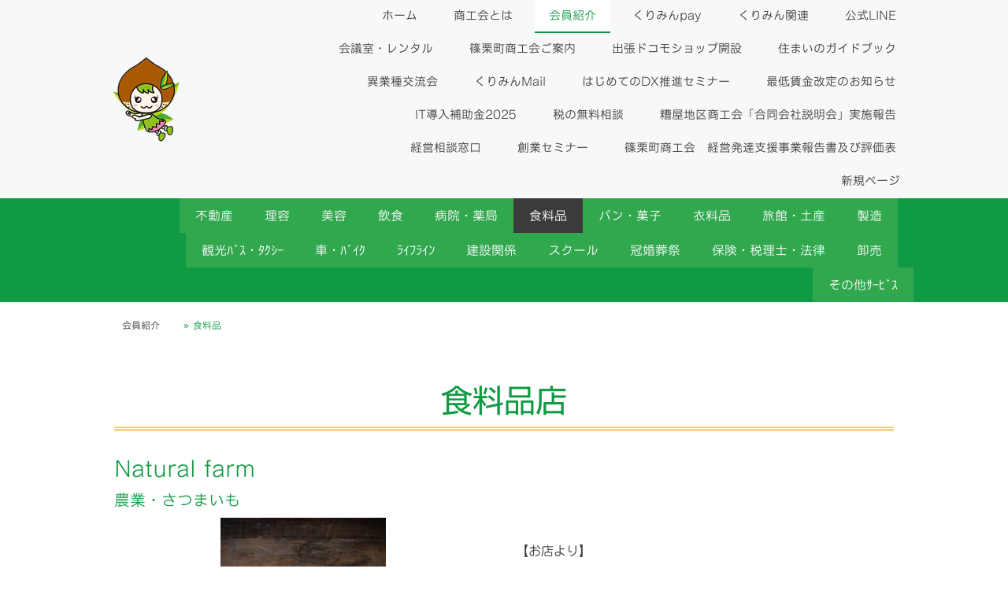

--- FILE ---
content_type: text/html; charset=UTF-8
request_url: https://www.sasagurishokokai.com/kaiinsan/syokuryouhin/
body_size: 15942
content:
<!DOCTYPE html>
<html lang="ja-JP"><head>
    <meta charset="utf-8"/>
    <link rel="dns-prefetch preconnect" href="https://u.jimcdn.com/" crossorigin="anonymous"/>
<link rel="dns-prefetch preconnect" href="https://assets.jimstatic.com/" crossorigin="anonymous"/>
<link rel="dns-prefetch preconnect" href="https://image.jimcdn.com" crossorigin="anonymous"/>
<link rel="dns-prefetch preconnect" href="https://fonts.jimstatic.com" crossorigin="anonymous"/>
<meta name="viewport" content="width=device-width, initial-scale=1"/>
<meta http-equiv="X-UA-Compatible" content="IE=edge"/>
<meta name="description" content="肉・酒・米・野菜・パン・スウィーツ等食材ならお任せ下さい！"/>
<meta name="robots" content="index, follow, archive"/>
<meta property="st:section" content="肉・酒・米・野菜・パン・スウィーツ等食材ならお任せ下さい！"/>
<meta name="generator" content="Jimdo Creator"/>
<meta name="twitter:title" content="食料品"/>
<meta name="twitter:description" content="肉・酒・米・野菜・パン・スウィーツ等食材ならお任せ下さい！"/>
<meta name="twitter:card" content="summary_large_image"/>
<meta property="og:url" content="http://www.sasagurishokokai.com/kaiinsan/syokuryouhin/"/>
<meta property="og:title" content="食料品"/>
<meta property="og:description" content="肉・酒・米・野菜・パン・スウィーツ等食材ならお任せ下さい！"/>
<meta property="og:type" content="website"/>
<meta property="og:locale" content="ja_JP"/>
<meta property="og:site_name" content="篠栗町商工会"/>
<meta name="twitter:image" content="https://image.jimcdn.com/cdn-cgi/image//app/cms/storage/image/path/s4643a76f8ea0a060/backgroundarea/i1e4bfe6248416f5c/version/1664866084/image.png"/>
<meta property="og:image" content="https://image.jimcdn.com/cdn-cgi/image//app/cms/storage/image/path/s4643a76f8ea0a060/backgroundarea/i1e4bfe6248416f5c/version/1664866084/image.png"/>
<meta property="og:image:width" content="2000"/>
<meta property="og:image:height" content="1500"/>
<meta property="og:image:secure_url" content="https://image.jimcdn.com/cdn-cgi/image//app/cms/storage/image/path/s4643a76f8ea0a060/backgroundarea/i1e4bfe6248416f5c/version/1664866084/image.png"/><title>食料品 - 篠栗町商工会</title>
<link rel="icon" type="image/png" href="[data-uri]"/>
    
<link rel="canonical" href="https://www.sasagurishokokai.com/kaiinsan/syokuryouhin/"/>

        <script src="https://assets.jimstatic.com/ckies.js.7c38a5f4f8d944ade39b.js"></script>

        <script src="https://assets.jimstatic.com/cookieControl.js.b05bf5f4339fa83b8e79.js"></script>
    <script>window.CookieControlSet.setToOff();</script>

    <style>html,body{margin:0}.hidden{display:none}.n{padding:5px}#cc-website-title a {text-decoration: none}.cc-m-image-align-1{text-align:left}.cc-m-image-align-2{text-align:right}.cc-m-image-align-3{text-align:center}</style>

        <link href="https://u.jimcdn.com/cms/o/s4643a76f8ea0a060/layout/dm_a388da9ba3fa532a3914a8c2b6dfc7c4/css/layout.css?t=1682995428" rel="stylesheet" type="text/css" id="jimdo_layout_css"/>
<script>     /* <![CDATA[ */     /*!  loadCss [c]2014 @scottjehl, Filament Group, Inc.  Licensed MIT */     window.loadCSS = window.loadCss = function(e,n,t){var r,l=window.document,a=l.createElement("link");if(n)r=n;else{var i=(l.body||l.getElementsByTagName("head")[0]).childNodes;r=i[i.length-1]}var o=l.styleSheets;a.rel="stylesheet",a.href=e,a.media="only x",r.parentNode.insertBefore(a,n?r:r.nextSibling);var d=function(e){for(var n=a.href,t=o.length;t--;)if(o[t].href===n)return e.call(a);setTimeout(function(){d(e)})};return a.onloadcssdefined=d,d(function(){a.media=t||"all"}),a};     window.onloadCSS = function(n,o){n.onload=function(){n.onload=null,o&&o.call(n)},"isApplicationInstalled"in navigator&&"onloadcssdefined"in n&&n.onloadcssdefined(o)}     /* ]]> */ </script>     <script>
// <![CDATA[
onloadCSS(loadCss('https://assets.jimstatic.com/web.css.0732c147b7adfbb7c932a67d78765812.css') , function() {
    this.id = 'jimdo_web_css';
});
// ]]>
</script>
<link href="https://assets.jimstatic.com/web.css.0732c147b7adfbb7c932a67d78765812.css" rel="preload" as="style"/>
<noscript>
<link href="https://assets.jimstatic.com/web.css.0732c147b7adfbb7c932a67d78765812.css" rel="stylesheet"/>
</noscript>
    <script>
    //<![CDATA[
        var jimdoData = {"isTestserver":false,"isLcJimdoCom":false,"isJimdoHelpCenter":false,"isProtectedPage":false,"cstok":"","cacheJsKey":"bf7d7bb57d3feac962971c9eaa38f55e2ad23c6f","cacheCssKey":"bf7d7bb57d3feac962971c9eaa38f55e2ad23c6f","cdnUrl":"https:\/\/assets.jimstatic.com\/","minUrl":"https:\/\/assets.jimstatic.com\/app\/cdn\/min\/file\/","authUrl":"https:\/\/a.jimdo.com\/","webPath":"https:\/\/www.sasagurishokokai.com\/","appUrl":"https:\/\/a.jimdo.com\/","cmsLanguage":"ja_JP","isFreePackage":false,"mobile":false,"isDevkitTemplateUsed":true,"isTemplateResponsive":true,"websiteId":"s4643a76f8ea0a060","pageId":2508776623,"packageId":2,"shop":{"deliveryTimeTexts":{"1":"\u304a\u5c4a\u3051\u65e5\u6570\uff1a1~3\u65e5","2":"\u304a\u5c4a\u3051\u65e5\u6570\uff1a3~5\u65e5","3":"\u304a\u5c4a\u3051\u65e5\u6570\uff1a5~8\u65e5"},"checkoutButtonText":"\u8cfc\u5165","isReady":false,"currencyFormat":{"pattern":"\u00a4#,##0","convertedPattern":"$#,##0","symbols":{"GROUPING_SEPARATOR":",","DECIMAL_SEPARATOR":".","CURRENCY_SYMBOL":"\uffe5"}},"currencyLocale":"ja_JP"},"tr":{"gmap":{"searchNotFound":"\u5165\u529b\u3055\u308c\u305f\u4f4f\u6240\u306f\u5b58\u5728\u3057\u306a\u3044\u304b\u3001\u898b\u3064\u3051\u308b\u3053\u3068\u304c\u3067\u304d\u307e\u305b\u3093\u3067\u3057\u305f\u3002","routeNotFound":"\u30eb\u30fc\u30c8\u304c\u8a08\u7b97\u3067\u304d\u307e\u305b\u3093\u3067\u3057\u305f\u3002\u76ee\u7684\u5730\u304c\u9060\u3059\u304e\u308b\u304b\u660e\u78ba\u3067\u306f\u306a\u3044\u53ef\u80fd\u6027\u304c\u3042\u308a\u307e\u3059\u3002"},"shop":{"checkoutSubmit":{"next":"\u6b21\u3078","wait":"\u304a\u5f85\u3061\u304f\u3060\u3055\u3044"},"paypalError":"\u30a8\u30e9\u30fc\u304c\u767a\u751f\u3057\u307e\u3057\u305f\u3002\u518d\u5ea6\u304a\u8a66\u3057\u304f\u3060\u3055\u3044\u3002","cartBar":"\u30b7\u30e7\u30c3\u30d4\u30f3\u30b0\u30ab\u30fc\u30c8\u3092\u78ba\u8a8d","maintenance":"\u7533\u3057\u8a33\u3054\u3056\u3044\u307e\u305b\u3093\u3001\u30e1\u30f3\u30c6\u30ca\u30f3\u30b9\u4e2d\u306e\u305f\u3081\u4e00\u6642\u7684\u306b\u30b7\u30e7\u30c3\u30d7\u304c\u5229\u7528\u3067\u304d\u307e\u305b\u3093\u3002\u3054\u8ff7\u60d1\u3092\u304a\u304b\u3051\u3057\u7533\u3057\u8a33\u3054\u3056\u3044\u307e\u305b\u3093\u304c\u3001\u304a\u6642\u9593\u3092\u3042\u3051\u3066\u518d\u5ea6\u304a\u8a66\u3057\u304f\u3060\u3055\u3044\u3002","addToCartOverlay":{"productInsertedText":"\u30ab\u30fc\u30c8\u306b\u5546\u54c1\u304c\u8ffd\u52a0\u3055\u308c\u307e\u3057\u305f","continueShoppingText":"\u8cb7\u3044\u7269\u3092\u7d9a\u3051\u308b","reloadPageText":"\u66f4\u65b0"},"notReadyText":"\u3053\u3061\u3089\u306e\u30b7\u30e7\u30c3\u30d7\u306f\u73fe\u5728\u6e96\u5099\u4e2d\u306e\u305f\u3081\u3054\u5229\u7528\u3044\u305f\u3060\u3051\u307e\u305b\u3093\u3002\u30b7\u30e7\u30c3\u30d7\u30aa\u30fc\u30ca\u30fc\u306f\u4ee5\u4e0b\u3092\u3054\u78ba\u8a8d\u304f\u3060\u3055\u3044\u3002https:\/\/help.jimdo.com\/hc\/ja\/articles\/115005521583","numLeftText":"\u73fe\u5728\u3053\u306e\u5546\u54c1\u306f {:num} \u307e\u3067\u8cfc\u5165\u3067\u304d\u307e\u3059\u3002","oneLeftText":"\u3053\u306e\u5546\u54c1\u306e\u5728\u5eab\u306f\u6b8b\u308a1\u70b9\u3067\u3059"},"common":{"timeout":"\u30a8\u30e9\u30fc\u304c\u767a\u751f\u3044\u305f\u3057\u307e\u3057\u305f\u3002\u5f8c\u307b\u3069\u518d\u5b9f\u884c\u3057\u3066\u304f\u3060\u3055\u3044\u3002"},"form":{"badRequest":"\u30a8\u30e9\u30fc\u304c\u767a\u751f\u3057\u307e\u3057\u305f\u3002\u5f8c\u307b\u3069\u6539\u3081\u3066\u304a\u8a66\u3057\u304f\u3060\u3055\u3044\u3002"}},"jQuery":"jimdoGen002","isJimdoMobileApp":false,"bgConfig":{"id":137425723,"type":"picture","options":{"fixed":true},"images":[{"id":8727736723,"url":"https:\/\/image.jimcdn.com\/cdn-cgi\/image\/\/app\/cms\/storage\/image\/path\/s4643a76f8ea0a060\/backgroundarea\/i1e4bfe6248416f5c\/version\/1664866084\/image.png","altText":"","focalPointX":19.578125,"focalPointY":47.216796875}]},"bgFullscreen":false,"responsiveBreakpointLandscape":767,"responsiveBreakpointPortrait":480,"copyableHeadlineLinks":false,"tocGeneration":false,"googlemapsConsoleKey":false,"loggingForAnalytics":false,"loggingForPredefinedPages":false,"isFacebookPixelIdEnabled":false,"userAccountId":"d0c651f9-2c0f-4277-bd08-83da2a14e247","dmp":{"typesquareFontApiKey":"4L6CCYWjET8%3D","typesquareFontApiScriptUrl":"\/\/code.typesquare.com\/static\/4L6CCYWjET8%253D\/ts105.js","typesquareFontsAvailable":true}};
    // ]]>
</script>

     <script> (function(window) { 'use strict'; var regBuff = window.__regModuleBuffer = []; var regModuleBuffer = function() { var args = [].slice.call(arguments); regBuff.push(args); }; if (!window.regModule) { window.regModule = regModuleBuffer; } })(window); </script>
    <script src="https://assets.jimstatic.com/web.js.58bdb3da3da85b5697c0.js" async="true"></script>
    <script src="https://assets.jimstatic.com/at.js.62588d64be2115a866ce.js"></script>
    
</head>

<body class="body cc-page j-m-gallery-styles j-m-video-styles j-m-hr-styles j-m-header-styles j-m-text-styles j-m-emotionheader-styles j-m-htmlCode-styles j-m-rss-styles j-m-form-styles-disabled j-m-table-styles j-m-textWithImage-styles j-m-downloadDocument-styles j-m-imageSubtitle-styles j-m-flickr-styles j-m-googlemaps-styles j-m-blogSelection-styles-disabled j-m-comment-styles-disabled j-m-jimdo-styles j-m-profile-styles j-m-guestbook-styles j-m-promotion-styles j-m-twitter-styles j-m-hgrid-styles j-m-shoppingcart-styles j-m-catalog-styles j-m-product-styles-disabled j-m-facebook-styles j-m-sharebuttons-styles j-m-formnew-styles-disabled j-m-callToAction-styles j-m-turbo-styles j-m-spacing-styles j-m-googleplus-styles j-m-dummy-styles j-m-search-styles j-m-booking-styles j-m-socialprofiles-styles j-footer-styles cc-pagemode-default cc-content-parent" id="page-2508776623">

<div id="cc-inner" class="cc-content-parent">
  <input type="checkbox" id="jtpl-navigation__checkbox" class="jtpl-navigation__checkbox"/><!-- _main.sass --><div class="jtpl-main cc-content-parent">

    <!-- _background-area.sass -->
    <div class="jtpl-background-area" background-area="fullscreen"></div>
    <!-- END _background-area.sass -->

    <!-- _cart.sass -->
    <div class="jtpl-cart">
      
    </div>
    <!-- END _cart.sass -->

    <!-- _header.sass -->
    <header class="jtpl-header navigation-colors"><div class="jtpl-topbar-section navigation-vertical-alignment">
        <div class="jtpl-logo">
          <div id="cc-website-logo" class="cc-single-module-element"><div id="cc-m-13501779223" class="j-module n j-imageSubtitle"><div class="cc-m-image-container"><figure class="cc-imagewrapper cc-m-image-align-1">
<a href="https://www.sasagurishokokai.com/" target="_self"><img srcset="https://image.jimcdn.com/cdn-cgi/image/width=84%2Cheight=10000%2Cfit=contain%2Cformat=png%2C/app/cms/storage/image/path/s4643a76f8ea0a060/image/i3caa0ed3e916d127/version/1744093597/image.png 84w, https://image.jimcdn.com/cdn-cgi/image//app/cms/storage/image/path/s4643a76f8ea0a060/image/i3caa0ed3e916d127/version/1744093597/image.png 123w" sizes="(min-width: 84px) 84px, 100vw" id="cc-m-imagesubtitle-image-13501779223" src="https://image.jimcdn.com/cdn-cgi/image/width=84%2Cheight=10000%2Cfit=contain%2Cformat=png%2C/app/cms/storage/image/path/s4643a76f8ea0a060/image/i3caa0ed3e916d127/version/1744093597/image.png" alt="篠栗町商工会" class="" data-src-width="123" data-src-height="157" data-src="https://image.jimcdn.com/cdn-cgi/image/width=84%2Cheight=10000%2Cfit=contain%2Cformat=png%2C/app/cms/storage/image/path/s4643a76f8ea0a060/image/i3caa0ed3e916d127/version/1744093597/image.png" data-image-id="8680950823"/></a>    

</figure>
</div>
<div class="cc-clear"></div>
<script id="cc-m-reg-13501779223">// <![CDATA[

    window.regModule("module_imageSubtitle", {"data":{"imageExists":true,"hyperlink":"","hyperlink_target":"_blank","hyperlinkAsString":"","pinterest":"0","id":13501779223,"widthEqualsContent":"1","resizeWidth":"84","resizeHeight":108},"id":13501779223});
// ]]>
</script></div></div>
        </div>

        <!-- _navigation.sass -->
        <div class="jtpl-navigation">
          <nav><div data-container="navigation"><div class="j-nav-variant-nested"><ul class="cc-nav-level-0 j-nav-level-0"><li id="cc-nav-view-2503697523" class="jmd-nav__list-item-0"><a href="/" data-link-title="ホーム">ホーム</a></li><li id="cc-nav-view-2503697623" class="jmd-nav__list-item-0 j-nav-has-children"><a href="/guide/" data-link-title="商工会とは">商工会とは</a><span data-navi-toggle="cc-nav-view-2503697623" class="jmd-nav__toggle-button"></span></li><li id="cc-nav-view-2506459723" class="jmd-nav__list-item-0 j-nav-has-children cc-nav-parent j-nav-parent jmd-nav__item--parent"><a href="/kaiinsan/" data-link-title="会員紹介">会員紹介</a><span data-navi-toggle="cc-nav-view-2506459723" class="jmd-nav__toggle-button"></span></li><li id="cc-nav-view-2595648523" class="jmd-nav__list-item-0 j-nav-has-children"><a href="/くりみんpay/" data-link-title="くりみんpay">くりみんpay</a><span data-navi-toggle="cc-nav-view-2595648523" class="jmd-nav__toggle-button"></span></li><li id="cc-nav-view-2508785423" class="jmd-nav__list-item-0"><a href="/syokokai/kurimin/" data-link-title="くりみん関連">くりみん関連</a></li><li id="cc-nav-view-2591078923" class="jmd-nav__list-item-0"><a href="/公式line/" data-link-title="公式LINE">公式LINE</a></li><li id="cc-nav-view-2506460323" class="jmd-nav__list-item-0"><a href="/syokokai/rental/" data-link-title="会議室・レンタル">会議室・レンタル</a></li><li id="cc-nav-view-2503697823" class="jmd-nav__list-item-0"><a href="/syokokai/" data-link-title="篠栗町商工会ご案内">篠栗町商工会ご案内</a></li><li id="cc-nav-view-2598682223" class="jmd-nav__list-item-0"><a href="/出張ドコモショップ開設/" data-link-title="出張ドコモショップ開設">出張ドコモショップ開設</a></li><li id="cc-nav-view-2599314823" class="jmd-nav__list-item-0"><a href="/住まいのガイドブック/" data-link-title="住まいのガイドブック">住まいのガイドブック</a></li><li id="cc-nav-view-2605359123" class="jmd-nav__list-item-0"><a href="/異業種交流会/" data-link-title="異業種交流会">異業種交流会</a></li><li id="cc-nav-view-2614881423" class="jmd-nav__list-item-0"><a href="/くりみんmail/" data-link-title="くりみんMail">くりみんMail</a></li><li id="cc-nav-view-2619786323" class="jmd-nav__list-item-0"><a href="/はじめてのdx推進セミナー/" data-link-title="はじめてのDX推進セミナー">はじめてのDX推進セミナー</a></li><li id="cc-nav-view-2625889023" class="jmd-nav__list-item-0"><a href="/最低賃金改定のお知らせ/" data-link-title="最低賃金改定のお知らせ">最低賃金改定のお知らせ</a></li><li id="cc-nav-view-2631028823" class="jmd-nav__list-item-0"><a href="/it導入補助金2025/" data-link-title="IT導入補助金2025">IT導入補助金2025</a></li><li id="cc-nav-view-2631675423" class="jmd-nav__list-item-0"><a href="/税の無料相談/" data-link-title="税の無料相談">税の無料相談</a></li><li id="cc-nav-view-2637141023" class="jmd-nav__list-item-0"><a href="/糟屋地区商工会-合同会社説明会-実施報告/" data-link-title="糟屋地区商工会「合同会社説明会」実施報告">糟屋地区商工会「合同会社説明会」実施報告</a></li><li id="cc-nav-view-2637374023" class="jmd-nav__list-item-0"><a href="/経営相談窓口/" data-link-title="経営相談窓口">経営相談窓口</a></li><li id="cc-nav-view-2638359323" class="jmd-nav__list-item-0"><a href="/創業セミナー/" data-link-title="創業セミナー">創業セミナー</a></li><li id="cc-nav-view-2639672723" class="jmd-nav__list-item-0"><a href="/篠栗町商工会-経営発達支援事業報告書及び評価表/" data-link-title="篠栗町商工会　経営発達支援事業報告書及び評価表">篠栗町商工会　経営発達支援事業報告書及び評価表</a></li><li id="cc-nav-view-2641696223" class="jmd-nav__list-item-0"><a href="/新規ページ/" data-link-title="新規ページ">新規ページ</a></li></ul></div></div>
          </nav>
</div>
        <!-- END _navigation.sass -->

        <!-- _mobile-navigation.sass -->
        <label for="jtpl-navigation__checkbox" class="jtpl-navigation__label navigation-colors__menu-icon">
          <span class="jtpl-navigation__borders navigation-colors__menu-icon"></span>
        </label>
        <div class="jtpl-mobile-navigation navigation-colors">
          <div data-container="navigation"><div class="j-nav-variant-nested"><ul class="cc-nav-level-0 j-nav-level-0"><li id="cc-nav-view-2503697523" class="jmd-nav__list-item-0"><a href="/" data-link-title="ホーム">ホーム</a></li><li id="cc-nav-view-2503697623" class="jmd-nav__list-item-0 j-nav-has-children"><a href="/guide/" data-link-title="商工会とは">商工会とは</a><span data-navi-toggle="cc-nav-view-2503697623" class="jmd-nav__toggle-button"></span><ul class="cc-nav-level-1 j-nav-level-1"><li id="cc-nav-view-2508772823" class="jmd-nav__list-item-1"><a href="/guide/zeimu/" data-link-title="税務・経理の相談">税務・経理の相談</a></li><li id="cc-nav-view-2508772723" class="jmd-nav__list-item-1"><a href="/guide/kinyu/" data-link-title="金融相談・斡旋">金融相談・斡旋</a></li><li id="cc-nav-view-2508772923" class="jmd-nav__list-item-1"><a href="/guide/fukushi/" data-link-title="従業員や経営者の福祉">従業員や経営者の福祉</a></li><li id="cc-nav-view-2508773123" class="jmd-nav__list-item-1"><a href="/guide/jinmyaku/" data-link-title="人脈づくり">人脈づくり</a></li><li id="cc-nav-view-2508773023" class="jmd-nav__list-item-1"><a href="/guide/kaitaku/" data-link-title="情報発信">情報発信</a></li></ul></li><li id="cc-nav-view-2506459723" class="jmd-nav__list-item-0 j-nav-has-children cc-nav-parent j-nav-parent jmd-nav__item--parent"><a href="/kaiinsan/" data-link-title="会員紹介">会員紹介</a><span data-navi-toggle="cc-nav-view-2506459723" class="jmd-nav__toggle-button"></span><ul class="cc-nav-level-1 j-nav-level-1"><li id="cc-nav-view-2508776123" class="jmd-nav__list-item-1"><a href="/kaiinsan/fudousan/" data-link-title="不動産">不動産</a></li><li id="cc-nav-view-2508776323" class="jmd-nav__list-item-1"><a href="/kaiinsan/riyoubiyou/" data-link-title="理容">理容</a></li><li id="cc-nav-view-2531230423" class="jmd-nav__list-item-1"><a href="/kaiinsan/美容/" data-link-title="美容">美容</a></li><li id="cc-nav-view-2508776423" class="jmd-nav__list-item-1"><a href="/kaiinsan/insyoku/" data-link-title="飲食">飲食</a></li><li id="cc-nav-view-2508776523" class="jmd-nav__list-item-1"><a href="/kaiinsan/iryouyakkyoku/" data-link-title="病院・薬局">病院・薬局</a></li><li id="cc-nav-view-2508776623" class="jmd-nav__list-item-1 cc-nav-current j-nav-current jmd-nav__item--current"><a href="/kaiinsan/syokuryouhin/" data-link-title="食料品" class="cc-nav-current j-nav-current jmd-nav__link--current">食料品</a></li><li id="cc-nav-view-2508899523" class="jmd-nav__list-item-1"><a href="/kaiinsan/syokuryouhin/syokuryouhin2/" data-link-title="パン・菓子">パン・菓子</a></li><li id="cc-nav-view-2508776723" class="jmd-nav__list-item-1"><a href="/kaiinsan/iryouhin/" data-link-title="衣料品">衣料品</a></li><li id="cc-nav-view-2508776823" class="jmd-nav__list-item-1"><a href="/kaiinsan/ryokan/" data-link-title="旅館・土産">旅館・土産</a></li><li id="cc-nav-view-2508776923" class="jmd-nav__list-item-1"><a href="/kaiinsan/seizou/" data-link-title="製造">製造</a></li><li id="cc-nav-view-2508777023" class="jmd-nav__list-item-1"><a href="/kaiinsan/kurumataxi/" data-link-title="観光ﾊﾞｽ・ﾀｸｼｰ">観光ﾊﾞｽ・ﾀｸｼｰ</a></li><li id="cc-nav-view-2601444923" class="jmd-nav__list-item-1"><a href="/kaiinsan/車-ﾊﾞｲｸ/" data-link-title="車・ﾊﾞｲｸ">車・ﾊﾞｲｸ</a></li><li id="cc-nav-view-2508777123" class="jmd-nav__list-item-1"><a href="/kaiinsan/gussuidoudenki/" data-link-title="ﾗｲﾌﾗｲﾝ">ﾗｲﾌﾗｲﾝ</a></li><li id="cc-nav-view-2508777223" class="jmd-nav__list-item-1"><a href="/kaiinsan/kensetsu/" data-link-title="建設関係">建設関係</a></li><li id="cc-nav-view-2508777523" class="jmd-nav__list-item-1"><a href="/kaiinsan/school/" data-link-title="スクール">スクール</a></li><li id="cc-nav-view-2601445223" class="jmd-nav__list-item-1"><a href="/kaiinsan/冠婚葬祭/" data-link-title="冠婚葬祭">冠婚葬祭</a></li><li id="cc-nav-view-2508777323" class="jmd-nav__list-item-1"><a href="/kaiinsan/service/" data-link-title="保険・税理士・法律">保険・税理士・法律</a></li><li id="cc-nav-view-2601445323" class="jmd-nav__list-item-1"><a href="/kaiinsan/卸売/" data-link-title="卸売">卸売</a></li><li id="cc-nav-view-2639117423" class="jmd-nav__list-item-1"><a href="/kaiinsan/その他ｻｰﾋﾞｽ-1/" data-link-title="その他ｻｰﾋﾞｽ">その他ｻｰﾋﾞｽ</a></li></ul></li><li id="cc-nav-view-2595648523" class="jmd-nav__list-item-0 j-nav-has-children"><a href="/くりみんpay/" data-link-title="くりみんpay">くりみんpay</a><span data-navi-toggle="cc-nav-view-2595648523" class="jmd-nav__toggle-button"></span><ul class="cc-nav-level-1 j-nav-level-1"><li id="cc-nav-view-2597666023" class="jmd-nav__list-item-1"><a href="/くりみんpay/概要/" data-link-title="概要">概要</a></li><li id="cc-nav-view-2597659823" class="jmd-nav__list-item-1"><a href="/くりみんpay/加盟店一覧/" data-link-title="加盟店一覧">加盟店一覧</a></li><li id="cc-nav-view-2595648623" class="jmd-nav__list-item-1"><a href="/くりみんpay/利用方法/" data-link-title="利用方法">利用方法</a></li><li id="cc-nav-view-2597666123" class="jmd-nav__list-item-1"><a href="/くりみんpay/よくある質問/" data-link-title="よくある質問">よくある質問</a></li><li id="cc-nav-view-2599602023" class="jmd-nav__list-item-1"><a href="/くりみんpay/お問い合わせ/" data-link-title="お問い合わせ">お問い合わせ</a></li></ul></li><li id="cc-nav-view-2508785423" class="jmd-nav__list-item-0"><a href="/syokokai/kurimin/" data-link-title="くりみん関連">くりみん関連</a></li><li id="cc-nav-view-2591078923" class="jmd-nav__list-item-0"><a href="/公式line/" data-link-title="公式LINE">公式LINE</a></li><li id="cc-nav-view-2506460323" class="jmd-nav__list-item-0"><a href="/syokokai/rental/" data-link-title="会議室・レンタル">会議室・レンタル</a></li><li id="cc-nav-view-2503697823" class="jmd-nav__list-item-0"><a href="/syokokai/" data-link-title="篠栗町商工会ご案内">篠栗町商工会ご案内</a></li><li id="cc-nav-view-2598682223" class="jmd-nav__list-item-0"><a href="/出張ドコモショップ開設/" data-link-title="出張ドコモショップ開設">出張ドコモショップ開設</a></li><li id="cc-nav-view-2599314823" class="jmd-nav__list-item-0"><a href="/住まいのガイドブック/" data-link-title="住まいのガイドブック">住まいのガイドブック</a></li><li id="cc-nav-view-2605359123" class="jmd-nav__list-item-0"><a href="/異業種交流会/" data-link-title="異業種交流会">異業種交流会</a></li><li id="cc-nav-view-2614881423" class="jmd-nav__list-item-0"><a href="/くりみんmail/" data-link-title="くりみんMail">くりみんMail</a></li><li id="cc-nav-view-2619786323" class="jmd-nav__list-item-0"><a href="/はじめてのdx推進セミナー/" data-link-title="はじめてのDX推進セミナー">はじめてのDX推進セミナー</a></li><li id="cc-nav-view-2625889023" class="jmd-nav__list-item-0"><a href="/最低賃金改定のお知らせ/" data-link-title="最低賃金改定のお知らせ">最低賃金改定のお知らせ</a></li><li id="cc-nav-view-2631028823" class="jmd-nav__list-item-0"><a href="/it導入補助金2025/" data-link-title="IT導入補助金2025">IT導入補助金2025</a></li><li id="cc-nav-view-2631675423" class="jmd-nav__list-item-0"><a href="/税の無料相談/" data-link-title="税の無料相談">税の無料相談</a></li><li id="cc-nav-view-2637141023" class="jmd-nav__list-item-0"><a href="/糟屋地区商工会-合同会社説明会-実施報告/" data-link-title="糟屋地区商工会「合同会社説明会」実施報告">糟屋地区商工会「合同会社説明会」実施報告</a></li><li id="cc-nav-view-2637374023" class="jmd-nav__list-item-0"><a href="/経営相談窓口/" data-link-title="経営相談窓口">経営相談窓口</a></li><li id="cc-nav-view-2638359323" class="jmd-nav__list-item-0"><a href="/創業セミナー/" data-link-title="創業セミナー">創業セミナー</a></li><li id="cc-nav-view-2639672723" class="jmd-nav__list-item-0"><a href="/篠栗町商工会-経営発達支援事業報告書及び評価表/" data-link-title="篠栗町商工会　経営発達支援事業報告書及び評価表">篠栗町商工会　経営発達支援事業報告書及び評価表</a></li><li id="cc-nav-view-2641696223" class="jmd-nav__list-item-0"><a href="/新規ページ/" data-link-title="新規ページ">新規ページ</a></li></ul></div></div>
        </div>
        <!-- END _mobile-navigation.sass -->

      </div>

    </header><!-- END _header.sass --><!-- _subnavigation.sass --><nav class="jtpl-subnavigation subnavigation-colors"><div class="jtpl-subnavigation__inner-nav2 navigation-alignment">
        <div data-container="navigation"><div class="j-nav-variant-nested"><ul class="cc-nav-level-1 j-nav-level-1"><li id="cc-nav-view-2508776123" class="jmd-nav__list-item-1"><a href="/kaiinsan/fudousan/" data-link-title="不動産">不動産</a></li><li id="cc-nav-view-2508776323" class="jmd-nav__list-item-1"><a href="/kaiinsan/riyoubiyou/" data-link-title="理容">理容</a></li><li id="cc-nav-view-2531230423" class="jmd-nav__list-item-1"><a href="/kaiinsan/美容/" data-link-title="美容">美容</a></li><li id="cc-nav-view-2508776423" class="jmd-nav__list-item-1"><a href="/kaiinsan/insyoku/" data-link-title="飲食">飲食</a></li><li id="cc-nav-view-2508776523" class="jmd-nav__list-item-1"><a href="/kaiinsan/iryouyakkyoku/" data-link-title="病院・薬局">病院・薬局</a></li><li id="cc-nav-view-2508776623" class="jmd-nav__list-item-1 cc-nav-current j-nav-current jmd-nav__item--current"><a href="/kaiinsan/syokuryouhin/" data-link-title="食料品" class="cc-nav-current j-nav-current jmd-nav__link--current">食料品</a></li><li id="cc-nav-view-2508899523" class="jmd-nav__list-item-1"><a href="/kaiinsan/syokuryouhin/syokuryouhin2/" data-link-title="パン・菓子">パン・菓子</a></li><li id="cc-nav-view-2508776723" class="jmd-nav__list-item-1"><a href="/kaiinsan/iryouhin/" data-link-title="衣料品">衣料品</a></li><li id="cc-nav-view-2508776823" class="jmd-nav__list-item-1"><a href="/kaiinsan/ryokan/" data-link-title="旅館・土産">旅館・土産</a></li><li id="cc-nav-view-2508776923" class="jmd-nav__list-item-1"><a href="/kaiinsan/seizou/" data-link-title="製造">製造</a></li><li id="cc-nav-view-2508777023" class="jmd-nav__list-item-1"><a href="/kaiinsan/kurumataxi/" data-link-title="観光ﾊﾞｽ・ﾀｸｼｰ">観光ﾊﾞｽ・ﾀｸｼｰ</a></li><li id="cc-nav-view-2601444923" class="jmd-nav__list-item-1"><a href="/kaiinsan/車-ﾊﾞｲｸ/" data-link-title="車・ﾊﾞｲｸ">車・ﾊﾞｲｸ</a></li><li id="cc-nav-view-2508777123" class="jmd-nav__list-item-1"><a href="/kaiinsan/gussuidoudenki/" data-link-title="ﾗｲﾌﾗｲﾝ">ﾗｲﾌﾗｲﾝ</a></li><li id="cc-nav-view-2508777223" class="jmd-nav__list-item-1"><a href="/kaiinsan/kensetsu/" data-link-title="建設関係">建設関係</a></li><li id="cc-nav-view-2508777523" class="jmd-nav__list-item-1"><a href="/kaiinsan/school/" data-link-title="スクール">スクール</a></li><li id="cc-nav-view-2601445223" class="jmd-nav__list-item-1"><a href="/kaiinsan/冠婚葬祭/" data-link-title="冠婚葬祭">冠婚葬祭</a></li><li id="cc-nav-view-2508777323" class="jmd-nav__list-item-1"><a href="/kaiinsan/service/" data-link-title="保険・税理士・法律">保険・税理士・法律</a></li><li id="cc-nav-view-2601445323" class="jmd-nav__list-item-1"><a href="/kaiinsan/卸売/" data-link-title="卸売">卸売</a></li><li id="cc-nav-view-2639117423" class="jmd-nav__list-item-1"><a href="/kaiinsan/その他ｻｰﾋﾞｽ-1/" data-link-title="その他ｻｰﾋﾞｽ">その他ｻｰﾋﾞｽ</a></li></ul></div></div>
      </div>
      <div class="jtpl-subnavigation__inner-nav3 navigation-alignment">
        <div data-container="navigation"><div class="j-nav-variant-nested"></div></div>
      </div>
    </nav><!-- END _subnavigation.sass --><!-- _title.sass --><div class="jtpl-title" data-features="boxed" background-area="stripe" background-area-default="">
      
    </div>
    <!-- END _title.sass -->

    <!-- _section.sass -->
    <div class="jtpl-section cc-content-parent">

      <div class="jtpl-content content-options cc-content-parent">
        <div class="jtpl-content__inner content-padding cc-content-parent">
          <div class="jtpl-breadcrumb breadcrumb-options">
            <div data-container="navigation"><div class="j-nav-variant-breadcrumb"><ol itemscope="true" itemtype="http://schema.org/BreadcrumbList"><li itemscope="true" itemprop="itemListElement" itemtype="http://schema.org/ListItem"><a href="/kaiinsan/" data-link-title="会員紹介" itemprop="item"><span itemprop="name">会員紹介</span></a><meta itemprop="position" content="1"/></li><li itemscope="true" itemprop="itemListElement" itemtype="http://schema.org/ListItem" class="cc-nav-current j-nav-current"><a href="/kaiinsan/syokuryouhin/" data-link-title="食料品" itemprop="item" class="cc-nav-current j-nav-current"><span itemprop="name">食料品</span></a><meta itemprop="position" content="2"/></li></ol></div></div>
          </div>
          <div id="content_area" data-container="content"><div id="content_start"></div>
        
        <div id="cc-matrix-3883818223"><div id="cc-m-13567744223" class="j-module n j-header "><h1 class="" id="cc-m-header-13567744223">食料品店</h1></div><div id="cc-m-14450995323" class="j-module n j-imageSubtitle "><figure class="cc-imagewrapper cc-m-image-align-1 cc-m-width-maxed">
<img srcset="https://image.jimcdn.com/cdn-cgi/image/width=320%2Cheight=10000%2Cfit=contain%2Cformat=png%2C/app/cms/storage/image/path/s4643a76f8ea0a060/image/i3c5a6111740c0a02/version/1598402424/image.png 320w, https://image.jimcdn.com/cdn-cgi/image/width=640%2Cheight=10000%2Cfit=contain%2Cformat=png%2C/app/cms/storage/image/path/s4643a76f8ea0a060/image/i3c5a6111740c0a02/version/1598402424/image.png 640w, https://image.jimcdn.com/cdn-cgi/image/width=960%2Cheight=10000%2Cfit=contain%2Cformat=png%2C/app/cms/storage/image/path/s4643a76f8ea0a060/image/i3c5a6111740c0a02/version/1598402424/image.png 960w, https://image.jimcdn.com/cdn-cgi/image/width=990%2Cheight=10000%2Cfit=contain%2Cformat=png%2C/app/cms/storage/image/path/s4643a76f8ea0a060/image/i3c5a6111740c0a02/version/1598402424/image.png 990w, https://image.jimcdn.com/cdn-cgi/image//app/cms/storage/image/path/s4643a76f8ea0a060/image/i3c5a6111740c0a02/version/1598402424/image.png 1100w" sizes="(min-width: 990px) 990px, 100vw" id="cc-m-imagesubtitle-image-14450995323" src="https://image.jimcdn.com/cdn-cgi/image/width=990%2Cheight=10000%2Cfit=contain%2Cformat=png%2C/app/cms/storage/image/path/s4643a76f8ea0a060/image/i3c5a6111740c0a02/version/1598402424/image.png" alt="" class="" data-src-width="1100" data-src-height="11" data-src="https://image.jimcdn.com/cdn-cgi/image/width=990%2Cheight=10000%2Cfit=contain%2Cformat=png%2C/app/cms/storage/image/path/s4643a76f8ea0a060/image/i3c5a6111740c0a02/version/1598402424/image.png" data-image-id="9414660723"/>    

</figure>

<div class="cc-clear"></div>
<script id="cc-m-reg-14450995323">// <![CDATA[

    window.regModule("module_imageSubtitle", {"data":{"imageExists":true,"hyperlink":"","hyperlink_target":"","hyperlinkAsString":"","pinterest":"0","id":14450995323,"widthEqualsContent":"1","resizeWidth":"990","resizeHeight":10},"id":14450995323});
// ]]>
</script></div><div id="cc-m-15199832823" class="j-module n j-header "><h2 class="" id="cc-m-header-15199832823">Natural farm</h2></div><div id="cc-m-15199833123" class="j-module n j-header "><h3 class="" id="cc-m-header-15199833123">農業・さつまいも</h3></div><div id="cc-m-15199827823" class="j-module n j-hgrid ">    <div class="cc-m-hgrid-column" style="width: 49%;">
        <div id="cc-matrix-4282522123"><div id="cc-m-15199833623" class="j-module n j-imageSubtitle "><figure class="cc-imagewrapper cc-m-image-align-3">
<img srcset="https://image.jimcdn.com/cdn-cgi/image/width=210%2Cheight=10000%2Cfit=contain%2Cformat=jpg%2C/app/cms/storage/image/path/s4643a76f8ea0a060/image/i919f65e771055450/version/1730166075/image.jpg 210w, https://image.jimcdn.com/cdn-cgi/image/width=320%2Cheight=10000%2Cfit=contain%2Cformat=jpg%2C/app/cms/storage/image/path/s4643a76f8ea0a060/image/i919f65e771055450/version/1730166075/image.jpg 320w, https://image.jimcdn.com/cdn-cgi/image/width=420%2Cheight=10000%2Cfit=contain%2Cformat=jpg%2C/app/cms/storage/image/path/s4643a76f8ea0a060/image/i919f65e771055450/version/1730166075/image.jpg 420w" sizes="(min-width: 210px) 210px, 100vw" id="cc-m-imagesubtitle-image-15199833623" src="https://image.jimcdn.com/cdn-cgi/image/width=210%2Cheight=10000%2Cfit=contain%2Cformat=jpg%2C/app/cms/storage/image/path/s4643a76f8ea0a060/image/i919f65e771055450/version/1730166075/image.jpg" alt="" class="" data-src-width="2828" data-src-height="4242" data-src="https://image.jimcdn.com/cdn-cgi/image/width=210%2Cheight=10000%2Cfit=contain%2Cformat=jpg%2C/app/cms/storage/image/path/s4643a76f8ea0a060/image/i919f65e771055450/version/1730166075/image.jpg" data-image-id="9898604223"/>    

</figure>

<div class="cc-clear"></div>
<script id="cc-m-reg-15199833623">// <![CDATA[

    window.regModule("module_imageSubtitle", {"data":{"imageExists":true,"hyperlink":"","hyperlink_target":"","hyperlinkAsString":"","pinterest":"0","id":15199833623,"widthEqualsContent":"0","resizeWidth":"210","resizeHeight":315},"id":15199833623});
// ]]>
</script></div></div>    </div>
            <div class="cc-m-hgrid-separator" data-display="cms-only"><div></div></div>
        <div class="cc-m-hgrid-column last" style="width: 49%;">
        <div id="cc-matrix-4282522223"><div id="cc-m-15199834023" class="j-module n j-text "><p>
     
</p>

<p>
    【お店より】
</p>

<p>
    子供たちが安心して食べられる野菜を食卓に―
</p>

<p>
    福岡篠栗町で、栽培期間中農薬を使わず化学肥料や除草剤なしで、
</p>

<p>
    さつまいもを生産しています。
</p>

<p>
    篠栗町で廃材として捨てられる未利用資源を堆肥化して循環型農業をすすめています。
</p>

<p>
     
</p>

<p>
    住所：篠栗町乙犬162-2
</p>

<p>
    URL：https://nfarm-sweetpotato.stores.jp
</p>

<p>
     
</p></div></div>    </div>
    
<div class="cc-m-hgrid-overlay" data-display="cms-only"></div>

<br class="cc-clear"/>

</div><div id="cc-m-15199827723" class="j-module n j-hr ">    <hr/>
</div><div id="cc-m-15161629123" class="j-module n j-header "><h2 class="" id="cc-m-header-15161629123">株式会社エムエム西日本</h2></div><div id="cc-m-15161629223" class="j-module n j-text "><p>
    <span style="color: #367614;">乳製品宅配、自動販売機オペレーター(飲料水)、ドローン、空調、マッサージフランチャイズ</span>
</p></div><div id="cc-m-15161630823" class="j-module n j-hgrid ">    <div class="cc-m-hgrid-column" style="width: 49%;">
        <div id="cc-matrix-4268968223"><div id="cc-m-15161653223" class="j-module n j-spacing ">
    <div class="cc-m-spacer" style="height: 80px;">
    
</div>

</div><div id="cc-m-15162209423" class="j-module n j-imageSubtitle "><figure class="cc-imagewrapper cc-m-image-align-3">
<img srcset="https://image.jimcdn.com/cdn-cgi/image//app/cms/storage/image/path/s4643a76f8ea0a060/image/iaa55760fa8229114/version/1725327650/image.gif 300w" sizes="(min-width: 300px) 300px, 100vw" id="cc-m-imagesubtitle-image-15162209423" src="https://image.jimcdn.com/cdn-cgi/image//app/cms/storage/image/path/s4643a76f8ea0a060/image/iaa55760fa8229114/version/1725327650/image.gif" alt="" class="" data-src-width="300" data-src-height="212" data-src="https://image.jimcdn.com/cdn-cgi/image//app/cms/storage/image/path/s4643a76f8ea0a060/image/iaa55760fa8229114/version/1725327650/image.gif" data-image-id="9877717123"/>    

</figure>

<div class="cc-clear"></div>
<script id="cc-m-reg-15162209423">// <![CDATA[

    window.regModule("module_imageSubtitle", {"data":{"imageExists":true,"hyperlink":"","hyperlink_target":"","hyperlinkAsString":"","pinterest":"0","id":15162209423,"widthEqualsContent":"0","resizeWidth":300,"resizeHeight":212},"id":15162209423});
// ]]>
</script></div></div>    </div>
            <div class="cc-m-hgrid-separator" data-display="cms-only"><div></div></div>
        <div class="cc-m-hgrid-column last" style="width: 49%;">
        <div id="cc-matrix-4268968323"><div id="cc-m-15161631423" class="j-module n j-text "><p>
    【お店より】
</p>

<p>
    お世話になります。
</p>

<p>
    篠栗町和田にあります「牛乳屋まごころミルク(屋号)」です。
</p>

<p>
    地域の皆様に健康に特化した乳製品を配達させていただいて
</p>

<p>
    おります。
</p>

<p>
    これからも篠栗町の皆様に笑顔と健康をお届けできるよう努めて
</p>

<p>
    まいりますので、どうぞ宜しくお願いいたします。
</p>

<p>
     
</p>

<p>
    住　 所：福岡県宗像市野坂2727-1
</p>

<p>
    T  E  L：080-1795-3208
</p>

<p>
    <strong>F</strong>  A  X：0940-32-2248
</p>

<p>
    営業時間：8時30分～17時00分
</p>

<p>
    店 休 日：土日祝休み
</p>

<p>
    ホームページ：https://mm-nishinihon.jp
</p>

<p>
    E-mail：r.kitakido@mm-nishinihon.jp
</p></div></div>    </div>
    
<div class="cc-m-hgrid-overlay" data-display="cms-only"></div>

<br class="cc-clear"/>

</div><div id="cc-m-15161629023" class="j-module n j-hr ">    <hr/>
</div><div id="cc-m-13592479123" class="j-module n j-header "><h2 class="" id="cc-m-header-13592479123">藤米穀店</h2></div><div id="cc-m-13592479623" class="j-module n j-header "><h3 class="" id="cc-m-header-13592479623">米・茶・乾物・灯油・化粧品・郵便類・クリーニング</h3></div><div id="cc-m-13592480023" class="j-module n j-hgrid ">    <div class="cc-m-hgrid-column" style="width: 42.34%;">
        <div id="cc-matrix-3891240023"><div id="cc-m-13592480123" class="j-module n j-imageSubtitle "><figure class="cc-imagewrapper cc-m-image-align-1 cc-m-width-maxed">
<a href="javascript:;" rel="lightbox" data-href="https://image.jimcdn.com/cdn-cgi/image/fit=contain%2Cformat=jpg%2C/app/cms/storage/image/path/s4643a76f8ea0a060/image/ie69fc1c10f9e81b9/version/1602808046/image.jpg"><img srcset="https://image.jimcdn.com/cdn-cgi/image/width=320%2Cheight=10000%2Cfit=contain%2Cformat=jpg%2C/app/cms/storage/image/path/s4643a76f8ea0a060/image/ie69fc1c10f9e81b9/version/1602808046/image.jpg 320w, https://image.jimcdn.com/cdn-cgi/image/width=492%2Cheight=10000%2Cfit=contain%2Cformat=jpg%2C/app/cms/storage/image/path/s4643a76f8ea0a060/image/ie69fc1c10f9e81b9/version/1602808046/image.jpg 492w, https://image.jimcdn.com/cdn-cgi/image/width=640%2Cheight=10000%2Cfit=contain%2Cformat=jpg%2C/app/cms/storage/image/path/s4643a76f8ea0a060/image/ie69fc1c10f9e81b9/version/1602808046/image.jpg 640w, https://image.jimcdn.com/cdn-cgi/image/width=960%2Cheight=10000%2Cfit=contain%2Cformat=jpg%2C/app/cms/storage/image/path/s4643a76f8ea0a060/image/ie69fc1c10f9e81b9/version/1602808046/image.jpg 960w, https://image.jimcdn.com/cdn-cgi/image/width=984%2Cheight=10000%2Cfit=contain%2Cformat=jpg%2C/app/cms/storage/image/path/s4643a76f8ea0a060/image/ie69fc1c10f9e81b9/version/1602808046/image.jpg 984w" sizes="(min-width: 492px) 492px, 100vw" id="cc-m-imagesubtitle-image-13592480123" src="https://image.jimcdn.com/cdn-cgi/image/width=492%2Cheight=10000%2Cfit=contain%2Cformat=jpg%2C/app/cms/storage/image/path/s4643a76f8ea0a060/image/ie69fc1c10f9e81b9/version/1602808046/image.jpg" alt="" class="" data-src-width="3072" data-src-height="2304" data-src="https://image.jimcdn.com/cdn-cgi/image/width=492%2Cheight=10000%2Cfit=contain%2Cformat=jpg%2C/app/cms/storage/image/path/s4643a76f8ea0a060/image/ie69fc1c10f9e81b9/version/1602808046/image.jpg" data-image-id="8737819723"/></a>    

</figure>

<div class="cc-clear"></div>
<script id="cc-m-reg-13592480123">// <![CDATA[

    window.regModule("module_imageSubtitle", {"data":{"imageExists":true,"hyperlink":"","hyperlink_target":"","hyperlinkAsString":"","pinterest":"0","id":13592480123,"widthEqualsContent":"1","resizeWidth":"492","resizeHeight":369},"variant":"default","selector":"#cc-m-13592480123","id":13592480123});
// ]]>
</script></div></div>    </div>
            <div class="cc-m-hgrid-separator" data-display="cms-only"><div></div></div>
        <div class="cc-m-hgrid-column last" style="width: 55.65%;">
        <div id="cc-matrix-3891240123"><div id="cc-m-13592480223" class="j-module n j-text "><p>
    【お店より】
</p>

<p>
    当店は大正12年創業以来地元密着の店として米を中心に緑茶、乾物類、調味料、灯油を販売しております。
</p>

<p>
    最近では、自然食品、無添加に力を入れ皆様のニーズに答えていきます。
</p>

<p>
    自然派化粧品やクリーニング業も加えて更に頑張ります。
</p>

<p>
     
</p>

<p>
    住　　所：<span style="display: inline !important; float: none; background-color: #ffffff; color: #3b3b3b; font-family: 'Jun 201',sans-serif,'typesquare'; font-size: 16px; font-style: normal; font-variant: normal; font-weight: 400; letter-spacing: normal; orphans: 2; text-align: left; text-decoration: none; text-indent: 0px; text-transform: none; -webkit-text-stroke-width: 0px; white-space: normal; word-spacing: 0px;">糟屋郡</span>篠栗町中央4丁目14-3　<a title="https://www.google.co.jp/maps/place/%E8%97%A4%E7%B1%B3%E7%A9%80%E5%BA%97/@33.6220787,130.4868926,13z/data=!4m8!1m2!2m1!1z6Jek57Gz56mA5bqX!3m4!1s0x354184388fc9fe67:0x26e41f4cf45195b8!8m2!3d33.623336!4d130.526023" href="https://www.google.co.jp/maps/place/%E8%97%A4%E7%B1%B3%E7%A9%80%E5%BA%97/@33.6220787,130.4868926,13z/data=!4m8!1m2!2m1!1z6Jek57Gz56mA5bqX!3m4!1s0x354184388fc9fe67:0x26e41f4cf45195b8!8m2!3d33.623336!4d130.526023" target="_blank">地図</a>
</p>

<p>
    T　E　L :（092）947-0028
</p>

<p>
    営業時間：８時３０分～１９時
</p>

<p>
    店 休 日 ：日、祝日の午後
</p></div></div>    </div>
    
<div class="cc-m-hgrid-overlay" data-display="cms-only"></div>

<br class="cc-clear"/>

</div><div id="cc-m-14904260623" class="j-module n j-hr ">    <hr/>
</div><div id="cc-m-13592719923" class="j-module n j-header "><h2 class="" id="cc-m-header-13592719923">有松青果</h2></div><div id="cc-m-13592724523" class="j-module n j-header "><h3 class="" id="cc-m-header-13592724523">野菜・果物・切花</h3></div><div id="cc-m-13592724623" class="j-module n j-hgrid ">    <div class="cc-m-hgrid-column" style="width: 42.34%;">
        <div id="cc-matrix-3891294823"><div id="cc-m-15162213823" class="j-module n j-spacing ">
    <div class="cc-m-spacer" style="height: 60px;">
    
</div>

</div><div id="cc-m-13592724723" class="j-module n j-imageSubtitle "><figure class="cc-imagewrapper cc-m-image-align-3">
<a href="javascript:;" rel="lightbox" data-href="https://image.jimcdn.com/cdn-cgi/image/fit=contain%2Cformat=jpg%2C/app/cms/storage/image/path/s4643a76f8ea0a060/image/i66d297579e5fd7f0/version/1487669979/image.jpg"><img srcset="https://image.jimcdn.com/cdn-cgi/image//app/cms/storage/image/path/s4643a76f8ea0a060/image/i66d297579e5fd7f0/version/1487669979/image.jpg 220w" sizes="(min-width: 220px) 220px, 100vw" id="cc-m-imagesubtitle-image-13592724723" src="https://image.jimcdn.com/cdn-cgi/image//app/cms/storage/image/path/s4643a76f8ea0a060/image/i66d297579e5fd7f0/version/1487669979/image.jpg" alt="" class="" data-src-width="220" data-src-height="165" data-src="https://image.jimcdn.com/cdn-cgi/image//app/cms/storage/image/path/s4643a76f8ea0a060/image/i66d297579e5fd7f0/version/1487669979/image.jpg" data-image-id="8737974823"/></a>    

</figure>

<div class="cc-clear"></div>
<script id="cc-m-reg-13592724723">// <![CDATA[

    window.regModule("module_imageSubtitle", {"data":{"imageExists":true,"hyperlink":"","hyperlink_target":"","hyperlinkAsString":"","pinterest":"0","id":13592724723,"widthEqualsContent":"0","resizeWidth":220,"resizeHeight":165},"variant":"default","selector":"#cc-m-13592724723","id":13592724723});
// ]]>
</script></div></div>    </div>
            <div class="cc-m-hgrid-separator" data-display="cms-only"><div></div></div>
        <div class="cc-m-hgrid-column last" style="width: 55.65%;">
        <div id="cc-matrix-3891294923"><div id="cc-m-13592724823" class="j-module n j-text "><p>
    【お店より】
</p>

<p>
    新鮮さ一番！安さ二番！旬の野菜・季節の果物・四季折々の花をそろえてお待ちしております。
</p>

<p>
    お客様の食卓に美味しさと安心を、お求めやすい価格でお届けできる様、日々努力しております。
</p>

<p>
    顧客満足度NO.1を目指して！　笑顔でお待ちしております。
</p>

<p>
     
</p>

<p>
    住　　所：福岡県福岡市東区箱崎１丁目９−１３
</p>

<p>
    T　E　L：（092）632-7725
</p>

<p>
    営業時間：１０時～１８時３０分
</p>

<p>
    店 休 日 ：日・祝日
</p></div></div>    </div>
    
<div class="cc-m-hgrid-overlay" data-display="cms-only"></div>

<br class="cc-clear"/>

</div><div id="cc-m-14904262923" class="j-module n j-hr ">    <hr/>
</div><div id="cc-m-14904171323" class="j-module n j-header "><h2 class="" id="cc-m-header-14904171323">やまやコミュニケーションズ本社</h2></div><div id="cc-m-14904171423" class="j-module n j-header "><h3 class="" id="cc-m-header-14904171423">辛子明太子</h3></div><div id="cc-m-14904171523" class="j-module n j-hgrid ">    <div class="cc-m-hgrid-column" style="width: 43.24%;">
        <div id="cc-matrix-4187957323"><div id="cc-m-15162214323" class="j-module n j-spacing ">
    <div class="cc-m-spacer" style="height: 35px;">
    
</div>

</div><div id="cc-m-14904173023" class="j-module n j-imageSubtitle "><figure class="cc-imagewrapper cc-m-image-align-3 cc-m-width-maxed">
<img srcset="https://image.jimcdn.com/cdn-cgi/image/width=320%2Cheight=10000%2Cfit=contain%2Cformat=jpg%2C/app/cms/storage/image/path/s4643a76f8ea0a060/image/ie9a3a316ad1efa8a/version/1688432641/image.jpg 320w, https://image.jimcdn.com/cdn-cgi/image/width=422%2Cheight=10000%2Cfit=contain%2Cformat=jpg%2C/app/cms/storage/image/path/s4643a76f8ea0a060/image/ie9a3a316ad1efa8a/version/1688432641/image.jpg 422w, https://image.jimcdn.com/cdn-cgi/image/width=640%2Cheight=10000%2Cfit=contain%2Cformat=jpg%2C/app/cms/storage/image/path/s4643a76f8ea0a060/image/ie9a3a316ad1efa8a/version/1688432641/image.jpg 640w, https://image.jimcdn.com/cdn-cgi/image/width=844%2Cheight=10000%2Cfit=contain%2Cformat=jpg%2C/app/cms/storage/image/path/s4643a76f8ea0a060/image/ie9a3a316ad1efa8a/version/1688432641/image.jpg 844w" sizes="(min-width: 422px) 422px, 100vw" id="cc-m-imagesubtitle-image-14904173023" src="https://image.jimcdn.com/cdn-cgi/image/width=422%2Cheight=10000%2Cfit=contain%2Cformat=jpg%2C/app/cms/storage/image/path/s4643a76f8ea0a060/image/ie9a3a316ad1efa8a/version/1688432641/image.jpg" alt="" class="" data-src-width="2397" data-src-height="989" data-src="https://image.jimcdn.com/cdn-cgi/image/width=422%2Cheight=10000%2Cfit=contain%2Cformat=jpg%2C/app/cms/storage/image/path/s4643a76f8ea0a060/image/ie9a3a316ad1efa8a/version/1688432641/image.jpg" data-image-id="9731063923"/>    

</figure>

<div class="cc-clear"></div>
<script id="cc-m-reg-14904173023">// <![CDATA[

    window.regModule("module_imageSubtitle", {"data":{"imageExists":true,"hyperlink":"","hyperlink_target":"","hyperlinkAsString":"","pinterest":"0","id":14904173023,"widthEqualsContent":"1","resizeWidth":"422","resizeHeight":175},"id":14904173023});
// ]]>
</script></div></div>    </div>
            <div class="cc-m-hgrid-separator" data-display="cms-only"><div></div></div>
        <div class="cc-m-hgrid-column last" style="width: 54.75%;">
        <div id="cc-matrix-4187957423"><div id="cc-m-14904171623" class="j-module n j-text "><p>
    【お店より】
</p>

<p>
    博多の味やまやでおなじみのやまやコミュニケーションズです。2023年4月に篠栗町彩り台に本社工場を移転し、喜ばれる商品をづくりをしています。本社ではレストラン、物販、工場見学など地域の皆様に楽しんでいただけるよう、楽しいコンテンツをご用意しています。
</p>

<p>
     
</p>

<p>
    住　　所：篠栗町彩り台1番1号
</p>

<p>
    ホームページ：<a href="https://www.yamaya.com/" target="_blank" title="https://www.yamaya.com/">https://www.yamaya.com</a>
</p>

<p>
     
</p></div></div>    </div>
    
<div class="cc-m-hgrid-overlay" data-display="cms-only"></div>

<br class="cc-clear"/>

</div><div id="cc-m-14904263023" class="j-module n j-hr ">    <hr/>
</div><div id="cc-m-14960116223" class="j-module n j-header "><h2 class="" id="cc-m-header-14960116223">㈱やきやま</h2></div><div id="cc-m-14960116523" class="j-module n j-header "><h3 class="" id="cc-m-header-14960116523">こんにゃく販売</h3></div><div id="cc-m-14960116623" class="j-module n j-hgrid ">    <div class="cc-m-hgrid-column" style="width: 41.64%;">
        <div id="cc-matrix-4205049423"><div id="cc-m-14960116923" class="j-module n j-imageSubtitle "><figure class="cc-imagewrapper cc-m-image-align-1">
<img srcset="https://image.jimcdn.com/cdn-cgi/image/width=320%2Cheight=10000%2Cfit=contain%2Cformat=jpg%2C/app/cms/storage/image/path/s4643a76f8ea0a060/image/i566891e666afb286/version/1697691175/image.jpg 320w, https://image.jimcdn.com/cdn-cgi/image//app/cms/storage/image/path/s4643a76f8ea0a060/image/i566891e666afb286/version/1697691175/image.jpg 413w" sizes="(min-width: 413px) 413px, 100vw" id="cc-m-imagesubtitle-image-14960116923" src="https://image.jimcdn.com/cdn-cgi/image//app/cms/storage/image/path/s4643a76f8ea0a060/image/i566891e666afb286/version/1697691175/image.jpg" alt="" class="" data-src-width="413" data-src-height="310" data-src="https://image.jimcdn.com/cdn-cgi/image//app/cms/storage/image/path/s4643a76f8ea0a060/image/i566891e666afb286/version/1697691175/image.jpg" data-image-id="9764581823"/>    

</figure>

<div class="cc-clear"></div>
<script id="cc-m-reg-14960116923">// <![CDATA[

    window.regModule("module_imageSubtitle", {"data":{"imageExists":true,"hyperlink":"","hyperlink_target":"","hyperlinkAsString":"","pinterest":"0","id":14960116923,"widthEqualsContent":"0","resizeWidth":413,"resizeHeight":310},"id":14960116923});
// ]]>
</script></div></div>    </div>
            <div class="cc-m-hgrid-separator" data-display="cms-only"><div></div></div>
        <div class="cc-m-hgrid-column last" style="width: 56.35%;">
        <div id="cc-matrix-4205049523"><div id="cc-m-14960116723" class="j-module n j-text "><p>
    【お店より】
</p>

<p>
    篠栗産直ちゃんこんにゃく
</p>

<p>
    さしみでも、煮つけでも、ぼくに勝る味はなし。
</p>

<p>
    切られても、ちぎられても味は変えずについていく。
</p>

<p>
    ぼくは篠栗　直ちゃんの生芋こんにゃく
</p>

<p>
     
</p>

<p>
    住　　所：<span style="display: inline !important; float: none; background-color: #ffffff; color: #3b3b3b; font-family: 'Jun 201',sans-serif,'typesquare'; font-size: 16px; font-style: normal; font-variant: normal; font-weight: 400; letter-spacing: normal; orphans: 2; text-align: left; text-decoration: none; text-indent: 0px; text-transform: none; -webkit-text-stroke-width: 0px; white-space: normal; word-spacing: 0px;">糟屋郡</span>篠栗町篠栗1655　<a title="https://www.google.co.jp/maps/place/%E3%80%92811-2405+%E7%A6%8F%E5%B2%A1%E7%9C%8C%E7%B3%9F%E5%B1%8B%E9%83%A1%E7%AF%A0%E6%A0%97%E7%94%BA%E7%AF%A0%E6%A0%97%EF%BC%91%EF%BC%96%EF%BC%95%EF%BC%95+%EF%BC%88%E6%A0%AA%EF%BC%89%E3%82%84%E3%81%8D%E3%82%84%E3%81%BE/@33.620214,130.5619367,17z/data=!3m1!4b1!4m5!3m4!1s0x354183e4c8bfe513:0x3f96238129e150d3!8m2!3d33.6202172!4d130.5641224" href="https://www.google.co.jp/maps/place/%E3%80%92811-2405+%E7%A6%8F%E5%B2%A1%E7%9C%8C%E7%B3%9F%E5%B1%8B%E9%83%A1%E7%AF%A0%E6%A0%97%E7%94%BA%E7%AF%A0%E6%A0%97%EF%BC%91%EF%BC%96%EF%BC%95%EF%BC%95+%EF%BC%88%E6%A0%AA%EF%BC%89%E3%82%84%E3%81%8D%E3%82%84%E3%81%BE/@33.620214,130.5619367,17z/data=!3m1!4b1!4m5!3m4!1s0x354183e4c8bfe513:0x3f96238129e150d3!8m2!3d33.6202172!4d130.5641224" target="_blank">地図</a>
</p>

<p>
    T　E　L：（092）947-1946
</p>

<p>
    営業時間：10時～16時
</p>

<p>
    店 休 日 ：なし
</p>
U　R　L：<a title="http://yakiyama.co.jp/" href="http://yakiyama.co.jp/" target="_blank">http://yakiyama.co.jp/</a>
<p>
     
</p></div></div>    </div>
    
<div class="cc-m-hgrid-overlay" data-display="cms-only"></div>

<br class="cc-clear"/>

</div><div id="cc-m-14960127123" class="j-module n j-hr ">    <hr/>
</div><div id="cc-m-14960127223" class="j-module n j-header "><h2 class="" id="cc-m-header-14960127223">アイアイささぐり（さつま精肉店）</h2></div><div id="cc-m-14960127623" class="j-module n j-header "><h3 class="" id="cc-m-header-14960127623">スーパーマーケット（宅配も行っております！）</h3></div><div id="cc-m-14960128023" class="j-module n j-hgrid ">    <div class="cc-m-hgrid-column" style="width: 42.14%;">
        <div id="cc-matrix-4205054423"><div id="cc-m-14960130723" class="j-module n j-imageSubtitle "><figure class="cc-imagewrapper cc-m-image-align-1 cc-m-width-maxed">
<img srcset="https://image.jimcdn.com/cdn-cgi/image/width=320%2Cheight=10000%2Cfit=contain%2Cformat=png%2C/app/cms/storage/image/path/s4643a76f8ea0a060/image/ib335a1a42dce0d45/version/1697691886/image.png 320w, https://image.jimcdn.com/cdn-cgi/image/width=480%2Cheight=10000%2Cfit=contain%2Cformat=png%2C/app/cms/storage/image/path/s4643a76f8ea0a060/image/ib335a1a42dce0d45/version/1697691886/image.png 480w, https://image.jimcdn.com/cdn-cgi/image/width=640%2Cheight=10000%2Cfit=contain%2Cformat=png%2C/app/cms/storage/image/path/s4643a76f8ea0a060/image/ib335a1a42dce0d45/version/1697691886/image.png 640w, https://image.jimcdn.com/cdn-cgi/image//app/cms/storage/image/path/s4643a76f8ea0a060/image/ib335a1a42dce0d45/version/1697691886/image.png 896w" sizes="(min-width: 480px) 480px, 100vw" id="cc-m-imagesubtitle-image-14960130723" src="https://image.jimcdn.com/cdn-cgi/image/width=480%2Cheight=10000%2Cfit=contain%2Cformat=png%2C/app/cms/storage/image/path/s4643a76f8ea0a060/image/ib335a1a42dce0d45/version/1697691886/image.png" alt="" class="" data-src-width="896" data-src-height="684" data-src="https://image.jimcdn.com/cdn-cgi/image/width=480%2Cheight=10000%2Cfit=contain%2Cformat=png%2C/app/cms/storage/image/path/s4643a76f8ea0a060/image/ib335a1a42dce0d45/version/1697691886/image.png" data-image-id="9764585023"/>    

</figure>

<div class="cc-clear"></div>
<script id="cc-m-reg-14960130723">// <![CDATA[

    window.regModule("module_imageSubtitle", {"data":{"imageExists":true,"hyperlink":"","hyperlink_target":"","hyperlinkAsString":"","pinterest":"0","id":14960130723,"widthEqualsContent":"1","resizeWidth":"480","resizeHeight":367},"id":14960130723});
// ]]>
</script></div></div>    </div>
            <div class="cc-m-hgrid-separator" data-display="cms-only"><div></div></div>
        <div class="cc-m-hgrid-column last" style="width: 55.85%;">
        <div id="cc-matrix-4205054523"><div id="cc-m-14960128123" class="j-module n j-text "><p>
    【お店より】
</p>

<p>
    「食」は人生を充実にし、豊かにする基盤であると思います。
</p>

<p>
    「地域の皆さんに愛されるお店」をモットーに、健康なくらしをサポートできるお店を目指します。どうぞよろしくお願い致します。
</p>

<p>
     
</p>

<p>
    住　　所：<span style="background-color: #ffffff; color: #3b3b3b; display: inline; float: none; font-family: &amp;quot; jun 201&amp;quot;,sans-serif,&amp;quot;typesquare&amp;quot;; font-size: 16px; font-style: normal; font-variant: normal; font-weight: 400; letter-spacing: normal; orphans: 2; text-align: left; text-decoration: none; text-indent: 0px; text-transform: none; -webkit-text-stroke-width: 0px; white-space: normal; word-spacing: 0px;">糟屋郡</span>篠栗町中央4丁目15-8　　<a title="https://www.google.com/maps/place/%E3%80%92811-2405+%E7%A6%8F%E5%B2%A1%E7%9C%8C%E7%B3%9F%E5%B1%8B%E9%83%A1%E7%AF%A0%E6%A0%97%E7%94%BA%E7%AF%A0%E6%A0%97%EF%BC%94%EF%BC%98%EF%BC%96%EF%BC%97%E2%88%92%EF%BC%91/@33.6233004,130.5257621,18z/data=!4m5!3m4!1s0x35418438bfaaec85:0x271e95c5cc83568c!8m2!3d33.6233004!4d130.5268564" href="https://www.google.com/maps/place/%E3%80%92811-2405+%E7%A6%8F%E5%B2%A1%E7%9C%8C%E7%B3%9F%E5%B1%8B%E9%83%A1%E7%AF%A0%E6%A0%97%E7%94%BA%E7%AF%A0%E6%A0%97%EF%BC%94%EF%BC%98%EF%BC%96%EF%BC%97%E2%88%92%EF%BC%91/@33.6233004,130.5257621,18z/data=!4m5!3m4!1s0x35418438bfaaec85:0x271e95c5cc83568c!8m2!3d33.6233004!4d130.5268564" target="_blank">地図</a>
</p>

<p>
    Ｔ Ｅ Ｌ ：代表（092）947-7550　　精肉部（092）-947-0190
</p>

<p>
    Facebook  <a title="https://www.facebook.com/Aiaisasaguri/" href="https://www.facebook.com/Aiaisasaguri/" target="_blank"> http://www.facebook.com/Aiaisasaguri/</a>
</p>

<p>
    営業時間：１０時～２０時
</p>

<p>
    店 休 日 ：不定休
</p>

<p>
     
</p></div></div>    </div>
    
<div class="cc-m-hgrid-overlay" data-display="cms-only"></div>

<br class="cc-clear"/>

</div><div id="cc-m-14960129923" class="j-module n j-hr ">    <hr/>
</div><div id="cc-m-14960130123" class="j-module n j-header "><h2 class="" id="cc-m-header-14960130123">はぎお園芸</h2></div><div id="cc-m-14960130423" class="j-module n j-header "><h3 class="" id="cc-m-header-14960130423">種・苗・花等・園芸関係</h3></div><div id="cc-m-14960130823" class="j-module n j-hgrid ">    <div class="cc-m-hgrid-column" style="width: 42.84%;">
        <div id="cc-matrix-4205054623"><div id="cc-m-14960131323" class="j-module n j-imageSubtitle "><figure class="cc-imagewrapper cc-m-image-align-3">
<img srcset="https://image.jimcdn.com/cdn-cgi/image/width=320%2Cheight=10000%2Cfit=contain%2Cformat=jpg%2C/app/cms/storage/image/path/s4643a76f8ea0a060/image/ifdcedefab270ccd2/version/1697691993/image.jpg 320w, https://image.jimcdn.com/cdn-cgi/image//app/cms/storage/image/path/s4643a76f8ea0a060/image/ifdcedefab270ccd2/version/1697691993/image.jpg 413w" sizes="(min-width: 413px) 413px, 100vw" id="cc-m-imagesubtitle-image-14960131323" src="https://image.jimcdn.com/cdn-cgi/image//app/cms/storage/image/path/s4643a76f8ea0a060/image/ifdcedefab270ccd2/version/1697691993/image.jpg" alt="" class="" data-src-width="413" data-src-height="286" data-src="https://image.jimcdn.com/cdn-cgi/image//app/cms/storage/image/path/s4643a76f8ea0a060/image/ifdcedefab270ccd2/version/1697691993/image.jpg" data-image-id="9764585123"/>    

</figure>

<div class="cc-clear"></div>
<script id="cc-m-reg-14960131323">// <![CDATA[

    window.regModule("module_imageSubtitle", {"data":{"imageExists":true,"hyperlink":"","hyperlink_target":"","hyperlinkAsString":"","pinterest":"0","id":14960131323,"widthEqualsContent":"0","resizeWidth":413,"resizeHeight":286},"id":14960131323});
// ]]>
</script></div></div>    </div>
            <div class="cc-m-hgrid-separator" data-display="cms-only"><div></div></div>
        <div class="cc-m-hgrid-column last" style="width: 55.15%;">
        <div id="cc-matrix-4205054723"><div id="cc-m-14960131123" class="j-module n j-text "><p>
    【お店より】
</p>

<p>
    名前のとおり、とにかくまぜてんしゃい！土や畑が蘇りますよ。
</p>

<p>
    土の能力を最大に生かす有機栽培も、お気軽にお尋ね下さい。
</p>

<p>
     
</p>

<p>
    住　　所：<span style="background-color: #ffffff; color: #3b3b3b; display: inline; float: none; font-family: &amp;quot; jun 201&amp;quot;,sans-serif,&amp;quot;typesquare&amp;quot;; font-size: 16px; font-style: normal; font-variant: normal; font-weight: 400; letter-spacing: normal; orphans: 2; text-align: left; text-decoration: none; text-indent: 0px; text-transform: none; -webkit-text-stroke-width: 0px; white-space: normal; word-spacing: 0px;">糟屋郡</span>篠栗町中央4丁目15-15　　<a title="https://www.google.co.jp/maps/place/%E3%81%AF%E3%81%8E%E3%81%8A%E5%9C%92%E8%8A%B8/@33.6235574,130.5251063,17z/data=!3m1!4b1!4m5!3m4!1s0x35418438c5fd9775:0xec7b837a93c30afb!8m2!3d33.623553!4d130.527295?hl=ja" href="https://www.google.co.jp/maps/place/%E3%81%AF%E3%81%8E%E3%81%8A%E5%9C%92%E8%8A%B8/@33.6235574,130.5251063,17z/data=!3m1!4b1!4m5!3m4!1s0x35418438c5fd9775:0xec7b837a93c30afb!8m2!3d33.623553!4d130.527295?hl=ja" target="_blank">地図</a>
</p>

<p>
    Ｔ Ｅ Ｌ ：（092）947-1060
</p>

<p>
    営業時間：８時～１９時
</p>

<p>
    店 休 日 ：ほぼ年中無休
</p>

<p>
     
</p></div></div>    </div>
    
<div class="cc-m-hgrid-overlay" data-display="cms-only"></div>

<br class="cc-clear"/>

</div><div id="cc-m-14960131423" class="j-module n j-hr ">    <hr/>
</div><div id="cc-m-14960135923" class="j-module n j-text "><p style="text-align: right;">
    （順不同）
</p></div><div id="cc-m-13592725223" class="j-module n j-spacing ">
    <div class="cc-m-spacer" style="height: 50px;">
    
</div>

</div></div>
        
        </div>
        </div>
      </div>

      <div class="jtpl-sidebar sidebar-options">
        <div class="jtpl-sidebar__inner">
          <div data-container="sidebar"><div id="cc-matrix-3866219423"><div id="cc-m-14868868323" class="j-module n j-spacing ">
    <div class="cc-m-spacer" style="height: 50px;">
    
</div>

</div><div id="cc-m-13501778423" class="j-module n j-hgrid ">    <div class="cc-m-hgrid-column" style="width: 49%;">
        <div id="cc-matrix-4177350223"><div id="cc-m-14868857823" class="j-module n j-imageSubtitle "><figure class="cc-imagewrapper cc-m-image-align-2">
<a href="http://www2.shokokai.ne.jp/" target="_blank"><img srcset="https://image.jimcdn.com/cdn-cgi/image//app/cms/storage/image/path/s4643a76f8ea0a060/image/i002433952506244f/version/1683010654/image.jpg 308w" sizes="(min-width: 308px) 308px, 100vw" id="cc-m-imagesubtitle-image-14868857823" src="https://image.jimcdn.com/cdn-cgi/image//app/cms/storage/image/path/s4643a76f8ea0a060/image/i002433952506244f/version/1683010654/image.jpg" alt="" class="" data-src-width="308" data-src-height="89" data-src="https://image.jimcdn.com/cdn-cgi/image//app/cms/storage/image/path/s4643a76f8ea0a060/image/i002433952506244f/version/1683010654/image.jpg" data-image-id="9710588223"/></a>    

</figure>

<div class="cc-clear"></div>
<script id="cc-m-reg-14868857823">// <![CDATA[

    window.regModule("module_imageSubtitle", {"data":{"imageExists":true,"hyperlink":"http:\/\/www2.shokokai.ne.jp\/","hyperlink_target":"_blank","hyperlinkAsString":"http:\/\/www2.shokokai.ne.jp\/","pinterest":"0","id":14868857823,"widthEqualsContent":"0","resizeWidth":308,"resizeHeight":89},"id":14868857823});
// ]]>
</script></div></div>    </div>
            <div class="cc-m-hgrid-separator" data-display="cms-only"><div></div></div>
        <div class="cc-m-hgrid-column last" style="width: 49%;">
        <div id="cc-matrix-3866219723"><div id="cc-m-13577890823" class="j-module n j-imageSubtitle "><figure class="cc-imagewrapper cc-m-image-align-1">
<a href="http://www.sasagurikanko.com/" target="_blank"><img srcset="https://image.jimcdn.com/cdn-cgi/image/width=310%2Cheight=10000%2Cfit=contain%2Cformat=png%2C/app/cms/storage/image/path/s4643a76f8ea0a060/image/i38ecc980dde421f9/version/1487131185/image.png 310w, https://image.jimcdn.com/cdn-cgi/image/width=320%2Cheight=10000%2Cfit=contain%2Cformat=png%2C/app/cms/storage/image/path/s4643a76f8ea0a060/image/i38ecc980dde421f9/version/1487131185/image.png 320w, https://image.jimcdn.com/cdn-cgi/image//app/cms/storage/image/path/s4643a76f8ea0a060/image/i38ecc980dde421f9/version/1487131185/image.png 350w" sizes="(min-width: 310px) 310px, 100vw" id="cc-m-imagesubtitle-image-13577890823" src="https://image.jimcdn.com/cdn-cgi/image/width=310%2Cheight=10000%2Cfit=contain%2Cformat=png%2C/app/cms/storage/image/path/s4643a76f8ea0a060/image/i38ecc980dde421f9/version/1487131185/image.png" alt="" class="" data-src-width="350" data-src-height="100" data-src="https://image.jimcdn.com/cdn-cgi/image/width=310%2Cheight=10000%2Cfit=contain%2Cformat=png%2C/app/cms/storage/image/path/s4643a76f8ea0a060/image/i38ecc980dde421f9/version/1487131185/image.png" data-image-id="8729631923"/></a>    

</figure>

<div class="cc-clear"></div>
<script id="cc-m-reg-13577890823">// <![CDATA[

    window.regModule("module_imageSubtitle", {"data":{"imageExists":true,"hyperlink":"http:\/\/www.sasagurikanko.com\/","hyperlink_target":"_blank","hyperlinkAsString":"http:\/\/www.sasagurikanko.com\/","pinterest":"0","id":13577890823,"widthEqualsContent":"0","resizeWidth":"310","resizeHeight":89},"id":13577890823});
// ]]>
</script></div></div>    </div>
    
<div class="cc-m-hgrid-overlay" data-display="cms-only"></div>

<br class="cc-clear"/>

</div><div id="cc-m-14868875623" class="j-module n j-spacing ">
    <div class="cc-m-spacer" style="height: 50px;">
    
</div>

</div><div id="cc-m-13501778723" class="j-module n j-text "><p style="text-align: center;">
    <span style="color: #005199; font-size: 26px;">事業に関するご質問・ご相談等ございましたら、</span>
</p>

<p style="text-align: center;">
    <span style="color: #005199; font-size: 26px;">篠栗町商工会までお気軽にお問合せ下さい！</span>
</p></div><div id="cc-m-13569344423" class="j-module n j-hgrid ">    <div class="cc-m-hgrid-column" style="width: 49%;">
        <div id="cc-matrix-3884204123"><div id="cc-m-14868872423" class="j-module n j-text "><p style="text-align: left;">
    篠栗町商工会
</p>

<p style="text-align: left;">
    〒811-2417
</p>

<p style="text-align: left;">
    福岡県糟屋郡篠栗町中央一丁目１番１７号
</p>

<p style="text-align: left;">
    TEL：(092)-947-4141　FAX：(092)-947-4451
</p>

<p>
    E-mail：sasaguri@shokokai.ne.jp
</p>

<p>
     
</p></div></div>    </div>
            <div class="cc-m-hgrid-separator" data-display="cms-only"><div></div></div>
        <div class="cc-m-hgrid-column last" style="width: 49%;">
        <div id="cc-matrix-3884204223"><div id="cc-m-14868872523" class="j-module n j-callToAction "><div class="j-calltoaction-wrapper j-calltoaction-align-3">
    <a class="j-calltoaction-link j-calltoaction-link-style-3" data-action="button" href="/contact/" data-title="お問い合わせ">
        お問い合わせ    </a>
</div>
</div></div>    </div>
    
<div class="cc-m-hgrid-overlay" data-display="cms-only"></div>

<br class="cc-clear"/>

</div></div></div>
        </div>
      </div>

      <div class="jtpl-footer footer-options">
        <div class="jtpl-footer__inner">
          <div id="contentfooter" data-container="footer">

    
    <div class="j-meta-links">
        <a href="//www.sasagurishokokai.com/j/privacy">プライバシーポリシー</a> | <a href="/sitemap/">サイトマップ</a><br/>Copyright©,2017,篠栗町商工会,All Right Reserved    </div>

    <div class="j-admin-links">
            
    <span class="loggedout">
        <a rel="nofollow" id="login" href="/login">ログイン</a>
    </span>

<span class="loggedin">
    <a rel="nofollow" id="logout" target="_top" href="https://cms.e.jimdo.com/app/cms/logout.php">
        ログアウト    </a>
    |
    <a rel="nofollow" id="edit" target="_top" href="https://a.jimdo.com/app/auth/signin/jumpcms/?page=2508776623">編集</a>
</span>
        </div>

    
</div>

        </div>
      </div>
    </div>
    <!-- ENDE_section.sass -->

  </div>
  <!-- END _main.sass -->
</div>
    <ul class="cc-FloatingButtonBarContainer cc-FloatingButtonBarContainer-right hidden">

                    <!-- scroll to top button -->
            <li class="cc-FloatingButtonBarContainer-button-scroll">
                <a href="javascript:void(0);" title="トップへ戻る">
                    <span>トップへ戻る</span>
                </a>
            </li>
            <script>// <![CDATA[

    window.regModule("common_scrolltotop", []);
// ]]>
</script>    </ul>
    <script type="text/javascript">
//<![CDATA[
addAutomatedTracking('creator.website', track_anon);
//]]>
</script>
    
<div id="loginbox" class="hidden">

    <div id="loginbox-header">

    <a class="cc-close" title="項目を閉じる" href="#">閉じる</a>

    <div class="c"></div>

</div>

<div id="loginbox-content">

        <div id="resendpw"></div>

        <div id="loginboxOuter"></div>
    </div>
</div>
<div id="loginbox-darklayer" class="hidden"></div>
<script>// <![CDATA[

    window.regModule("web_login", {"url":"https:\/\/www.sasagurishokokai.com\/","pageId":2508776623});
// ]]>
</script>




</body>
</html>


--- FILE ---
content_type: text/plain; charset=utf-8;
request_url: https://d3pj3vgx4ijpjx.cloudfront.net/advance/mkfontapi/ja/105/ts?condition=3511d3454e0ad4282cceba8e429bb9ec&eid=4L6CCYWjET8%3D&location=https%3A%2F%2Fwww.sasagurishokokai.com%2Fkaiinsan%2Fsyokuryouhin%2F&bw[name]=Chrome&bw[ftf]=0&bw[os]=Macintosh&reqtype=css&hint=0&fonts[family]=Shin%20Go%20Regular&fonts[athernm]=Shin%20Go%20Regular&fonts[str]=6aOf5paZ5ZOB5bqX&fonts[weight]=0&bw[ver]=131.0.0.0&bw[mode]=
body_size: 2527
content:
{"res":"@font-face {\n        font-family: 'Shin Go Regular';\n        font-weight: Bold;\n        src: url(data:font\/woff;base64,d09GRgABAAAAAAbUAA0AAAAABoAAARmZAAAAAAAAAAAAAAAAAAAAAAAAAABPUy8yAAABMAAAAGAAAABgiiWr\/mNtYXAAAAGQAAAAZAAAAGS7HygzZ2FzcAAAAfQAAAAMAAAADAAIABZnbHlmAAACAAAAAsYAAALGzhhGG2hlYWQAAATIAAAANgAAADb51BqVaGhlYQAABQAAAAAkAAAAJAk\/A4NobXR4AAAFJAAAABQAAAAUCW0AsmxvY2EAAAU4AAAAEAAAABABsQJ\/bWF4cAAABUgAAAAgAAAAIAghAtNuYW1lAAAFaAAAARUAAAEVad5eNHBvc3QAAAaAAAAAIAAAACD\/uAAydmhlYQAABqAAAAAkAAAAJAnHEfV2bXR4AAAGxAAAABAAAAAQB8IDugADA8sBkAAFAAQCigJYAAAASwKKAlgAAAFeADIBYQAAAgsEAAAAAAAAAAAAAtcqxxwRAAAAEgAAAABNUlNXAEAAIP\/\/A3D\/iAPoBLEBKyACAJ8AAAAAAk0DFAAAACAACAAAAAIAAAADAAAAFAADAAEAAAAUAAQAUAAAABAAEAADAAAAIACgMABUwV6XZZmY3\/\/\/AAAAIACgMABUwV6XZZmY3\/\/\/\/+H\/YdACq0ShbZptZyQAAQAAAAAAAAAAAAAAAAAAAAAAAQACAAgACv\/\/AAoABQB8\/4gDbANwAAMABgAJAAwADwAAEyERIQEBEQEBIQEBEQEBIXwC8P0QAV3+zwFMATH9ngFMATH+tP7PAmIDcPwYAfQBn\/zCAcQBo\/44\/mEDPv48\/l0AAAUAD\/+jA9kDSgAgACkALgAyADYAAAERNjcXBgcWFwckJyMVNjcXBgUnNjcRBgcnJDczFgUHJicmJwYHMzUzFRM2NyEWEyEVIRUhFSEDLxkVQGd4eY8l\/pKJqaxuCKf+xwtBNjc\/KgEZoVydARcrTmeTcVys21JeaT\/+3zCw\/iIB3v4iAd4CNf66Fxo2YUk6FE9H+NUSFEogHFIDBAIqGBRQRrC0RE4bL0lyYlloaP4bPTxHAXBTPVQAAAMAGv+sA8EDSwAPABMAIwAAARUhFSERIzUhFSMRIREzFRMhFSEBITUzFSEVIREQByc2NzY1A8H+kwEqUf4lUQEBUtn+JQHb\/UUBYlUBlP0HaUE3EBECG02K\/mgyMgGYATdg\/t7PAsFgYE3+zf7dlD9TXFxuAAAGAEH\/rQOnAywAAwAHAA8AEwAbAB8AABMRIRElITUhAyERIzUjFSMTETMRNyERIzUjFSMTETMRowKh\/a8CAv3+sgGBTedNTeekAY5N9UxM9QHTAVn+p0rF\/pf+OywzAYT+9wEJSP40MzMBhP73AQkABgAc\/6wDyANLAAsAJAAqADAANgA8AAABNxcHESMRBSclETMBIzUzETMRMxUjFRYXByYnESMRBgcGByc2AxYXByYnJQYHJzY3NxYXByYnFxYXByYnA2ZYCmJV\/qQNAWlV\/XCwtVClpTdRMDchUBoRLEYidiYmEUcNJQGxFyxDKROkWVk2SmIRY1E2RGkBKhNOFP7RAR1JS00CM\/50SQFD\/r1JAWtSR0pE\/mQBmTYfTk1VeQHyZWUUYWsEdF4XVXUMNFo\/UkLJOlU+T0IAAAAAAAEAAAABGZkHsL\/HXw889QADA+gAAAAAyzZ8xQAAAADLrUBcAAD\/iAPZA3AAAAAGAAIAAAAAAAAAAQAAA3D\/[base64])\n;}\n"}

--- FILE ---
content_type: text/plain; charset=utf-8;
request_url: https://d3pj3vgx4ijpjx.cloudfront.net/advance/mkfontapi/ja/105/ts?condition=3511d3454e0ad4282cceba8e429bb9ec&eid=4L6CCYWjET8%3D&location=https%3A%2F%2Fwww.sasagurishokokai.com%2Fkaiinsan%2Fsyokuryouhin%2F&bw[name]=Chrome&bw[ftf]=0&bw[os]=Macintosh&reqtype=css&hint=0&fonts[family]=Jun%20201&fonts[athernm]=Jun%20201&fonts[str]=fC7nt6jpm4bjg63jgrDjgqLjgqbjg4jjgqTjg7PjgrXjg57jg4Pjg5fjg6njg5Djgrfjg7zjg53jg6pDT1BZUklHSFTCqSwyMDE356%2Bg5qCX55S65ZWG5bel5LyaQUxFU1ZEY29weXJpZ2h0YWxlc3Zk77yI6aCG5LiN5ZCM77yJ5bqX5LyR5pel77ya44G744G85bm05Lit54Sh5Za25qWt5pmC6ZaT77yY772e77yR77yZ77y077yl77ysOTQtNu%2B9lO%2B9he%2B9jOWcsOWbs%2Bezn%2BWxi%2BmDoeS9j%2BaJgOWkruS4geebrjXlnJ%2Fjga7og73lipvjgpLmnIDlpKfjgavnlJ%2FjgYvjgZnmnInmqZ%2FmoL3ln7njgoLjgIHjgYrmsJfou73lsIvjga3kuIvjgZXjgYTjgILlkI3liY3jgajjgorjgY%2Fjgb7jgZzjgabjgpPjgZfjgoPvvIHjgoTnlZHjgYzomIfjgojjgJDjgJHlrprvvJDvvJI6L1dGQktNVXdmYmttdeS7o%2BihqOeyvuiCiemDqDjjgIzln5%2FnmobmhJvjgozjgovjgI3jg6LlgaXlurfjgarjgonjgafjgY3mjIfjganjgYbjgZ7jgo3poZjoh7Tpo5%2Fjga%2FkurrlhYXlrp%2FosYrln7rnm6TjgYLmgJ1KauebtOOBoeiKi%2BOBk%2BWIh%2BOBjuWRs%2BWkieOBiOOBmuOBpOOBv%2BeFruOBkeWLneeUo%2BODm%2BODoOODmuOCuOW9qeWPsOeVquWPt%2BWNmuWkmuOBmOOCs%2BODn%2BODpeODi%2BOCseODp%2BOCujPmnIjmnKznpL7loLTnp7vou6LllpzjgbDlk4HjgaXjg6zjgrnnianosqnopovlrabmp5jmpb3jgZ%2FjgaDjg4bjg4TjgZTnlKjmhI%2Fjg7vnpZ3vvJPliIbnpo%2FlsqHnnIzluILmnbHljLrnrrHltI7iiJLpoaflrqLmuoDotrPluqZO56yR6aGU5b6FbuWNk%2Be%2BjuWuieW%2Fg%2BaxguOCgeS%2BoeagvOWxiuOAheWKquaWsOmuruS4gOS6jOaXrOmHjuiPnOWto%2BevgOaenOWbm%2BaKmOiKseOBneWNiOW%2BjOiHqueEtua0vuWMlueyp%2BOCr%2BWKoOabtOmgkeW8tei%2Fkea3u%2BWFpeetlOW9k%2Bato%2BWJteS7peadpeWFg%2BWvhuedgOexs%2Be3keiMtuS5vumhnuiqv%2BaWmeeBr%2BayueWjskBYeOWul%2BWDj%2BWdguWunOeJueS5s%2BijvemFjemBlOOBm%2BWSjOeUsOeJm%2BODqygp5LiW6Kmx5a6F5YuV44Kq44K%2F6aOy5rC044OJ56m644OV44OB44Oj5LmZ54qs5buD5p2Q5o2o5pyq5Yip6LOH5rqQ5aCG6IKl5b6q55Kw5Z6L6L6y5pyf6Jas5L2%2F44KP6Zmk6I2J5Ymk5a2Q5L6b44G54oCV&fonts[weight]=0&bw[ver]=131.0.0.0&bw[mode]=
body_size: 116594
content:
{"res":"@font-face {\n        font-family: 'Jun 201';\n        font-weight: Bold;\n        src: url(data:font\/woff;base64,d09GRgABAAAAAU\/[base64]\/7gAMnZoZWEAAUxwAAAAJAAAACQJ1hHndm10eAABTJQAAANYAAADWFDMTfp4AX2VaWyWRRDH\/7PP01KettwxfqiARPlAkCgSopGYmBBuDSAiIFc5Cy0FC62lcqmlINTKTSlQKOWWo3JZEbniUYypBI0iDQQSREMIGAQ0hj7r7OzQ1AT9Mu\/8Z2b32d1357cgABEKKQ8J42fnZKH95JyJmeiakZ49BT0z07PTMTQrfVY2MhByJayV3wQe07xRhJCIZLRoFDFoghS0bBQJkIRUtGoUCdEUzdAabTLSs2ahQOwCsUVii8WumOGypWLLxW4Vu1tsVR4X4YjYY2JPi60RW5vHRfhB7AWxl8VeE3uDN+T2\/3\/W5UmqHmaNZP\/LBpJ9mA35\/IaEcUJPmTngk2qPbuxHSIhT4hT2AgzEYAzxMZuosb7oh\/4cS0IokQT0Rh8Mwqt4jaPAC5iDYpRjH46jFpdwEzE1o7bUmXpQPxpJWTSHimkzVdFJOkuX6Z5JMo+azqaHGWAmmTxTZNaYKnPSnDU3zP0gJUgLOgcDg7HBjGBBsDs4GnwTXAhuBPfDlLBt+GL4SjguzAkLwzK\/yrikPo09QrrqtfVd2DO6Zre3\/fWjpaKvVnxZv0T0OK\/t3fpfRffWfGrcVrSeA1qqdrvl+WyH2J0gYazq2\/FQ0X28jqfGU0UPZuvOzKtXNZsZZ0p2oGa9GuSztndcwp7BKLg1u68Njw+wR9ijenz8legxqrPi86I\/Uz0jvszjCa9jpNwEN0dufF1qPteaxba56E8bdAvRu1TnWn8Ce1Uvtx3YC5GFD7ESRzVaZt3tMRiKpRqptL3YIxxRvdeOYC\/Am1iAYxqrtP48clQfsVnsESaqPmHnsZeIbMzACuxAFU5o5pSdzx7BjXe7+kL1ctWnbaHL0yTVNXYZe4lYhVKsxzbsxknNnLFuDPGd9TN9bTeJvqv6nN3KXhO8jRKUYQMqcBjVmquxH0mt+9\/cKs7bKqfpwRlcsAdFt9H8OetOg7BGdZ3oZEzAJObbNMzDfLyHjajETriZ3ZwXdcwp1TXWfZ3wjupz1v3bhO2qr9oa9pphPCZjJnIxG++ikHtyM7ZwVx7AIXyilb9IJcGt0X3puj3DHuH9hvy3ogtU19mz7BlsgjsRN6LO\/[base64]\/QNtqhkVHKk32q+wkrQr5HFdzPhzU6QAnieR7haetuDfG99\/O+JEQh7f4IT1l324n\/QZ9\/TjkxgVlTzbfyBE5p5nm70VXSBNXtrOxR+y5CF+FEEvfwQubEFu7h3dzDvtcitLfuLIhvuv9Omt3DN5b4Le2vZI7wOMdczRit6SS6CdN7GEbgDWb4KH3ZIjwrOYPh+jZEeMy6MyDtzQhPCjdSmJ2OKcXcaauYXuXMgZ3MZE9gty5Pjwf\/ZJowIZXpkcGEn8a0zmEerGRirWcuHYR\/NSI0VVb4nozQyX4vX7e69lQlwyHV7bymVNWtpc9bMelzmQWzUcB8dZwq4i5eyqR1XbuOib8H\/t2J0NJe5LGGSeC7PEILe4kjxP3nzzS0l0VPV93SXnFaOME33F6VrCcR31lPEXh2uR05ZiQziSfzq5LJL85MZtNyfndKaYPOmGRvyRyebxGS7W3R3\/0DbYo5jAAAAAEAAAAKACwAOgABa2FuYQAIAAoAAUpBTiAAEgAA\/\/8AAQAAAAD\/\/[base64]\/oA3D\/iAPoBJQAxyACAAUAAAAAAlcDJgAgACAACHgB1dV\/TFNHHADwe04RBlWZQ0yZA9wW0SG5OXTKnDFMUWG20BYLe9AOsbbll22hxVp+FKEIpdAqKKVFlGK1VCm0zJ8zOIa\/NiLvqWM2oENRJjpkm8DcRPP25A9jNOrMkiXe5e7e976X3CX3yTsAwDgAwBtke5vskbFxvOsgOR1EJlxBEPADs0EIiASxQATkIAvsBvV+XjPfguPgBEiBnjAULoNhcCWkwygYDRNgMhRBOcyCubAAlkItLIcmuAfuhVZoh83wIDwGT8BWeBKeht\/[base64]\/Kb6PM46Twank7OUc5rRx53OZXCFXxdVwrdy2r2YkTE7wWbt0rT5xYqKAV8Vr4vXxBtaHrh\/mA74b35c\/hx\/Ij+Tz+GJ+tcBb8JkwVZgtdCZxkxNTvFOCU0JTjqYuSR1NU6bpRBvE\/uIF4jQJKhFK5JIDGU1SX+l70gAplIZIo6RJskLZDdmgbDjTI3OpfIk8Xq6Vj27apPBUsBR2xbeKq1npWfuyWrJ6ss9n9+eWKYuVZuXDvNt5w5tLNtvzF+Svyr+sOlA4sUhQ9LC4RC1Wn9CEa+o1Z0qby3rLHmod2vM6lu6arn\/r6q0d28t3rNtxWu+i99Sz9DF6jp6v79HfNdoIhHAjphJU4gMikAgmlhNfECyCQxCkHz8QAALBUsAACUDyhBdAevGAUx57CSe9MCEbroOppBcFzIF5sIj0su2xl8YxL4fHvLSRXs4+9tIFr8DeMS+3SC+jNPBKXlxe6sXjBV7+\/pdewv+TF9dnvCx+zb24ElOI6U97Ia4RXYSTuEhcINqJH4izRAJRfXXRz8vwMHwF2Zbh\/rgf7ou\/i8\/A38F9cCo+HffGJ+OTcArugbvhrrgL9hd2D\/sTG8J+wwaxO9gA1o\/dxH7B+rAb2HWsB+vGujAndgn7CevEfsQuYh2kUOA41ZzWTG32d8gcw454h9MhcSTYe+xO+3H7OXupPcr+UdPWJlHj4UZnE\/lnbEyyDdjqbGds920f2xptJbYVDd80HCTrsM27IbrBHYCGqQ0eB47u79m\/fL+XdZ71U+tiK7X+TL3A0g9A\/WLLsCXHstEyy+K7r8bcYs43p5vbzCHkeMwcYZaZw8zfmWcCsCew7kEdtY5iGjG1mL42rTJZTT4m91pjbUutpFZay989tOvQrn01vTU1NW\/ubDSOGhXGPGOw4byBYiDPWHXSEG+IqTpimFv1a9VCfRcAlcrK+MojO1TbOyo6KkYrLBWdFUHlaPmEbcm6QZ1AN15rLdNpvcpulUVoAjVTS\/[base64]\/FCJoE\/xl6nR9f3PxbkONLyKtshFS9bjcievwLhPD\/3ZAYJeTJ61e9Hj\/xT5e5T8esYznvm0KvAanAWoSO5yHwkAVEjG0Avkgg6wAiiBU5kAkBBHAj\/B8xZHQwAAAABAAIACAAK\/\/8ACngBrL0HnFtXmTesc690u67KlXTVex1pRjMqoxlN0fRuTx\/bY4\/HnnHvLXZsx6QnTicd0hNIQkkCAbIEeHnfbyFkQ1tKWMpSFlhgYdkN7L7swrJY8z3nXmlGY4eF\/b71\/H6yytU95zz9+T\/POdLoNNesXCQPkcc0pIbSsBpBY9BopIApgJAJocrjNcSvLxnRQvkraAw1XXoCP5Y\/Vv4KsUQe+4Md\/QY9+YfPoNfQe8ot5Z1kZ7m9vKDRIM3GlXPonWRUE4IXGdlmtdAU\/rNaZBv+w69DwVg0Fs3nCs2FZnTIILCCTtzQsP1Qsseo4wRe75xcTEe2t+y0k1GBF428lmvqOPfUS+\/[base64]\/010EUP30PNWRiBRkD7fC6BTvFGm7Z8JzzKxO9kG89cYuARRiM02ZW3iB74FqsxwU3weMaA32TUBU3GbMZkRJ0397aX\/6P8O6T7+Cc\/QUZP7P1seRd6HD26sfyR8stoHG1U5nwPjH0a7gJ0QirDgTgFPAlTRQDyKLFZMIi8KFw0O+K8YDQKHPHsfpEVTKL4tDV0ySjygsAplGqFiXWQMU2TRhPARMKCU2jGbA0FVfFSiV9lBRa3bKBCK8JZPjXb33LNfm8wGNuwJyeLFMuaQ\/Vj7zxWas0E9\/7Ejs6IHM9z83Nz\/Rt6onVN+WCs5G52ckJdZ+f+ztbZkVJd971HXRxvMvEcpmyVRv3w4gqZxpOQbdlMZYKVma2+ViZclc3qhNF7m91jgxuuPjvuN7MCkIXTsQ0Xt+eTI9HN3WmTYCpuqCuEIyO3xzmK1Rv0XHHk7IFSe7cNvSLZuw7s6hvZ4ItZjAaB53TygWxieF\/[base64]\/B0biT430DVy9S1TvVPpsFnPsZR3pr5l70I65ZaDLh3DsRyFEFqImWWOwyv01lAuosn\/sblX6VYVUBlWgC1gVQqunT+\/o3d0cuDontKuqdGb7yyZBU4wcFpLfE9HtMPDvrapLd+emp5M5TJ16Mk93cNnbhzv69j55r8c3bvHYwXDxWoDXY660\/FSS3Z8vr0+mdu5lEkAVTuAqq1A1axiU6qmUB28Oqk1\/QHSWVffxW9fRDsjVpvX0jEkuwlE8bLMsRb\/clGvl8tvSKoC2CykxWaLdwxljt4wMNNNmfQUz5pMhkSp7+DHDsSidr\/rRpXAD9bJFvAvVW3xadKa0nqNUaZSscxVGSAvo9Xlr9EHi56u7pFrLox0d3mKYUdHa8+xoz2tHfZ3TdT7w8nJiWTYXz87n0kmMwvb4DGLPmhzty8t9QwP9ywttbttoq11YrLY21ucnGi1IV\/Kn2uJJJORlpw\/VX5\/Ntnfn8zC40Ad0PBybmP7qVre6mxrX6v8LTRfMeN\/\/xPsfhUzOjGyuZgPNKFTu9ez21JhtzNxOo4+ncwu7cwmgOul5o0wu\/4V8A3EZvANviu9g3SZVtV6C\/cf8xzoB1U\/gi\/[base64]\/68E7dp5M2vx6HWcw6HvdpptOvecDpy\/s3vf0DdsGhnvqMxMLMyNBuVGvS8Zb+jvq4Y6RbEdns8eNqdMAGvcF8E12zIFIYHXBilGTqvEOSWJXRRKZ8gMDvM\/Cs+R\/WtvarP9JCrzJK2y\/iO3jrd\/\/clDPixxLfK6t7VIbOCmeCyIbutvtLp8AWSQ1SzDgq6DdTk1Mk6vRJPCJJmw1sctTdT5StTShUNBqMlmyq6+JSEcoW+peKH9z3CYHEdPV0uR1pZ3lhf9oTvQF45u+FQ79eioVT2RG0HOWWNvMtlL3BHE8apNdcrq+ZTDnEeXYcDYYT5S\/W\/5tJBXr6kpkYCqaEtDhVZASsIk4aliz51UbqEaAeB5vJx4QCd5\/ZsbvAC8rmThKartzsT1pd8X8I9n8bG\/KJdqw9U2N9U7fuuVwNLJ1Axnd4EmkPHpe0DORq5pjg+M7D2waDNlbY11ARZMvOxoPbznytRO7dhXSmE9V2llwZBoAr6xQTHU0qqSiWjKFgugdX8YUevHerU2OcLF+pLP8M9+Ty91z00PnzyYmiWNAkq1NXdv2vXN5LOIn3n3pTV\/37HveOzcMtMBjbQQ+xWuscCgAt6\/GJDjUM+VqX1o\/hCbBJzGCofxSCM3xAjw1lW+bmEMHTHqGFYzlFwPoDZq3GFih\/G9xhrUaWP0isXVezxpMrIBt\/xJwAI8KUaO0GmWtyoVi57G9X53DS3rG6GB1NjmAzphhDL2x\/HwAbeN4A8sb0OHy+016zsIzxAuwUrgUj\/ILmrMaWQgUVX7\/AOS+A14ot6w6kmrUXWshVRlYk4B8PgeCqV6JLiAuIctDO+5\/cEejK9yRnt247fklJ8sYeVCOoeuv79\/WGO1v7TkzmvT\/X2Vy6COynDgyP7C4s6ln+7779k\/VxW8MGQ08T+mc+we2f+jsdE\/QPdnQMucHeomcoESkmDoPgXzGYL4KUbBxXCMTcKeiumsfEsM4LMWqCcEpX94j8AaYk\/qIPo+a4U244JJN\/R\/tK79LfUb8o\/p\/+QvKyFvBRr8PRoZ4+jK+wBTeh2+Ob4oHIlYu2Qx6nudN6i0gcgdK18HMLfD9CNiXtcmtGtc1f1SNO9EbPG80cXyHP5XNHhxLWCmONxpYVvA11Ddl0l3\/SujxBPWGSz881OGTbBOpDrMeom2WdQ14vIFURZZugTEhNpRwUKioM8S6qGrQUDRGX0myD6HbRLDNvKn8cmMd4hiBE62G8r8Fso3wHigwzAtGRq+jGQEkXDKUf8Tlyy\/wJiMYO7QlRSXKHzHC8nkD8U8qCfH6VW1ScgmgX63SqDoMk\/tQCG0y4qBOLN86oTIIaHkqDuuGUReJp5S7qesix2FdBaAlNsk1EpCDVUqVyL2ArXftZ9h4V5wZuv0zOEvFDOPHS\/ZPMVr4hNQyn7KXxnnMTF7gdJ8RzGZf0CLuITYa5Ut7lUUZiU\/PDl36vFOn1eqcRGFo9lJv5f13y8ZLH4mYjLJRWa8iqTFNPaY9hIyrq1ydUAxdNnXVov4GtTKMnucwpfXWpMcq6sp\/VfuO1yISly4dNpqJB1QyXyoFJC9ku8T9JunSIfU94i8DFq8ESkMoNv1XQC2rJgETAzrXWnU1jMSR7ZrjVzNt9PBt27OOyPGFu7eOT9Q1RmLbxxf3DMYl3\/zA3r0D837PUDsZXWjq3nHw60cXGhvnlm46vGNPa+PG\/ljT9PaXN\/f3b\/6LLdMbkzj7BbsN1DgCVk3WBK\/Qn1UTEwMq4WwQGPoSln2ec8ixb+8vFltbj\/3gW4+EY0OfiKDp8l9WVvhsyiG3d+za39E5+lBPPAkOAY\/zz+DHLbDS5ivGqZpMWKpNXqUBTkZCscBaolcd2y7HkftQW\/uoP2mtS9qeADUw2MQH\/fp85gPIM54MJ6JDKxEAVj6+Oh+7vbO063DRwWpJe\/g\/9CBFrPxPGSE9Whcq9dXFMJiiaQRKHAdu9F7Oi2rohflzJY8wkdbCtDUkBM1tGhx0UKCikjR8djwVznsDga5z9QHJXJq66Z0LQYj3sdKSjvZ7DxRCLmvGNHBP\/YbhATJan2oROYhO3AcaItlcyCrorfGgoy5Wv6V7em8kJVtA3URt09WleCYR9lpouTHQMrezCGk80sRhFTcDnSF4AodbtblVZ7Cm3egCjA70+QnkjzwvEhaw76DOxOcvjVao9heqtqma+F\/beHUYsJQ19lOlCTEC+mLmuN5Ia2vXtsFRD6QueNhM6\/Jyawax6LfYbHHGMnPVWMpmr2\/cls6i34Hqw2Vldqa1p0dZlRoFRjUusCur6SyJA11SAaEU25LNoDv\/lXWIegP5W1tnp+23pMQLDvZfaZbdRnzIxfI2lr3UWyoRn2ZZO0+7Lk1aMMXqIf7+X+BpcWQlgT1QjJMihRWTpMaWeLAoHi6qWIPKlfg50XMbzfP0BTpg5nl0h9ZkiQ4Y7tDRlO5OcSBp48k7ERJ4KUBfoHieuY22SN524nuX3hvyEzeH9XqJ1l7qsJmtJWK\/1Xrp4ZLHYCI+S2vNoj586bw\/RGzzQ5oH88Q0uA7miT3s2qrXqFETDCtzBQOCEj8GgyVahK9\/XZAMvJ758b8AZQ2y+MMf6W0ST\/PoYTQh6EHUTOXXURF8mlkvlD9cfrcBYEHOisbLH5IgIDJgqArTibgB9AP8JHintRlcTrJVqUNNTuObNLDDwr8BbDe8wVskPUe\/aXQqMsGjWc6FjsJzIE75PU4nWoA5AuBRvtfFlf+3iYN\/[base64]\/w1f02UR9w1XlMkVxh48Dcu5+Y7lX4\/BYRrNKoNorElFLUryrYMBHZJlVpU6UVzOg7AitCSIqQ18rRRNfRpe6NQ+07h0oOuyO\/YyRZ35IcHG00CEb0e8SoJLm02+MQuaTN2Lo4On\/fXfOjKVP5xY8bErOdPctnenMFk82ryuBb6NdApTBGSXEcU0UjVp3k5chFJKA6TcWD30hy5kQ80xDxmCRILahoaefG9h3FwpGD7Q1GQ335x4i1psKFnjoHQyFAtnt8Xo\/sC+lZMZAayUy+eNv83Ez3zkajYcDT3xRv8UedwLkAcG4SLAIkYNKqNmTVwEHllBI8WFenGFrVzetLIs8wvFgK22NBRyLmMcoCuw+SYxPN7oM4D\/SVQBDmAMJo2wAuSIr4dFqjPRawQwCkt7C6sgkcBzgMlTbniHZij2ZUsxVkCIcrWFxWR1UIg1+tuUksWCpyC+lqoWrCV79DVzRDgsuqzMXMRlycIHRic+lEIdrfffSWsWa\/[base64]\/UjKwSM7ZmZRQqPwcSBRZdYA0wVthpNlhMMn40EplLP4TRACYlfAaBY4WfWIyyq\/o5HklcOaeMJGMPVKjx9Kr3V8VOumy87QAXwyJzAQ84FDGmF2vHvAm9BNUmFjx9\/uxgPeDyejHWmCF+tH5kpMEUHoM1rsuWLgsV6VXDtDqzx1Cv2SBxtPSHgPdnZhPDGk1vueNtYLxBusENQh6O+pDWACSxGN6gvW9JBiuvM\/\/OQ6S\/JWLhNhC\/VhggKnzeDpR+TqH02+SZz6kUValLElBd0WPOEW9BZYtV88wxWMXfggWpIvJ\/[base64]\/fI2JRNKKv2hJAYJYJQECA4wHwpTAjBZXFPmuV9+CULq8FoM69PVNTPQcO4sd9g+lisWF0pKFYTBOb+mYef2ymr2\/[base64]\/[base64]\/tbalVmnyT32UFpTEwitIIToEaxzqDrgb7CTpTfljRmYA14dejY9h86w3lxhqdUVEuAmaE6xh\/PHZX5vq192jBsbu5+2maoe\/j3ABdaZ9hbEa7UzKH0e8whs77y0lZRn\/jh5iSF8qM3aQ34VgdaRKQTelgHIyfr2ZToDxVeCdGKgZj7aWqTKuXom\/up+HfTtodJY9qOWsoYBF0e5EWQJ29OsESCAP9j5JRN1wB09snNjUR3vKw14u+5gvx+rLBLHrsogX9hc5oLY9YRLtHNKN\/EbmQr5yGiz6uZJMY8cO0wJnUqrDGVt1YoWpkZbkq4jTq+zjN8qJNeN\/7BBtEQMxfvECbWEjSn3qaM5sFmkGJMsTinN70y1+aGAEwn\/K\/cKKFpwx\/93fgbgQ9gLpAnQDYFALqSYD3RNblUPJaHqfKS0W7sLAiwi89pTNyejt3i830CAum3aj9QvZMwWsBPlGmgBRxOAf1afSgyENS5yw\/2kqj9zko3iIIl35+mxUwQk7QcV4Ptp3bwYurXgxbkRqroS4VahkVOlQFdp1nW+\/lyj+C\/AlwbeRRvNylF8s\/VmUPecGpYmCY1MggDxMQozZpBjW4gQXbzVV7rUA8NTHeKrlrM7jVb6gTU5mzhout6hKODz+1qdNuttCcQeK1vC3tjUzFs0P1zS0NAUlvNTCMzd+S6Vjunpjq3XVg+45CodCyuOPI0R3w7LZT717ePJ\/N5XJb5vftnYdn1x0mPtFq9fptLMOZdbaERZ\/vP3ddWzjkTHpA\/eVowevsnnzkqYmeI4XW7YtHldvgG574yIUDzlx+85Z9++a3wA1zW7YeeO6qXZj\/oytf0FzSvF8jgRYqdVnVglZXdg3FBm2hgayCvOgM0U5OnxFsc6UwRhxpe6filzau\/BW6WvPbt69JXu79flpM1dcnOzqS9fX1xajb63XH4m6Px\/PbZH1XV30yWV\/qSSWzbm8y6YW3k0mPR4PQ+1ETUUJ\/hTtiLveu6N\/8suSweoI2eER\/VX3mhXdButBLmkGiSLyszi2ieIeKOIE8S5e9Rv9WUyStLZi+WVsivaxgCmOA9hYhDjNq\/DA\/[base64]\/SG0KzJDKp3UPHgLWiKfBk9q3QaVTpQ1vo6yFv+8H1JgH8SGVL+R1OCYDZBqUQwA26GpVWDNpM\/R0+DFmtMAWuA\/Dm0pT09jD8pIJH8MPqFggXVpHJYmlV9XC\/XoJm+4fGAwZ\/[base64]\/\/DP0HDDcibS12NReNW28hK6lZzGd9StRUCXFTdQ9oo7TlVuSEJZGN\/wDz9Sbghz\/N8rd5CfJA9rcEsWCD0Ob+WQifxkIlUcjAb\/QB5uO\/7wS5\/8wEIj+WOQiPTKHSipXi2DWuBsPZY1pRPJtsFY4A9XVa\/9A4ApcPXDaImcRC\/\/EclMXHoIkFSeNxMH8P8CWoI6IKCEgFjDa+zFvg5exQY24I910f3uvuHe8g\/KP0D+L3zpS2T0+L6366JDuEeqBe7yX3XR\/f1OPQxt0D8suVOAlJr1fKWLTm+4rIvu2+DuDODpIFsIvE0XHY7SK81qq5aito3uF+WxhbHOiycD0Wjd3NFWB0tDwGGJZmaeON9fKkRO\/KcLPWbAlcz1fXReu9JIV9pXbaQ74q400qFVKg0Cydd5Xawla7qqwGiVqeF4owqr1Up9VUiJfW3+6Y1zN968KWjlRAFAIB2feWhvW3oyuWMoKwlS10y6I5aYfrieoznRJPLeaHf35FX9PUMO3EvXvX9378gGb7WXznYgGx\/BvXSSwHgi\/au9dMZQXc7tgW66GaWbjlxdyf9QjxNxrOQfHJq87bbJoYFAKe7qLQ2fOzdc6nU9v7kxHG\/YsqUhHm5aWGpJpwt79hTS6Zb\/Xo9T3cD6HqeqtCodbf\/fepyIzyzfemBkasuGsyf6j\/j7vvtIvwXicIOgtaWO9db1+rkvbsq0FhomFrvbIvmaHqdv3Lr323s81R4n3NKGe5yWd2YSLZmN3dDjBKKBoKpC0lAzgn4KVHVjf6qfAu37\/9lQsTquqn9\/pPKM9v15pWewKZ8DmxD8MypfhPO\/W\/kikAssxVcgY1DQX6xL1aizqherJrei26F16C9Yu\/9x+Bfo91WYFTRxK1b0iridsK8P1q+ApBDCNYkH1awZrS5AwY+VZf2prBl99H80bSY1cys\/IB8gM5oZzTa1F061UTiaqtrOimfBheK1KGs1YwIwOVegabWFGV6AkVO+HMlUnugo2gLuKYrBCuzSwNxB0tDQdu34tjr3ZFOpLZeqX24fjKa3N96K8TuGt3GMeHhqNBIotR5zudE3uEYT4\/ke2GY5oiMJtJMQY0bWVX6YICw7grKp\/XRr9vDo4G4XKnPh5MZc3\/HhlF2OBrR0pn2+s6nd9qmr\/a4QBy1YNnN2uCHetWNqNKtnm4s0itg4LaIPmKSgrtkv8kEnrUX6+quvW95zEfms0anD0yPXYt+3b+W35M0kCbEXjkur8oaLkwrCu5ZDVQEpNfJeoxe2\/op\/Vq5HrxtYrq61rzOfcISbGIaB3IllG\/ZanEG7RW\/4V4N9bxZK0NA+biLY5tCYzPOf4DiDtzDSmR7cd\/Hle2SWESAo8bzz7n9YNAc8Dj\/6jbHvrqVDhyUeUlCGz9efOtifFa3QgAPWhtBct\/I5chG4bNUAsoQjOTXKwgJYXYNu1UNWxXLNK629gzYwxpnhwmKqrrhrtL+F1XE84m4a3rBt38tDCYnn0w+evzmf3ffMl6K8mWfM3gtPkBkmZRJ0ZDhqM3rsRoYDh\/rr7v4TFxYPJSGyMAVJenLLjbPZpj24EgkpYx00KxCaPStfIT9ItkLWtvPKGWNqqsm7bFmjeNUuVHxoAbd3g8TVutQCrV1byxrXaAodY4zvvctFa8Px626sc3Dc9XF71O0h7HJTsYF1CAJkg0ZHpqVje8yJSoU++\/[base64]\/KIpDj0Sr6Bi7rGlff6pb7YCD3d3bejbekO21eSfmWkf6B6+DX0O6TIW1v+X4\/mRaLIlJ+jQlsCFHKNjeEkSB3sTWh3LE7ccjXOAhkaPEGGJY5D2LNczcFWp+ZZYhECJzNxkukss\/7Td09LYMje9cXPsok6XlOFO5X+wp\/smmoKxlClCvO+xHmAMVNnlY91ximXUzjhCc2zlR+T\/IbNQHcPSc5kQ4AW\/jRRUorOq5VsFpGwqeKkSEev+mlZXdQc9EawrDEs24BOFogdb\/XtSejNLh3svAp4f5Dmzpz4wHO9wWZPuzlh6MmuBRJK1pGKtPo\/ZEAttjiDRbNreF4I00MlZg6kJPYS8lqdPPHjYy8CVPNn6DDJTdk7k9V7WIB3YWKdjrb53kZK7J7\/zjqODfimkh2YSgZcTsdnB0d3J+M8tJ56edoqCEBgdWlw2QbsBVK60mmWw9j+FjGFUs6g5rrn1StqAZPxJ6lRph\/WtljZvKzsVq4K\/o1KLfnsK3htK5EcVCnLNzpaUQAd2NwgmoGHpzioNE+ERhYaN16kUZKyYgl6TIRaeC6PjotcHSBwjCJTWYPMxi8Z4lqIFjqIMUoh\/TKUvb3ZxtkByEtPX9Mzx+45h+nLiTNORZxoSlAwoq4gJvG8CEzj4oErg24+fDemtQHtBTsRnBsaAvCifTCbsgEgztC5USOspS6hz3MbSLKWLpJqNlOWY5TjQH1jiHx3avqtCf6S5fuUL5I1g1bDuVjIT2bZai4XqRo1NWv+q1vlWYX9M\/MuMnmoPojGFiVj\/wdf+8\/UPZVh9Y++jTWBuHWLQeGi7njZwjLdw0e27oRRljSxlDr9XKDR7JL0kBq8\/sVjs6x08txN2LplYymgZGpu8f8u23NiL1x\/dEE8F\/vbqxqbPfsRBLOnDQC9SKyziDkH\/WEDv1EL9xcmZpWzGbOb1nGBlLXZioj1gtwN+Xef0ldoCYTsJcL8VsHuuubClu3EotaNTR9qiMUTaoJxLak6C5f8iuajZqzmvuQPoVKNvf\/7Cs7Dw2H+LwrUgVlWva\/emYXtA3JNvUWl0w7EdmEbnd1RoJA2PTTyg0Oja40P18cj3r2pMf\/V5l08hfcPww0B6o1P0SUe2VUnv8t+yiaeB9L4Gzlrnp2mOp3W0OcQy1LSUiEK0Y+KdbgF9cWOnSr6k09dVDCrkg66qNfLN92HyRZGlvrXKkO243cs\/GBWdZIUhjXmLnQSGOHgz2jveKXOA5OtsrQUDxdFaebRfgtTXO1hnpgBShLj+\/pW\/ITNkuNqfotpE7ErB+lWDB9WIVtUaDIfyR\/zIKOi9t\/[base64]\/+0nHFC01dPGl56\/G+h0YeXfyaMkCzVLvJtv1ddV7fVam0rVkksVK11LIZUo1eiKeP7iCyf9XoA5dOwj4fvf6dTXmVl7f4cbVyPqQm+aBNZm7Dpz8TuLs63gy6ADPDg4\/Mizt\/iJTzoY2idChzTv1sXteloIx6CNQnQZ9Je+bOCNLp4RbO3N00NdRj1vFCToywiFkoB\/gbc6tfIb8ufkIYi6BzVbNAfffi21zIN4Bkzin15N9Yr1Xml91EO8695HTvr8UO3RMafbP3DeZXAITKa5JyJA3dKCSu4PwwY3l79\/[base64]\/OSuBNGVvsK4zTKi5xFtqI+zzqT53du3G4uOFET\/941ARBjOB1lbZN373U6jFfN3Hw3u17iIA7GkZSQhyHlAdSIfu+YXsA7irYOXOECDpMBwUrI5ktAiulY9Gh9nhBbzQz0KoIYm+wtgZbg8mrW8MNB4AGr6\/8HXk36cP1eqQmoqvyv7oeoirVsK\/tQDg4fMeRI8\/B3lgKERFJYAl7oH5pcPoDgwLqi9pbruprPtF88RMf3hRI63mJspS\/9+qpZFug\/0kX+KrXVr5PfogMgYQWNADSS8qIa3fH9F6LJzH9cA+BmmlVZU+hauW66nv5XDlOOgyhC1cfPlVndIAxT\/acOH3DPe0umoRGJYrgDcmCW2AovVZvYwy7xPoiiBdPayVzvZZ0JnjPN8ubwpv6R\/bBdgEx0LXU2b0l3hPInUCWk2zI0rFR9jJUVO+qF2yUwdM25tEzWlpbn+rUUUawH\/[base64]\/qb6bCYKQLhWM7jyGvl9ch\/0tc4A4nE1XiEwRlENvMTK4t52kbWxsfKFmI6qaMXlK8XBcFWpKuHEFe8QiyRQQ69DL1nsAsT5sZcI\/[base64]\/ycfJSsh8gNOhItHgJXL5QMYZWqipDEogUJsk+lRbHQXCKUmNVqsdIR2EMVy2GJUr9gpWQLXajiSFfk8s0FtFOHdO3ZhRsPQRMlR4nmodnFzxdlaDMk7+F5GdIpNno\/wQhSVIcSCEIwnMIidL2ebTAzsZu1NAAljSbwRrTcLTAI\/[base64]\/9L+zz4UjCXuOHy0paGt795MftPEctL94MFjL1itnK7x+Mw7jkw2GwBr49yDh3vJlCs40WK0cIx9st8LwQJffsjls0fCBOPzDRXbejJFIhTzRkYyhZs22ZwQDAl+Woy2HNi4CzaKGoypg3OwKwLsVA+s8HvkTlhhBPaLnXr7Va7HIrHw4KB2Td\/UlUOHHlCnonHUegysejUsHGCwK+Tlu2ZTd9IDDt6s7+qA1mRitz7QRNEc5NWC1Qp70w4+fl8eatlGtut9e2+bGdwXFrjcjTuP3y3tL6+YbCwcOBB5+tqXtphsoE\/5yMh2F\/qAIdxIU3AHrd4c1ZJZabhUZwIISNo+bBAhfjA1jQQYCIR14VafhYIdozYniJLZxuu0XH7wqpkcNIVBgBlrGzh767jW1gzNWLCBU2efOvYc9EaJptnETMmMLjQPuThYki7SlKN00DNNamZW\/pp8GGQmDfuNlsFGUdWOKEVe4NqqTcJKV1G7GmriPo\/aaiK+WiXYH7NzwI35uh0Y5YTYnd7dnDE1+axQY6W31tUznDYYsbaMwLkOnM4b\/VWwl2UTkjzznpg3qs01ll+3syRBt7buHcpGKagTC7TUv\/TUeNDEEw0\/Ln+jCL0HvMiaV5ATLA5oj0XQwpa9poOJpPk6SiTMDOthuSkKhWVW4FlnRKcr\/95KWX1CxgWBI4BmRogXjJ3uhmCgpNFpxlfeJL9CzkDP0DDEj1dVsCFiHU2qy6+SR1E5lVKq9q1RSF6nkapRUu9VTRirlKs1gSE\/UOwKEUQzcmTKAduEYRdia8Fqjox4GszcBm+XntKGIOy2GqdsVt7I6vzhv0nZRSouWo6aXMdcHjjDQauftlgaEjTYI1orakEtxfKrFsi7G17qmIIYHZB333XlT6DPG7IN4DRBxIzWpJbInLm9\/PUADGjgnHe8ObOVpCMyS5EEtXE4LXIm27UEBzLFsVD3nSOIkAU2cSFEsx4AIxGDeod7nIBE0booH4iKFkq69CmRDaXlXhHOn5CsvPRGL3FwoMvJAF5ERho7sf9EmkMgnTeQKc049p6KoMmQzNSKoWLMQE0V\/VYpvsYfrPOYlm+L2g+PbmUbmhaXJRPriYY\/[base64]\/odmwFRDWGLIHJqb2jnUeaIlEwJxLNkHr7pBksASjGhq88V6o4oUASVcqImveQ3HBV0ghjtr\/G3MmA+Z8HaCRHK3TW1O6naZ4FkRCz2o5GULbt\/68BZHDwy0OgBAonaehk6Ykb75fFhgdT8mFFEQej\/x5ywXaL678lHyQWMG9ukgpitSSt+otVMLj7AWvE1+hxrbQFXN4+NoHrhYYUByL44tnHnh20g8dGrx\/vu\/W0dbjfYeiDTu2TNXH07lNHuIVvdFFAqbqwJsqoF2UtckM5codntl+\/4YGClxfNj07MrtzfjkPSSupWVj5CfkSicDu9Go2XTm7t5vb+tlhS3Ml7y5\/[base64]\/MH3+4Ab3xtb0uXEmIFr7q9TqcEKIYrODNPe3bzudiJVqw0FBPAUUW9I0dx6\/dDh2spObulc+T34GZdoB1wp5zPaKwHlOACf+JKb8tx2p5qMQxz9JknT8IDb0yb05HqZEtWyz4SCHa85Wnp1P1ycGX+9r3FC0MZOyewOD24+9bOL29hH4h1nXqaQZYppd81u2mphboE+Yo6Ca1Uh4d+pws3D4+BdvcRUfs3ddKbqdLj\/vvIEgYj2ey2Vysi9bj9RuhEscbmjqOLk23oKubJ4Iio6OoSC7hpqRkz6gb9FhHOevDfBizEueUb5JPQuaTg4z5tOYiUEihQo2WUaFK7IARqhqfWcvqK4tLqgLirW+r5Fl9hrmvBG\/qRVhTZFqxnlV5wdYUDcS7mr16k4WjjRvb9Lye2k+lzbSROMF7zDodtHbT9tGQSQelTKvxVlRnXepvScDaGY6sD\/SLox6BA+ymAdBIo6kzTTTlFheLxVCkzxfITgoE7o3kKdSdm8wHE3XR4kjACr3WXRdPLXv1IEV6y9K7\/GFEhSF2Q+Ahh+pzBoA1l3Q6kuEkAAbpO1uhoGCD0JkmIq4EExbt8LxcH6wPyQAiGlrtLm4+2dDYON6aSpsZx7utNNRZTVz0raDDncm7HY2+eoPZDBJ6DdiRx0g3xMrteEdcDYVXOVG1ZlWbYrVI2OtUX1bDEwBpKgKq7qlbu4LC8Umh+TsEQztgE6vOCtkn6\/QYLAaDH9BZ2LQgGjK\/P\/Ce0wILu\/V87v3vCs+IsL0pDeGbzvj3fXlDCoIHnjLabhopf9cpnIyHfCzk7aa+CRtjDDdu3br7vhePGnmQVn32pY\/fS1CklYDo1sMwFEsQRoaNlwcB52X0Cds8SwhaI2xCAhY8VUhaMT7eCfbkXVD13K45BhK4Jlm14hONgRzWSMxa59lqedi0FlQU8qudHXjlCqmsGOSisQlYDxairZ3dZ\/bPZ\/IRPy9DqcEIJTaO67lqtrUlH2vrHY46fClvcW7b6FYoA0MifrPZBnSJLWy421xn4n33qO82GL3oKZuvo+CyhML+xuYEIHzodx2J0a6+56+6OSR6IQykDaTdwG9Kpbp7o6641TFx8u5CtC29uXwcKsoAdaCRb3ghQeCLd92dI1EYH09IXFQ\/utXFy+nyVU4Jql6RuN3ihG1AQLnRlV+QjxO\/hf2ELUC5Su\/Lmv9bLyKq4imhynpTR+i8Nn9pXyadcxoj\/c9tWbp\/351tfdf218M+kvrjvUe3bzm\/e2HyGlckN5DIGUniI8++cKHzumBsU759adPTPeGJg\/\/nzOLhvBvMU4A2ti09eNv8DCMMHX55Q65\/6dz\/hS1SpGb3ypcBccSnfQwqiHgVnZMBD8A2gqbXWQsQ\/hp2x3QAuyjTx6dtrFnpfE63Ji01X1kTfXwt8ZwORSDjRdrT1gZA706zi+0ufIacqVCkY9k921pL0ODWN8+Uf0yY4YIoipXmC35vNpbtCXnKBloUZCPL6O2UNhqQkj44i0cyAfDng1NiJjD6AGANiaIYoyHLP2zs90GdhLf1RXamiunczFhjXfg\/mShs70Dl42mPO9EScCTDbc4t2aifZ6EpoXlbrvn8W089PmuDbNBksO4b33zkLsikdRBjfJX8BTkPvB3SHNJco7kbePxfUomqmIoIULdCA6CvAsMoBxPUeOQrCXelmVmf0gD9r3CAxC\/J4S7YLgZ7PwutlDd9ZLxtoj0zvr1ElX\/g1tslJojCJCS9kOVRxPWwXaz5c6XZjoAnHOtelgGrwcSVZJGjZZnXBXzQPSt4JREOBGMNTJZ4wBRNQspupD0x7ZIxWs\/rcKFab4zrCLr8w1BPg9Wk5+3dien6oUhmcaIxkVihkI5x2Xgt0j1olTE2GX2QQFClKr+UDXjqUr7guCXkmogF0lCJYrO5ubqG9NbNBz\/07F7JQHNmzvn8l75IPNk1iE28ebidoiRr24BdgB1J2nAdlC+wxR7SpMBn9sKZMCUl58H+q\/K36uyUOEONS9cEGdv2K3GP9USFPPLGcDi2uftYodeno6B\/x2wf2HYos9FpliTJljhj1ZsgcjA1by76feiooaGRovWQ05nkKJAoCXA6Y2SCKYr4vNt30857Bvt8FGwC1gvOsfP3DJ+E2E8qvWIXoUBjsHRdNy1bN\/f1y0r5P57LwmqDLWN2EZY5UmR0uKJKavavfI98L+jtIES5F0D+1vRVDbfV5YHJWXVXFYMbg9ZyRWUjMbDFVcFsrkQE68Xxcj2u3lT5\/qqjA03+pvZWSxqYeiu1pUcGIYHCpDHWilyWZEN+e6nQmx4fGNSVfyM1wjVI0P6iIgPoA3GAn5nYK8XZXCDSFMtv8JnLNr0gWkUWqnxQ8NL6ZDi8zAilMs4GeRkdJz4KghPBOk18Jz\/rkcyw6ZFydNRtqwuYpZbMyEwm5H6FgpoAhbQP6CowIOTQcFQY4IFlc4PNkW8JurKedm9To9ML7fKcqa\/BH0\/Ijt4z73r5PaMGM80b6cDrn96h6PrOlW9BzXAHZBOTmpOaGzUPKrRWS54hAPVrIqn1rnANygdCrxqAiqbStXTGVF7vEf6Yyqs5FP4Ud73USjX0ErxG3oHpG7tD15oexmd1cJQ50Yw+ur3Y0ZDZOgj0\/x2mNrgzWvtLLxy+xPnQBT8P\/\/tva5op+nzxRMvpctgaggosHGqpC8I2CIYBIwDnmfGMLkH81ADwKqBsULrW5ix1PtzcTml5MaolXn6IiGK49W+j6aGoGRJTytNV9+V0Zmownfd9gsQFAOAI+RDs12dkGfynTsvK2I+WbTGXM93qdt\/raloCUIrJZbemk9Hl5ZNPP7XVBBmRSFs\/8uOriBvahz1WShfNFkCnHDMlCDMpwEMyHRi9xbHKXeDHJskEcAl3aK3JeLVyFImpNRmrvKrYtFypQF3Bx2jMYq1xW8Ac62X+Df1n+RtS2sjFUIoo\/86QNHFeELIQXtIrATg2jPP9BfEVqdHExb5KHNzUB6IrAqKYbom7UV3TwWvaPTP5scG21qGpmNUVG5t2S+hxbQiCPESeIlBQBvicmDHWwV1nCZo1wwfEKSJoYSnixehQixsLvc6ZDTk52rZYn5uMNm1t8FgGbXHZH3HF6rxDfqDIBui5eJrkNHNK\/USJyyomAEuOYhlXJWidkcD2ELpdcCyyZiSzBfxcUXxcQVGkDwoF4P\/xVdUMoUB8A8ewAqQHDJOIxhkcexoSYbuzo23ajs+l5qnisShLvfNsp8FqjfpjxVjD8c3XjP5IFOqMbOw\/KJMNtkdsPv6ajkw3ZqKNDpu\/wQkR29l8DI5g0sIBeybDwKExl9sLJy1AfBzwmI8ODUSgl8oIrS\/u5gvu8Gb59Uw0ajOnMiPnJzp\/aARrwVGkgeNEzvVzExxQFM90pVyOJjscHkbCmS7\/RD5OJgGlHFfq3M3qNrRaCq0uHOiCo7RYpXNZ0cYaEtX0XUEGK+Ormml89Sp50K91gOpZw3R388Huns0zd\/rdzXVzHYOpxrmJC3Kn0CZFJKvVa3VsmmmPR3Lhlhmlpsa0MPTC0YWxXEtqqrfdY+mwWLyt\/TJxbcbXxRtzsQ3I4J2YPvSOHfNuKhIkdC5fqW\/[base64]\/XMQLduj1PHltjIXigYGVz0A5zgRlSOIZ\/CRCNFsd2xpaNrXPWYdpJiq6Nl0zcfL3AU8G4FTFA6Bn8DM4cRn2ICHNoytfI0vEUeXMk1WLipcBfQ4VbodqOQwF28ss\/pqGwBkoleXCnWT87VVZIq7tSs729I4P+EltC+kHs+WrE3SME5I+WqtDw0vRuiBAESaGYrx9A74o2A\/AIY7YZLwRkIddIvHT44iEph1LAP3GWrcwn8lGfSThDLWVnMJWK95apgua44I+fuSBq6GBCA5nqLvvcz4jHNUkQA9jPdsRCAL0TNtt++p5gQ7RCcaUEGH9PVCZf5rsgQxPQRiqoX11mRV\/s44Cly+ylu9Vw6B8QQ0SqvAx8SQvi07YdE876JPnuz3xqF9nSbCtufAOOEyTszHvyDqFAESkTr2h6bGDkNyHHDRFGLjTHU3zLVv8gUJypj3q9OUSJYrYsL0ERw\/oWctI1pr84pnns9G6x+\/1ftRqjEPpRha0jZZR9xg+\/sobuCdnygcFwc1E7FLe2dxXGDs6kDTTsRAi3WZ\/pKkn7lf8xw7opNylIC4DityrHp7WqSHkqqFU1HmN52AISSgwY3so17p0rDfgkoOXbFTCwoTKZeLE0VaDAFZKz1OBkesJu+RtmTo8UMoPnR4Y5CELolDPYGk5a\/dlZ4fDMq0lojIRxmfdmb9TP98gQSELlFYXHB0+mQhAOJjbMNzQaUdf1BlwmnPpp4EmOZR0p0O2hCcIXQkEIGxfJY+QjdChPwvrgfCuuhCVp5g5JEyyNiOrch+vZj3yX+sI1O9ggqA0k+g7vHvAyzKp1P0faJQZtjObax3qKl7cNDo+crG5bWC0Ac6lo\/L5wvJERzw6VlqYnpls03vNdsjTdAHAyRgrFDvINDLY7TZGyzKGUCBq5yHU48v+nMdvNmzs3b1\/tN8OJ40EoBjCsgF7ur59Mp\/ye9vFiMzrrZz8yF2jrLGu6TY4tYHQfBo0ug56+nz4HG2potNVI4VXprJSFc41gGyNpSrrVE2+BG0AhFs2WG0JPcRTnLepeMIMVRbCKMEOBMGR\/4dtgMIyiRuWl32yHokcadNxNlb\/4Zk9Xgn6tKEGbY9\/e+edbaKZh4xq+MFPbPnMphD0IwZ0xt6efWOPbLmfo2FfgyKBxwFxOk4KgPgtYo6pnKnO9zLLAkqnOt4qz\/Cs1W4SkMaaOg9oIuD8lcsxGSqsRbdlPQ3ZxdGOeLzv4KfuHA1Hs\/Pnh6JMIxw30nXtvWfaO2FfLSdEbHN9z481dh5e2lXfePXI7ZkGq9hg17f7r9\/0hpze0eY3Bx1NsBvdDi766xIjBF3Ftr7tI2fGwvlCOLMl3WUPF0qdjRu7\/O0WqPnbXYaB\/NmCV2SYaIwQdaw2Jpm5qLTQWd4Ui415TI6Ay8KDt8an37eDBL8Ge0zmMDWqnKseS1VVSMxH2NEdrDlo9TJhfTvESY37aDT95m3dYUdIzMWDVnMo2lLKBrxOR+\/Vf6tjoMqgOw9FTzgGFqKu5u2587jDKHoB4lcI8gQ4JzCIfvKXTcFM71u7IBKzBV3uOr+n2f38k6W5L5fP+eBECYivB1510pQel5PJ0Zu25QgUxngH+aT68RPIKTgBhcE+9+\/JO0kr5LA1a63y9u30sfpZAYBhtTdq7aoKrdDHZvtv2r5ty\/G\/nmqJQGsslUzkTky1RsPDw0c++2qY4lijIOp0TvS9uU\/lO6HLlLUH5hsHDvtcPBwi6EY\/cfT3njoxtoOlQkbcbRiQm9Ltk5ncu7xaHQ8bABjoWjwFh9HEAVhFhBaObIWtx1bYhwvrqQMtfIxs0sDexJoTLNdxBvNFlepCAXNRmbU1q6BOtHWV4VgxQaRBvBWALIg2qBnE9WaGgR4CXrp+8Dr4XQ4Bssgb1U9Y0W+Iv\/fm87NzS8MHu9vqU2d3nuhq33kX+kB5qcKW2dfdFA3Jtuh44dYChRt5IHlB5A0+JRu6Htk5a9F4amr6\/M1b+3xSJIx6x89u7evCK9sMO2aOks2ad8ALtXK6zoZWzw3IF3Ix0Lw1jaswRfGMlWWDJ71CidfsEHwB3Cn8Yc2ukkN5hmUf\/tATKU9r+xF3\/Zl+CKzhNKbT3UUtx0phhNKBSUugsT6\/ZSjMACZqMRf7J65q33q2oQMqTMnJzYEJAz5RmWH81\/UZe4op6HZjCu1DFKRnFBcwcHDaF8DCDXfNRlivZDh6VY4Ymq2LnLKmXbhxg+diNmc036bXJzoFp1Mu5F2SF\/acMTwr2lmGYX0NU9vGIZ+02DZ4ZiDSAvRI8J29Afq3WbMN5H8wF2QoyLLtR3S8Lgh7z2gWYdoOQcbyUaAt7jJWVgy7saqmWyWCunQs\/NDXpeg9pgSISIWk5hpawfso2z+7MekjKPhhj3Ra0kFjRMDkbO+bG4oF0Pa2vvkuGU7rhhNf3Nb0O5ftkKzAfreAf6MXPTDZFBzmrNf12nJ1ySFzTziUbF8olBpik1zi\/Jm+LZ\/rw9sRzHKp6Ria\/UAddOZClayl+d3t2AftB0t+I\/EHqB10gA8KVJxOzTQVliryXD3SQZexGtetBC7BWvFB4paI2ZVoP5b1Ql84Q9uOd1jgyCI6celjCgCNluO3zhw1AzjOhe4ea9BDzwHxB96Y6Bs9lrdDgAxADOXa6YvY9QboHcORMnV7W\/nSi4fS0K5lcBhK92\/eWj8S55T6YQdE\/j1kHGrYtVpbS19l4lVRJvqhEw5a2LYcen8U6qCJmx998lSiRYSjdLj2DQRZNuPgHhouP96RmwbU3SskNm89Ee8HpTXKpQnFTlyz8m3yNGTtGCVfo1MtpSpUAlVaNfmKtVjb4krYEZsweHLp5albOlyQYkY+uvt+Uee+9CunDjrJMPDgtuZ\/qfYgEod5S\/[base64]\/Ht3DgMqi8YgffEPtFcl7m77bV5oxyDQKdv13vGmk068thYGrdAmgt7F\/fHaOhKF+sh\/94KOOb3yUmoWY8q+ffbS8F\/McPqHP8UgouZh15Au2Ima7L\/zps+GIZjGkWR9v\/mjtGQkddZy4\/3Lvf6zBwNOM388KgDei1MINVo2NYYZaAhmIGNsFHdNqk+jfeEQb+ZFeDug9BxNrj3+YO7fFAVtoAT0YWf3nQs7zZriUMjWWCpkdPp0zuWTwXhO6whOT\/aZgezyzL+tjTAuoGOEvTAApTlboNuIWh6xSf0\/pg8Bx3g0LOn1nzXjBvm0x\/jEF2lW4g4RrfWzyd3eQD1oGjH+Y3zRPmXmXkP3kRBa23TjXU0EQU2hQlOlXJ06fOAUPnqYQ+BAHhNcPHID\/ZtgONUodeeMnQcXDicFnlj\/2HQJCjNKtJ0laaRnCXeAPtWsW5KqW9VwJXjvpVjM6tvfZIoFiw2s63j0hsVYfZGoGKg9V\/[base64]\/cwqu9jmQYzQsCW90p\/sxoN4CUiv215FM5XhF5A2dncEpHhJ7v4c47JzhY4G8FssEbr4D04Npsj\/hkMLiJiN5d\/fvE6HQWxUu7CE\/ftnPbDhgeS7ctGRbNBEGRHNG7Rw3kfEPV\/MZ\/I2uGnnAQp7INN2DScA8zDvgDeFJ4q\/\/JUK\/T\/mRJobODCgaNuGucuOug1+xX5A+j2c8D5niXAYA9X17qWv6yt9kpN1WGjWoNnYyaiKmuxs1fohAEobFRVw6oyGlNCoYaTMxza6IXtDHA0uctZKATd0A4qEJKpLkMx8FM4OqMU0V26UbCeHYHd7\/D7aYvLDgCS\/tFcSMLPhYEKGhxhCn5rzQBdymP33PrR2bY8mOZrbjy\/JduQEnlSz7T1OfUUAFC80xGNmfAhnLAJtq5jyAVni8EumiYASM2\/5bsGYRs3\/ODKpjxsYYFjbywjLTIHHSNUsDNJU6YVVpAiE8+cPNwoJ2Rco+hsW2wZHy0mgWCAXHPkBeIripVW8vVVSamsWZGKsIQFHKd0VfWCE+HxlcSO5SPNBlqvN1qtG15oP35qMg6niwgQD\/7VCPygGJi4BVWI0f8zE4iiE5uu6YBtAri0d+S5vrnNcQucjeM0HIHurlbojSYJrAg81R\/uGQNJXtToyK\/DmUp5qDhBP4R6fsbbzq+5EMYcebsZSlfwdBWMr3AZr5BY3jExYcR7MKzGvQ8t3X6gF457BVSY9iHtp4dhJaSzvE1VT\/SXs774sqUxCjYZ4BHB5hIWzVmw17we72wxGzkDOrJ56zaIW8H82e66e\/\/CkF0LZ2QZYZPR2d8stMI2RVioUp0YCHZNoYWJTkjoIWgKdMXMlMm\/oQhRIcNoffpoULRV9iWMQvfSCPT9QgwTWZPaWt9Z0WvsPWVFPlVq1LJRebvqvECkMQ\/hc+K5DbgsazGGbvx0jwUmHf3OXR1HZQwl9PQUk\/56AwLQv\/zB4nhrFnpsAAHfMTLghs2ecGqfSWI4NDEbdyV+PAGBEOeyxW7odwCL3Xz7xfYtkgFOuGzOF\/Jts5OUTtQSy8NZJ5BKspsyO7Ze52fB90m2Nod9NHAuvxHkcRvsfXoA9j51A7\/XfhMHu6B1kQ1eyZoo5hUjrCCoSmeSGkHAwlqQU2Va+Wco13O6zwedOSJjne6bNEEd6MP4MygOTtz+WHMCjlCWT557cSd0avGst5e45XUwuxDHHd50uAS7PKHrlqIcpdFFdwRYBxHoKy5oTLIHswLor8MAh4uRmo+s\/IxsICYA\/8LY\/hUd\/ap9xdJXa3fUdyEWVzOs9a63wrA3bXaXHQowgoPmBaceNh6\/ZgOLI8KuDxMNHehxLUejd8IGmPmF65OAobA8nWga3dPmNMCJ5jqWCKWbh1ugU4X21AdHrRGIQtj6SNtCFjYwcHoqt3GBg2ZqxhHrnrqw72AeHLUeChu8ITd4tKm7KRZjIUogNRgrOgm1Hby6wf\/u6pQVY5+yfn1gcx+W9P5wDA5xhl5ui7ENetb+3QZHTPgNLPTRU8b\/l7X3gJejKv\/Gd2a2zGyf3Z3tvd9799a9veb2ktzclt4T0gkhkBASEkJHQHoR6SgIqFRFERBUBClRQQVsKIrIa8OCFWUn\/++ZM1tuEn\/v7\/N+\/[base64]\/\/aP9sFF1r4LcB8HrR4nOCSd7scpsB6iavzGjlHh6OySE7shVxkugJ3LCMfCoqKsx5Fz6x2WmAy8Xi\/+zzvFnykvu6iQQouBdm3bwF7l3r6pS8gT4e+3P6uJhrJgbP9PVcD3q7NCtWyHzJAFEEYlVUnGK1T+lEAXs8m4UqfNZVj2yH0YocWe+emxbUGixu+kx4ZTaLVXVoqGWBzmtPajfbU3nCX\/[base64]\/+dt16ZS5sBsdx6xddOPeQE4s\/Y2rNUQfvrop2NLoMz1jsbQOxIrwsvjEoUC3z42IfcTvY9Uh+3NKIn8u15QvpZdlHSkzrljGeXLo3b0dXMZAz97vaVKdElxAq\/wEg7BPY9u7f5wrue2F7vhSKEFEme7\/rKtv3tMb+eo84FaIMcqqW8A8zEHlTI7VB4b3GOT\/z+49SESsIl+t3xlVC\/wA42SuHssu+v3dHjRu9Woz5xYOWtSxs9glMfV5+R02RD3kggWRMkrwGH3eXwKq\/sa6IvP771x9f3xwGuJAxNiLVvum5uRdKJlBdqDtxdvDBVFfLGXA5PsHg9+V2zmlqsxH6MKUHLqdp8WX5woBjq0JvPWf9vv4q5PJVacvP9MbPVavM41r88hV7CDldqVZsgwfwBcHZiXzTBfL0ORaci2Qa8hrMh0s3Yr\/Q0Zr8eX3T0l40OM\/wZoZsY\/Ta3WUrvGzEFgPpDh6G1V4ViF6jXRarqYoFU8cKA0ruSQ3buT7lrOdI7h1a3IQOvCO0KkV\/kMVRAkk9JgKhFLC5ahByKunnlqiqvKToi9HLmO9QXw7QqRJWRX+HFhsbOWoMWlG\/MRVH3l5VfoJ\/dijwLhu3oHpUABjE6+qrTMRNzh93iQPZoAE6loKV7E8QUu+0IPf8IJUM5krMnQ24gXAGi9SFvMsx8i1pyD\/NGe\/WevWNIm7KJzsGRBauiktmxZ3PfECqmGrOP3GJFyjnKBejgjfwR9zS3Gdr4KDTzMzQXYMb\/p7Epfva\/GJkTx6XIa5wVvOZkKwBjRzJ+9Ewnfi8MV\/lbgqN6YCExaXhbl2REQYdv05G4CW5NBFE7V\/kcYEqOfd1G5nbR7GmviYVQVgh+TpQC6A6hIOcXTiAsQhkeF7vjXPod51LlSw7W2eMNNrTWNQtxdAFmXqTK16OoH+6evmx9AG500XHWo2G3xbN9auk4fEGClU\/1Tx\/MiPCDmJmb\/jsZwubQ8NyF7JtK17njdLLi2BCyw19FD5vHuIr2Tzjh60EkwIQSu1JbdVdXyo3C+SZrctwhXb5kws3xnLNwDR0d9uq5xWf8PZdeBbUMzhxf3WR3d1fQrqw337jDs2zN3AJwVCCXTCR1eax\/83WEA9wJb9VaRKckoAzhiSCzRWVGkb4JhZ\/8KOKtJz37h6mjnzx1CvVgsVydaz47cTS5VH\/mumu2uaA5ikJgetfBzQByNg098vzVvaj\/YRJNwUP3Xn9TLaevjsbgprFhaPl01hHXh5LynxzW2qjTaIPtjs4gIcRYYa\/K72Rq+oKwKhzoDNJXnbJrkylo91OQEHcC+YLyaIoExLiSEVZkI8H\/4JfQI2UOl8nMU8l+uqAxlkqYhLjTbFzYvvLYE90Jgll327p2oLaBJWC1Zsxn3XvveWNO1HCprd53yZEVh\/Z3NQDfF\/\/tg0dr2va2eTFbRs+a19cTHF8sNuVLJ5M4glJlKI6HZ9ym0XNXsT\/TLMBOBTuqDKuUbNA0nD6Q0MpT58tvi8InwXzArFQXzf16U0w8P9ee1WVc3k\/vaRqw6gtU4Sq8Rk4R0myOnspe+z1qHX47bfEZtFoSk8codvuyb9Dj5GNYIHSJQPoxmoeBmh9g9yhWU8UgelLl4Z2neCthDF2p81c6w1WID+bj0EnhlIFFGmWqYHTYrG2JercdtSyMbLg6iSilXv5gRo\/scASmDTOf8xgB34PRxNx\/mQ8ufrwNXbGAFcVA+2Rj1omlajWynmh70iEwvfJtXgHtgsjZWzKovGdB+wQSeb1Tk+RGWQepJYomuer0l1h9DIRy4vJjd94bRldFY7jwMt0yM1YwKoNTfj+Ejo\/GEFM7sx3hfrdBp0OQjNf1n3OBx6Zltbwk8dqxXjJyb2pMnIZt1CAkWuy2jlrXx38XnkcRR+UHIqKIfVaeC5EHCDEP6fVeeV8YDbfxw27Juxx2Z7O8Rd2\/OKbTHyNPYNBd7tHrtTyeRSs56+QrGpweuqfTK12Lrzv2C249W4CeSvKpSmRU\/FrV46osiHnzedzoMFbmHUpbclihLReba7BH0uHtT1RvCJNgDp9+7uIRD+S8t\/CeciZbADlRywOk9Q+jsza3u+bmJU4\/Saox6gyxGybHAzYrxyC5CCdAp\/7tse+yMpfCs6KPVEXEVV3BOjJgFVRFWWjRXmBaqExRJcvLkcl\/1gIYjmTW+GlTSyKohkFiKOzP5Tvx\/[base64]\/[base64]\/EH8klWllXluUyTrMKyGtE8mrrfWL1ujGoSCpqOPwN9bXOnWoQ8J+jzhF2ca1n73suaUoY2mpevre21f1BuHi4Dj\/zJoUSlgafcn25rRdb7JAxf8EHiq56qGz17V54Y9Oae0bVp+3YsbDkzqkBnQq+QL3La4FWMW1mi9rXta8rfmAQYwipWgQih2nkD2RCfirgLeKMoIeQRC5qO2SSaWwJxXdnYgniDQsrvyMwvcSMTeq0WEWimNBaowQV+yJEcriGJHTlb\/5kklZPqQsReWGLkOKhi\/yWiIqcP84wIEnXTdUf4S\/[base64]\/w2oRo2Y90Wwibr2JT1Wb2FBEcDUFHGEUdeC0xuru6Y5q4P8sNl5nyZ9p4dzhLUEieYJjdtT\/tbT545lUJ343sNieqoYM6\/JlXMYJ5jduKbgmQDqJBRchwRa5uYuC6C4mBNeEXG5dFZDMNl7vNIWsITPPGfLw+8MfZzNFYxbRkGtHAATgS3H2zKjLoGOiTDTEMZG3YXZY65ZlSVMos7e\/16WHVtq1JmGxOAKLpjzAO\/K83dnpNqMFidQZQUk3wUC0y8Zjj3NfQQbLJKq6XIL1Ph9sqq6x\/0LLRbLO5+fxzxL1JhIxrFG3xwOC48pErxB3BSmDkCspG2uD46TTT12VREKGKbNiX+\/wtkc8pixI6cXzbp51cDYJsAQb2+B1v0IF7B\/YOg8mDc4je5BlfkYPPi+\/wIai05\/naqPJXypCVsd0+Jx+KvxzhZtz9J3f6WMuu+r8zi4PLHSDH3isaL3IxkByBnHDQnS98qMvhsmvnc5W4wIABrl1jUFUALaG411aekTb3h5ZztR2DzDX5smXG0N5uyu0iT5HdzLZTd9tCrns4CCcJnzsIe5FdHGohTd\/e5FzULGD9XsCX8NiV\/GeZNAq+lvOG\/UKIUcEX+W6LDIFztTbuwCYX7uRC+cXt63vqTEDqqOTnp+qsfBsIqhlWb7QDRwaVCXt4XE\/WRq28V8u9QIabOJDLsZtrVnYD8AsCsJo0572nCSZhFc7l68gJ1i5htnZFeP1dp0NZR\/Nex7ZcPHkntC0ns35zEOXZV+RX2O\/pWprM2yuGjqgxW5qnQhiYduxBHTsdZG2PoAvifMh480Bsei0GQV0asge+yL3ZW4M\/RFage3aiszk2zX3ah7UPAdqPY6oiFcyYVA5m77kzMvnMyVS9Xhibf9NMTiZiUy+QQcEYJFLq+OqMsHi93NlmlZ0NeWqGC5DL88UtElC4oStzp8VchbzbUhhksLR7Sd9uvwHYt8JEFbg\/+hHfmX7cnQ3\/eSLUUaP9lmw2mKRrGhDBT8DG4y4HVoje6ndytdEUWQZCe9GveQJhs2CvHTkBSRzALGGEfaFOn+8IIg0B2jDmNzPscjnEEVHsPBSSMQfdrrwapz5Y6zwKtsYk4EybHIE7SiLCC8H2iA6XegDz\/49kBZQoCoU0BocaD28WYsPYJwor9ghx7o2by58G\/[base64]\/eRKrUg8Wv1BvqCiZz17QtzLvIqxPZ7lwYVvbgD9uFvz714dtA1oUIrL5z+qp9hs48Xdtw2EMo+A8MgFl2MT730xY3VWtZ3G868s5q7dmzW+WJqO8IXNgq244APvRt7k3hPovrsIrTRNWvWCNLAbzghTOt7id6PUY2Fi\/jYquXevDKCdWd2C\/[base64]\/gZxCL452vwGIUZzWREE\/Q\/DHJqcq5S3NF+ysfIxhAxXigN8CKLt\/JLRGVCyRBDxE+jgMKxSgHiyLPqepXlIdQWmCUa5QzlMcl9OVR2A6BHCbixWtU46QZN2xrvXeADtKAlnc5eW0z3Wuu7QC3NkgbH0CFXcCjWPbnK\/egFzyMjDtGs4L8jMJfAkw\/[base64]\/[base64]\/[base64]\/l5yuoMuJJRF9hkLOqyBE\/Ri676iwlsKjE0FDXYa28CMaMkwZ76vGxfu1HrRfkRxM6rJkHLopHTsrq967YjPGpw63Naq5gZAbfAmpoeXPT9t02C++MoEPn221\/C62k2u7a1qSqHKL3RGrwX+CS9Nts9ixgRSnlyPVU5U0eQXbt11A6RDTf1ZMNc7Y5YfXSb1mSL1w825VEOzmbK1TTEnF67abR\/y9jnLkKBN96ydt1ad\/6r16OGNBy0ey68Vn7W4WEiSCiF9GrejOIsvA2uEBQUdoGvuAwsGNIvquxSJghGIQQzTf8c+0mzxOv1vHTGGrywKK3d2hSJosIRJMDtgk5bN9rlgcluFbhcOGdagFwkraYPEez7uFHEz45ortB8ApRyvCWMmZ2Hcy9zYCKfqc5WnH1qss+\/A0qvUEtHOamk9uXzVNgrq72sFpK+PsV76hSDh+iGiImnvmxDojkBdzhRa8ZkfTDmtfEoNm40tW+PEvegC0I6W9iexju4De2uzDlGJ8eTC1yW7A9tjCfkgJEXKjxLt7+23RmRnE4pwtxIt\/LHmI3hsHxXmHlWjmazzC+y7F18VPJWwVULT1U+DAxJW08axdQNtsguuzN+FtEDhNDydG5piExBaG\/I5dc3CvY0DALePxW0ywf7vA7PTV6HF\/9u8orePrcrtD0kud2u8HaYsAtirTH8exo9DfAPFk\/62MPIq5lEVGtGQXKVBCpdQfPWEZZJWR2KKWu1vHKK1hEZXfxVVxtmANB8ZdFJzEvynZTt5NzunjcJd+N13273ZBpVtnO7I9uxfuHamI0310wd3dh67sa1KU8qunX17Wf9x2wKvDLyMlBJjJvyoHfzbvdZ9MKzjI66Dykz6m4azWedhoDTpAsteurciQ6fEeFoV\/OKb\/8I\/dfehzDR\/dnAB9\/EL5+Et+g2oKAHULXjfMW3TWmJ8GUwjDLZ0APEH1RWWIjbW5UV6gYigxqACmWJx8PARcXSKKqgTtyzYugUnw1rOzdGaWpMvp14VxT64k32fW9RK5VZGcmY0OpAWLCLHviz3OtyJdkvJSXXXpRyg\/ZliNRkGtOFS9N0jH4p2SyI\/KKPsVHymy3C5fHbqSb5xYVOZ\/wJuow\/iRqhTBZCHzKn96woOJTvFrond7EfhB0ulyNcaF3v4slXGy059lOxWCGnjDz7UdDfn0EXaiHQ2wxPhtGA9R089hT3DBcG8nOP5ipIA+K5IBRR1vFVyinKSkI5qgaPZV9k5FiE6gjBllTGuEx7iQqZWwzyxMqiFY27oeHNkx1wj5K4IOYVyx2cX3XTScy\/62t1q+\/cZdKlwCPtrujCKOrIMqjBD+3Er3Ps\/OFL9ZmgflTb2HA\/1cTYHXQr3x9Dac0P6c6HTBO1CQtTdMt0y\/+hH22xmVMow+SACShWmQxz7HVjY4UN7CUuHeob2wu3hJmnFvcz8LCZ9BkUGzQ5o0sQ9EIKh8FhDOmR\/2aMoPItMzAF\/xo16yAi5F81JIDtbKDq1mpq69FXsoMzmM\/dc\/+WmbVuI6bfbMxt2TWymVkwNzI02Y+WJUm7jvNiYlCZ6Fl0\/BFJdiRTWvnFgccIaiuTljCHRT1JGV+qJavrvZV9ovA2CbkIYfZCB9o6Gtw7rpHfXx2JxFZMXfiFpd2SyKLriSToMlVr1371k5PbqlPZ\/KLrXmhiv0OWrgHJGah9pzc1ztxxd2tbVRzIPq+Yr56sMooYiEN9wyKq7jTXDo8OLR86f6eSm1577EvclxBTqMbTKxo+rELFhqtAQZ3wqxLMv294KozCMRb\/9Me34Kuh58iP0AXFeemW\/[base64]\/GOXDZksuHA0I1tr+riab0e1rZd+hA6aBjec79iS6iy7UxCBLFiLPeCWpvVHRj7rCuq4cgxRR0JSxU6YK6\/Qk4doaVsrD0Y6FCz6a4MQE+RvHZfn36C8aIRnz4Y4aQOANQHkIxoCF+dt2VG5Ny91pnzS8\/+KQICLuyIr0gX+0f3\/fLGrqpJb07e9bEc+xBwsH1LnnDvNGuzmzaMXS\/kalFQYaaIzfPiA7IuhlQPI8p27XGUiYEt+MuOHthefRGYn5TErmmX+R\/yl5Ch3sOY0X\/tvPcIuAeVoLvAi0nBLPLzK+otlBPVhUPS2tLLquTmZx6BRuqAxZiUho5EcdIVXNZew3VPnMLLDevLiyZ9gvwN1tM9RWJdA1WTBA5zvfFduFZuxGc3VXqHELjZdiRRDNn9n8i6jH7w1mj9YFvD4vsALOz4tIVzdZngCagD2SEH2+6T037q\/bEEAatsK3xKT9yJm3rRItd+554kZonHZT1+ySa35L6fYmSm5QbhKFq7O+cMifYk\/PejxbC0+5zHabWWRHrfCQGWFLOI49xv0Amb5LMW5bkDtw1vz4r\/KTlZErq3CV8uB4tSSdUbRAZTUV07Do2DqpEaC4AcmQGWDokbVY0lculf+grpINH9S4HA5XDZum2w+YU+gn8k\/alnQu8zUFYbBH191wis9BqILX6npu2TBj5qOpbUu2PPNTeHfkY8So9\/x0QD5GNuTQ7ynfm\/a4G\/\/Z6AZxKZtpOmATHdk4SmsC8WWrGdwTCn+gel2401EWTRv1WDMdQ8yVB+AXXzQw6TeYnl6El6cOYn8StFdz7HPwY4\/Avl2vuRK0V6Q0Sfp\/sHUr1zAlXTp+5VXsqeBx4GkVTtkSM6tgZXkMETRnhqdL90X6y16k4Xb5X1Sbfp4efQ3BeciGfHuj02ISXEvax9p8oDfwudeuPYBmJmhA0XhD12DnZT0myFNnzG6L+oNP71QDve\/[base64]\/9BJGU3buutbVYpnbOrdL3X7dWtGVmTXBsgoTyrtHPPWG2HB2bg0L6luyKIX6MOanDz5inUHzd\/h3lavWpY2aLD03IdWtRF+uCRRADCUndTO5AmCETkdRZ0+nMlwDcF3dob6QKgCBB2oUu7fLDd3WhFWg3mtbe\/J93ltSxe1ossFmKFwXU00bnFaTDIT9Mr6EIBx2g59iL3MjcEbEEGlX7XQetExjChzpLkpU4HKOXKuECf1KkWn46GAiBYytGbSj2T2KEKu53Pl0nz+PJhEHxJhhePQn6XzQnmK0D4op4mqZVuCWn\/0SK5FxcKDb7AZtaUkhNZtrrwZg3zC9FgKBygY\/IO1c3f0V61ROSB9\/Gm7r7LJwp8wFDP\/PiuvfC0ojhn4syVM3ar77GE1SDoAmhR4fAMv3YGuQEY+Ol2s99Yg9qeUGsHjE4pKx9bLnmrC0u+OBfJLOyezfK8n3mVMdOZ68aqg6PyMpfIoSqTx2Dykz6TfgOr\/4YE9dVol5Af7DQtQuXeiK0pZOUtqfzAJpVoiAfIf+xR7iV4eIdg1V+puVvzOOagkmrnaUfzKLdE9sfbmhjyREKnEj\/V6+Zr9SdE8NXBh0JBpkshAMwzuL7BfbI4ENy46rxRe4AsK0YvLeFJ3NgoJagF1pYzo8ESyFg\/Ecy4pyjPmKWfNVBO0sB8f3oj8lRcVmvoyPpEZvcaJLSjgs\/+y7rGa7pcRngE3JMdzQGL1yKYA38cmk6d6XJOxDn3n0wurmeYqQp7vF5PWP6hsoWLXvwrEnnVDRutvQR+CMFojw3KzZQumIc\/MSXxgIkIevPlPbO7qUJyLeV21xJ+ZtAd7orCFSVaXcbaCZ9vNMgiAC\/pEpua1zZWQ2202235hcMTCWSqO1oGWtfndHbH0ABA+Q4\/Ny7\/3u2NvBTxutXN1pstwIaaLXRDYjsEa\/Ektxj1Bu8jug2Mu3qWou2Kas48Fw5dgCVJXPS3qISgiKf5PhzC8JyYQeVM6iYs8UWDp8znSCCopFmS+Vd0oOZMkQGSwID6XEzmAawL1HdFEQ8Liqa6bdbHsnGg9YhLp5fbEnURnw6Ed7KwNUXfARizV2+32NFDC8lzzojtpRVdUa98Bp125qmg057vPKBn1lOqkL\/qiVSdtjjn1AkWHd9ZNeKVJHkzNE8UxmcOxRII2lnd7J2odBIU4xn0E+U9tq4sfIQ9Iz4dsAMWz2nITAzuovM4kkiPU4fP9ozTposG\/Cn46dA4ZCQm2OTPxKu9dgsVmk67p6axrd5MyWC4pS\/[base64]\/D7j9L7rkV8P7FhNYhWCdnFdk1\/Pv4luEJPdzX4EOg3OsT0W9k4cqB0cIJY2hJwvGBu2fcZsjVzidpgDK5bosU4fPUq\/4yvbF9Zjnt1C82oXATxAD1oqOgKMGVHfuoCft0LWefsR\/5X\/FnCIS+kPqo631\/NSrH4UroJQ6OMjodD9U8M+O9LeuAVplGNFcob8O2TZePsaQ1ZkbdtNufUmJmrlBXvdcAqNa9E2kBOlYL9V\/pktsg16vGPRODAZ8BmCc2egszzFLYe+vQGesCs0zxI6UDkpGHBxjk7E09JVezILpfJy5U7KTTLQPRXTRK80b1IC9y0tMOtUQojNpzkIWLCAknQoLnmiM1GvBDWbiCAuPiOlIqb\/Tjrpd9KwyqdIXEsIfGpFWPJ4pPCKm+mnN1P94Ua6d+Nq+ukxBr0yrS9ZHXClv4SSt3\/7A\/WYyX9LxcEC4NodzQl63hbe\/xeVsvySxW31Nc+NRAz6XKitOxA0slouHA+nzlvZEBIdVY2vQ1o4MdNrIgSCEl6DWYWsnXVJkd9FJNcU3W2izpMmeuqU+uFbCyCOHZZDSHoFkN00yCynyupQVoS\/yhjcRNCCEZ98B26CbzCYPA4xkp\/eVud1umrhD7A1mRri6VPq2z3WYCjW2Y8SPDx49xPc11HZY0SzSnOH5jHN05qvAS330\/9h\/SuzoMy34kTDWkxUxFMxIepCp4uUUeRqpZ\/NgFrjpXlOiPO0p+IMQ10r+1crfACl6yh3UjU4TDuhCJT2hFOPSPE2Kd+Sx5cozr2Es8z\/VfJiz6MjO7p9W9gq6C36yPkrh6N2j93mY+7qtVr890dqFtTHUXeDzzcl8gu8QDMIFmfz1fIvkcrNrHFAi9A75Hux\/WExABIOOYH\/0gZ6N7XZEZE3GkbNpuogT6Ko1XlKdffQXfZyu90nr0o4nKI9xDzmFkX58GjIwLv6e7f0DEkGfXxt4VcBgjMJsCFle9O91CB\/ZfPgIMQ\/vsbaucvqCO1z2a2NRzw2a3d1Mh2Ecu1IJl1xOLfhQeTNnj6mr9lOIgZ2umF2\/x8KzJP\/hBawUBTdJl8AUsBs53UOjmMQsSUxJ\/UkMkQIyZ6D57Pb\/YfwVaLdn0KtHP2Z+IOCPU0h+VeV3kZEUwXNLCz2m9Fbxovsx2rg1eYgV\/ahEvbF8\/w\/xLJR5pIyA3WqVHGAFc2UiUw57XgXOtHRiQgpSRBFpQPvUO5H5hvLv4XE34lyT+hCUe4hcm6gbNTnqH4v7ZL8rrr333KjpNyHjKHmMUh29vm\/V0kS+jh\/hADJ9pG2ECJWBkcuh2K38r9yb8n\/Yvjco7n3mRS66aEmktgq\/1R5hxIgzPL0B2lA558jm2\/KScLkjUH27zUScrYib1RL9jvWo8xfK4J32Mj\/QTnPN8Mun1OKFlq2AUqEKnJ6i2j2sm098fWtHfG4\/ITLIuql74VNSZfZgTd+l8l1c1si0Ya+CAmMNg9UzR3QtJvRiWCr5kxgay7U3Agd7CloYQBMVJolpYUlFv0elD9iIIsflVSqBFM0kbCElbVDRfxJjFJDOY5KRpj8LanRJwLjGSy\/sqAnLKSyWDHZJ3+Z9VyVnzSuNQMCvSqGTIWoXjvBufxtbi+So50tbqmROvCYHkXVCjILLdtSbr\/fnTqmSXp8Pk9yyvpZqi0xl1NZW200BZ4LoGdSXP45+a\/uFhIMQxGe8jHFRc9+w+xe0G5DERpnyykW4z0A3s1NAxQLKF0wOe1gHpU\/x6Zj4LMWqy3ejCKs6BaGJoBXfGrFqadApTKaUltWrfoY1bEod2YGZ1BZSz5c43E6PTXMxTVu5wwV9pQS\/9YEBJ\/F6G\/q2bwAPeDw1sfGqN+eevkLO33jORRmFayNpFqBQWvjed\/kOAxxi0nr9M2RKscmRFo+j0jLFPJhhjS7Neco8dQ7YXm9pPmZ5i+gB4VhE\/an8t4athR8xxxjyUF9KqtV1FydB8jLt6X+\/yELlQcb9EUKRAe90jE19qMQAoXizScYQkJkjZcftW3+5cWbEhyFyyVwe0AqWV6I1VMJLf\/KYtB6HRZSwV6btTlSQU891dd3+zYlmMsdZ0kkTivJb6FSvUWUdou3qqJ9J13P7SiF8BrAzAxPeIH8L3VXXgmQzdqLa6D8GfTh7ZuAgBF4+5GHAUrm9fHm6SU5L7PGCPBytDVkQQn0piU8Lz8JndFx6nUhRHhNvh3hC633wiS0LJgEsAYfDHdb2H\/HiOQwhBAMlGIH8YugKwh6\/2Mrn2lIAWLHmw9\/7Wi9zXmQKvsDBw\/WTbvtotwj2t3YMt\/EdpqMA3FQk9d\/jJkhHATzWM\/[base64]\/PSWY8t0UuYKYP65WcCJEehD6LLKuTBqyhV5UNFsqnwyAMOXkSjWUHCnuF7kc+NzB9vYWFykxQ+Dq6+HTBNNZYbvVadChUg3aGYMIdMAEDjKDNI44a9\/qIpa3S3wLfQYeRk+6t+gbnY71ODaGbIiKhd6jmyHX2WrwsYVu5ff9DwZ+iT+BB\/1PAGNVP8AZYMeYXaFZg94kFH4Cc8Udy1uQBIMeUm1Wnf41pPVHEwgIwdWUtX8AnaYXjaJBdWw86glpDUxMfrHBC9MSaWJGN+NEgwLG6LLaV6JCxKeffnz5UiQYoveiOLt06y\/eGKCKwkq71SX\/A11sbu116tHnyHGwh26\/tAwZznIHVBlsmRexXVapWsiJReHwogXbe8eAkYibDXXtWiCRUE6DMfvHsHzwWF8ARtXRuWS5G1W0jJGmC2BBaHn+zN34lXqr9dpOa\/gR2Eaenl6Qpplng35\/VIuEED2Qy89xz8I\/3oTel9uhp9yr+TqosmhiJCDTitNX1iPL8eWyD50jdNWjKzltlRmHtFUUGOKYKF2eT7cBkdjaloLt08XGoAnhsho2pigqoD+wtzhQ+eR+uCOnKEsx5TaSoYctJpWEdITSqWbNSswmH4\/m9j75TibrQ\/kywVfY7SM6pA\/i7jZ6hNlCeooJuj8OJ8R4XEywniYH\/jT1GCy\/pujlj46SM3n\/LwydRv1vTEZ5zq3jWIGFeNCzhX9yOjd7sc2R06FfAmfwmfM6pgZ1OpgCCoHWDIlau2wBLA9b5q\/Ysv8CON9h0PYDd4wNfSU7qIbipEA2ecBgzVm0Ga0lBzVLrM802B2ZbOX52UxNMpE7p5rhXC6OoRv5cK7OITGsPs87czq+w6TVmjr4XITT+TiG4Xw6rvyW+CMlzPBrmOH18HBsg4\/jDqKLKlxAGdqyaCxPZqWFUppA2DkV+gsmh1ip8xZ\/6aZAArbo1P9cWcU6qVtTJTDMOCZceZg\/HqEGwxHKtRVQJrj3QdgPSD85eA399LlA\/cQWL\/EgtGxZnHHLf0y0t25pQutKvXROeyL8DSq4vs9cJJ9L\/\/\/i0xSG8GncFq6tWyhnuAX94QVbylJQP2XWMquoIRCkdwgGqA4FTDkxD+T7qPFUle2rIWVeTL66FbW5weZ8s98CjKixtzlSgy+ApGJWTUxctGjRx6an5dmNVKVJUAuaWBoAMOCgK0zfEtuh5thd3OeAEe9BhuwwYqWHEDe5HAjCr\/xXfHB56sqTJJbelsYT0b0WoLeV\/7oEaeBQOWs0HKVcVfJME8LAsqdBVFIyTkIpWro+VW5QeQequJIL5hMILJCPp+kgqsCwp6lSqGoj9bV02ck76FSc9jT5w7zzrimD+BKQ\/UZ9rVHvlaKvwiFh83RMd0jQN\/hEDn4F\/pe\/TH0iLS+HJ6C+rtWN6ArKwTV6wxLKsfAP2oyc6ArEABC2e2Nht\/Nd5ik6Jy10LluaqQrdTOdSHqnktsxTu3Z9Zteue848c5n2gdPrkNWPUkXWXZctHmWujrscJCMhVecKe3kJKgQ6GIL7h5+62eb68JpsNdIFDYLVM9CfQzojIhNsrZQL+SSd3sbFsulaoBT10er2KrsZcF0WMbIHoBts1ixiNoDnlgQrRrI8pAo\/VDwMFQbNcRCionTFmoQDmFCFh64kuIPQitblgUO5+AlNMVBXWpNHUTWVySd8l0zg\/CPzUxLUCSZeZlLGV5nw4sXz\/SA4U3FKkYdWH+84usODJIpQFUpN5PHn0xXxtOHn0IhHiTrRN23eaSW2c3L+gkfBE7TmmftaquLQBNEgIWnIeVxagD0EQ7vXF\/J5LQnkt5Hq22tq6vq1ZhTkNdmRuSdCx3QZGJZlzu+LRZIfSAIvhbXujUiuTYkxZz5qENCo0OGGCmgSUxEPyMHKG0K5sBkl8\/y2KqS\/mwW+f6ihbpRlWDODSqAiQiqczmAzOwyG6jSLUntMH82re00KtaF7gyjo99ukEDDvZq2g84ZEdysaeQz3NiJtEJh5ffDUlRn\/[base64]\/N45ERp6k8sz1taJOFlpd7w54IgbwBH+0pn1odzQVs6PXFkCqelNuaGp3i78e1QfhJjT6gz6e3TfeA41esFQHUsN1ujVRtJYwG2PyOtW2uU8\/fUo9xpK3nrO9ZZyweV57H\/3sPuxJBm1ueAB6FI\/[base64]\/VuQa+2sag6mu7gD7FsUtuyNYD87C5\/tHJD0seFNgJFvTW++B79jiGcyMtnSizlbYnNo9HrGAlxpvDNiD+q3XjTeZ3T01iXjjmGRpr12zuHe93U1vPErFB33FXBDc2YOI3rQiz\/nTmIciH2w5LmYzvwwfGUnCI9uSlZUnwFMqVF1llpRJ4kq2S4lnKjMD109JwJYDa4R\/niROV9KhWQRmCChm0yfOiaIPFa9PHDyjPib\/goglU4DZuih9GzoxolbDDQxrNdh5o8c1EFyXHGO2BQloKyj\/[base64]\/+RSYkczr1KkNbMwKDnpRGQKp4TgPgCwxmrznolyIMwdHpf9EoqmJlkzSurIEnkPcy35n5Afg4+Dfa+eKvD1Lof7Cjq4W6LJVdRNfSQkOgtVLBtwoFqlWPiAohDo6xVXHD18+NklSbvgmCQjkDn2EuIPE5ouRCDOgr53E0agTHvzxCHhIpCZ846VGQulMF1bKw4RAnQ7\/8eBVLwKqhBVTsTpMKYIKjgWTyluTdUtphpZ7KJLvxt1WKr3XnHOruuvQ8o8qmBYRjfc7XIvnuCaumqAEtC7Vnlmm512oC+CzLAkOuX\/[base64]\/lc4LYcpFEoS2UtZIwMn\/9yoJKsepJ89LvyTzC2ZPvoF9LJivzRvnIOlsYnb3eECkEbrmg6iLDegSsmo7rx34KgWsvEsxQH+n1Fc4QMe0OulCY0pzYCDX7kJhbQIEZbOrV812mGZRoNBoyuy6uT0vczTUxvz1uk9MOtBEHWdxvbe8Qm9xN73\/3XSvtXCZGuv\/P4uaICjsptSajYdWJgRoCZYc5KKI2MfTqCc4CT\/XQcTRCSWXfhHG5\/ixK6lt+MnU0igz1OOIl4zX8YUcMP6KkssQcVk5KzhKfKdknubNiTK+LDobbV8WQ2ayafVs79THEyi97uq5bFUwt256tQd5y3yuJw0SlO9Qf+wpYBmkMd9Kuv8915hoyqJ5D2pEx\/ypoE5vFQo\/Sl9DSiQAYG62pIdO9zEdiGYEFp1\/DlooIBS1YHCmM+2FfbLs0P7O1RgwW2hyOHnmjgB6vOibdt\/ReIrctqTd4kQ5BvBmhL0ayYgbdHspk9lL+BOv\/[base64]\/VMVDnxQlRY4k4f1\/mhtHJdANms2Itl0\/L9p2PBkUDRbnyR0TZdIrnpggOXIqiZWGgwRZCfLiZGRGzi4SJSFTSqj\/oGuYzSGdnaS7H2kxoP4NSpclLD84lQ7cqZh4yMkHqbDYRlf0tgP0w8KP6fbZB78Cra65fSgCRcrEs\/XpemPa\/DZc1cHqbSII093UV53gBXZn4Vx6BfNvbjLpRhjfnHz8636i1pv965Pyl\/5Cn+gOqgfccSuVdrfSo+RDJbORgKD\/8pe\/yJ\/DOg8vmu3ykxQ6MJP4oHUM4Kr2pXMWG3L4Gbahe6zbDy8jeEEa9RBexox8EnUQvoAojEYNqpGFXEln81Wuecu4Em5xPHudp9CVpqQi76UidlPp1SrPbZnqE578yVgIYqcnnV32i8EvUAeU\/Apjph4l+W\/MqdRekN8\/7Zk4EGooxtRyw8YWHxRupyRoDQuvGhmRAH4zCnxi7+rGgPxn1fY4Vf4rvQdjkV+m930k+nyA1GcJMDBRyco\/[base64]\/tIfRA+kCFQR2WP6dGoKtbGZ54+0HxhFXqtdcC2aa7hQ\/Hq9HUVXjVIUxYSMPgPDhQOsxeC7ki5G+R761cxaeVWNN0tqYBu5eLje4v2K34hu04R5TP+oP+1FT0RFzeZ2746hfQUJrmtTyQ4nKeJM7Kbt6GjzeWSmtWqULmJkqIssTikooQxmRhnwymEtDpLC4BhkiKpVtkpjCmdiKZbE9k1noHrAMLC01rT\/HqntTn\/+Bla\/+qw1YagwFj5+w9mZBRfpSVUGm7\/jTGa2sC8DBwt7Nx2\/[base64]\/q1yu63yW+ohotKquw79VT+1ltcgaX0s7z\/O1WNPr0J1UnD6RaLu\/3tU5qXtWQFuEYsfp2nvf\/CVIYK8aGk5Cz85ZVKqPkrlPbpqyKDw1jPR7moZoeSp3KQYP5JwZEiSydSsDy6xxPW8WOkjGEF8Kk0XqokVu5UIUcYHDcok5AvoZ\/IHLJLznvVazDqYDufVneTChjLtp9+fjsijHzdbWf7\/PJbKifeKv8qK7pcYvau31KOzDno9p8PQtF3iRn5HWYLdZ\/J33700b8cqa090v9o\/2W1tc8e6TUAByfw1rR77FQ1XeObdTVLGyRIWq+1cYMrQJnpJpsYexRV5+Yq\/c1zVgcOirZN9Bw2PdeTOCPxBP5gAxsxAnzxlzGyM6BZgksEntxJOqyRRUgRP5QuCXcsLdbimzwCbRXve9jSDrH24JqlYjYDbBAIm+QqE8IH1hB3xjdgEMudHIqLBYfBXTOUt5IFojJbA9CMZZas8O8uVmXW\/3YAB\/RcyoXs6xTZsE0BGDLwyp0WqqNBkUELf5i+u4DdpM5JfLq+3uvNXH9R8nq96arE9vPuDUc+HWFW3FxbNT4Xhy5s0wWjqeUdHke9aOCqEkG3qPdfZ9MCckyWEmuoEhM32Npd\/qYQs78poxOdsdeiTlF0Rl\/Uoi8TvFQm23kqtLRuiHKLUItI0LPwUQzvjsU2AA\/VH5tpP2cq6UzLXaHbIpHbQm+fce1cQ41bQPEneD52LBwJWeJmFE5mURKuOew2cAyHEkCFeroc2R\/EzWmj1i5lFy7PKzb\/y6gFNAzJNwjM0mWoAgPPlTKZRDs6Tu0pTlfFJJbV1uKyUHICTxaUreBCFW+LcbYT62HCTUu+kMysIg+oWYaZJI\/[base64]\/ByymMJDyjJ\/sTipPVFZeEQBCAidEV\/KAsLA+CZxDUYhOyCEp0ReiMQnFLUrcQCDEjGK8Ex567OOYQSSMyrfSmbz1CB0uhGfJRO2je4UXzqfulfPpRFxDT75mPSB+ktO3Xr3Jx6kgxi1IJsCRDfTTezfAnzQ0BM\/\/vcN42bgRu8PMm7MtKd7gtFRP1WSnxnLwZVuDMxtWJwz6LAo+MNLEUODZ9HA8mnHfezueBZoyfSU7eLCt9MG2YppBVXGAi4l6pNaMKe6JziDjCTpFaMbk0zAlqzDdm8Sn8m\/x6eMrgfJ5+DSEb6bb9+N1Zfs0DnhGUEcbzlFXazjTV+XTG1EONrFox84w9OWuzhXJx9dNxHLtDhHa7hrw8MXg4Q2o440M89TxAG8ahFXWc4mDqstOdY1gTqRYsUwbikPqzX21AWipOibS6LB6PSnmexlUugj0za72o3CBqbkjjcKMMnqr\/B0vf0vK09F\/3rR1ApglA6+tGV42+B3GkYVS7KkqTKF3QMIITJgRBWuFOPNM3URe+8FlCdQo0WlcyI\/4GvIjzlLi0W9o\/oOnLxFxJbMqcpV5dF8kL2BVT\/5W\/ZEqLu94NlhheCecimhS6tW0MEA5l6wAwrDKgq9kbpMT8LconIjwIncoPaZ6vSLmCMEjYqzKT+KVqxClit+o+HXsy49SrvUoJavrqc12vZo4cfZpaij7DgJ2FgJ37KDcbgclybM9DoedXmGHd\/7IbfTT2\/a51+3bt84tr9j0\/Iv09i9fvaMuNJqEgW9siUsWv4mDh15EUWuzN23SW1Nt1WGbmXLdZo\/ZFI9LsS6P7Yd4KBAfq025bShmpHO11WdselLqUDB7bF+jCgZQveCFoTa6N0F\/x2KqkSyiN1APVtPHq7bbQyjERoKJYwG7pNZkY5a1uib6Fnnki3ZSh3+7N3gBiX+aOofCkc5+FJgn3aaio3VHFjt1XNR8eKULdZLIWhRtYmDVapN1qGX3EPNA4SZVavxMZxj3i1ZS2Gfq4Ja1CdRvF8TYUnS8gd5OqrO8AF9sh2YK8lLVLMlsktkns0UmGH9L\/LfC7i\/KyURM71SoQtEf6bWKD5F19p239FJf3C49fFl9dPl3tlTFwg+evtEmP0Q1YGYpZ\/CjNSWzXnVr3cV+3CzGdkfhCLSadXb8YpRjee5TH1s9ZnFFjbPfGBz+7UX9Ea955MYLb1KdV1Fecghx1bVlZQ5Z\/VdjYElTIPfcBDqxG2nl3hiyB18GgjyJTj8EzboI3tRDhGPEy3nDx1ldxV\/TQjP7FDpWhoFIj4r0TijMoHZU9Dm5Z6MNJeXomqnwppJRZd6RX1pGOSKsW\/[base64]\/blFux\/+GqV6OxtAQSbN9XPNYgWr6\/5h1cuGgoaY0Gdpal1rcvv9aSZa9K4jScjn5H2eD\/f5+MNkFd9\/dv7O+hbZU1FSe4bKrl3q\/2o8RuKFq9CU\/jVYgK\/z6Av81ei7peYaGlhVQAGVQbLHrGZPFcnRb1ZG4qaPbNf2vQky9+WXonODKbAaYNtovFNdWJDdFsIs3dShlbYpBxh7pOvjwqGtG1lKBnu2LuauXQgffRQuAb+c4+QnBmYaQbwlyiilA6Z5diD15zu4ffxSlWSo+hLM4vsnk3Iw7gMFfwf13wL\/APqNNQjslIqWb2ywqDsln5WJba2LOuwJIg4UEwm8msVYjBgykEypUwLRpUvlEWRZUTQ\/kVzmLAtcoywIzLUlU9BPY8nnlt6KnWEUYxtb+BVcEmzkEG3WzvK6mjXe51pq8i8RBn3ZwPnZV1eryu7ze6tjY1nAH0WqmKO1GF61MmM1b5fx4zJX6l7v7bgFrsug0EkWHpOCaC+gG\/tsB2VMcx2b+cmuAqfB7ykraYtAqgHUhJc+5p5diHKtQV9I0CW2AIdWS\/iH\/Lf4Z9YUo\/UXpM0GhPYm1YhI0v+9fJVQxesRXENOP1N7\/6A6WyR7CzxT0ESrBJdcfn3MZf407Qn7rO64fSymvIviK4YI6Eb0ecGs9kLplAP7Fe1O8PQtczdEy5ENfifrx70wWlk5EODUxbSlE3+LUBaye0z4zXI0EZJUN91N3jO0Ot72labeViZK\/t6nCjERtqE1F06DiFlCm9e5tWYNVFIlSe5BHCRp6EyydnAv94Hf\/WXUbf3dc3vNB+BUoqCP1Gpi1ToKWQySAnXssIAm7lIQ8oqQpnmShWC5IqqNy2DYxMGLCqo6\/gSCYSWz4OVwwVK49YEvQ1aJfo5qQlTNgVLFAHkg7p2y8htxf8JIkeVJ5XqiqKxSJrlRya8jzxTmTwVvv+xhV6CqvUunKDo2okZuv\/riCgxQclss7qBizYl9aYoswZ4Z4tFkr+i74iZtKjvLQjROWgDOENnFkbphTOdI8FN+BMeeo5JugPyv21aPXumc29z87Hm5gnXXqo8MT2qW\/1dQGEfhsf1N\/[base64]\/oliQOlphQbYl1K6HRhBZLryrC3UYg4lIj5IMP3CKgdoFRG7JvDnLwAdMEQ8BOVpLCuqxRlFM5DjE5uKUwoSLF3JJphllNnKn6N+R\/laus\/s+aE3lwNrRVZ1YCjf7tMjQGAFtpK1UZ7MbvwJZazy\/apKtJLu\/yTR1OgH0B1NTVrGpmclgu6y16yEugB7DNI2C5v5JW5Oc7XmFuTTvo5fUqmheypXBgkRz98nlQtUTjmfPME\/8YOx6qixSmLLZdrNKIuRUDD+KtrhPEpXdUW05mpryrcWvxPc+3+Iy5eWrJ5EDchqn3fLVrbdlWpeh1ogRveotjXuB5oQHqBUZ7AhvakbNYYAjxCqm9dnpWX3SAkH4iNSoDkNQB9Wl+BgWe3n96d5CxMY9ObmBs\/IE6id1bd6U+\/SCwd9aaex5sxtYz0sV91Nqo0YHV2R5sAptpRV8CezQauQZNoWJQI1LlaUgZIjwx6MNcK\/iVB+qrMjLdWZRIR6AMQFA2XYlU19cRtYeGLzJOqWsDpPsmkECRdGQxfX2ZjUI1\/A6KifCFbVnroDeV7g2c4Fi3flJK2xqi0IY8RYPbUuSepu8UI9qeTB+CKt\/trp\/qoIfiUJKUXj2ZaYHc1RdHqxve8Ap+2o94Ej2y21yZ5xLuxAKJ2Jfn97n99fhb6H5nvkRkpgzBU+XxL+QCiFgeqebGqxA7gmqbeW2YlniG1sq0NRPzSc7N\/rJK2VGSBnfst9lf0N6pwgh6ZE4eUFUW7BVvqQFZkzKbl\/[base64]\/zbFcL8tv6\/GMZ1v0jdv0gH8oU90ROiRiM0VfP2LaBv83e\/6vuRm0CAaNeQDhb5gMOhF52lYQiOSM8SQ\/EDocfLjvs3VvAActX1BvBZhM57h8CBNtSt7+hxIG4LrdW52uddjYeLR+vr4hKKs+PKZqaDgx6eJrn23j8QsXrJgrFFUWDI4IUkmKPdVNwZKBQbYtzhC8n2b4lKwCz0963sa\/EdxLg6F5FevP7gfrV5Jmdj73mT6o25XVFVU\/8jUox6sxSzxceSqoja0yYBMOJMnEkz77aQ\/FUFg+Oqh\/cOTElcsWBe00RWozLNZs5NwdUIRqhP\/uNTx+VxM0SmIhFYNEGU\/X+HzJffB3Cd0iiJB833bFJ2U+FZaWljXH2s8waA792c+NNn+sftTBsHVdsVdh\/sOnbY0YxOqXtywCYFJkyWbdet\/m8OZntwfZLU+ACeqJt+Kn9QyBvnD2p8MMHztT39ay74x6XDH\/xxzOxa35bxtLl0IwIZ4ZmoY7QgdKP3lOWU8RJz8qVB13uGO\/TnudsDRRlwU1J3w\/qZUT89A6t6e1F3bUgPwkzUqtVTqYZFMK2hA6C\/EYlWWlEq0xZGglgrYNizj5raTKUXKwlcXBjHlIBDmVbVdGdT6mTtmqsCJti9eXg\/wsGATzDvn1iSR9J2Rd0wbgw\/TgA8HNBlx5xRWs7VR0pQgWviBsmXrZFsoxPwF4YVhQWufWjHX5g44oYpY8I8LRR35pmRigV1aQGmJvjJPinbfk17SPMD7pM8uDoZ3hfGP5IBklWokOXRTqkLnjSZkj2\/WHEBe8xWEy5HpJYyEdpKGbCvzkRKPi1ENkmiRyLCq5EKVEqvs7IVmSTgGWBcxX9zUjjtuzFRbVs0ih\/+AeZdq79+9NFYnhdtQqwOpVxzKkZHEK1l6nfy5bBGzcXxVmGC7a1f0tnU1k4QI\/9LOqZRen8ZQ\/mdRVXQ1WvFF74jIU+jr4QxJUrLw+4QUdzrZpagjKKMuXkfhxRrmvSxzpzxKLBohlIwGQyxqwR+AOog8KpphNdazuGObycK1+3gPsuFsodZqoL5JVmY8t\/qSCKhtQdNoG5eqaYi4d7F74aG5OuWUzK7U1VGXtAfofX1MapGySViMPoz\/UWC7+1HNh1SDuUnzeVSE+JHiIyiN\/jw2WWLtxzNtMlskZUoZTEybU12hlfy5aOoVz6FGIfHCKLNCp1vRY8pXF78Q86\/6a8pXl68n31L5nIxyz+MOklsw26lnp2du1E0QIbtmA\/b7qef8SfrJ9XTvvKEpQK\/sgd7QXvDCpM54554DQCibW55\/VJTPcFjiCWgt0Bl1qVqjwC2AinHg4DhWgdHkOXK\/BWa\/cPjgViQjCibfyPI1Q+bCfoC5ABBHQSnk7mhROYRHMrqABsGpRBLlaIy8oy\/[base64]\/42eCUXN07qpJ\/W7XqC+C69TB8RbKiXdTynpU\/TopxijLhHUcdqHKGV91urrDAvuuKNqAG4Zg05rYFEg0mVFZyxbR7LV5+lZVQtME9LBYqfK79OJZUc3tsJ5ipQd52xbR9t99M5o2EC8Cg\/[base64]\/VcHUVchjkKMbbORERlZmRWUWqEIGigpnJSdjlzV3z90ciMRnz17fqBb\/3nnl+LROC8YRuGNTba38HmQw8j+Z9XRGmI00H7TwVapLKEU0kbnwDNVVnqFoKKWIJiSAepR9O+7PfPTmAz28vfGR5w5dPKQv7LPZAj0xADVsgg6pTrBBGAPQXHUeAr42ssk4LFrmemRlrd6IvH+TPZ\/29VqezWfbGnhPNFY\/W13zXTqt3z5nIIEccAElrRqGozkq63n6NFA\/lcBMR4gWwQn5KZtC4StCgWYaDjXb6acq\/uDKkE9rsJg4ZImyoCU9c8ARXlYHPBVv1KdymVokPRrQ93FpNfKc9WZuuINEi3gOZqVjw1YwIKu5Ou0bQTsvvSYJK\/x24DHnoHtug6frQnhCNeWKUidd6ypiG7OkNhZVdA\/iZyhPHFGqKnbbSGp3a5uT8Bsi+oCRBfEZ4NHykJ4Weegw9GzFZQoG0lZSalQiJdaR+vbaMB2jJync4Jt0ZdXG1i25KhAPLWBgpsHK\/LWzuiECfd\/ApgaQdQCfoEnXumN0TaJ6eEbyjDfXzKHv3lswsd9imLeYpNWphInhNtZ+xSU1z474MGj63kQsTWeCJWh3fFhHTYM6ujezpK2a98R8Zod8E0VPXTTe3gfUNSRdduRj53pNKEOJOkJaZzI3t7ind7hV\/l08FUqhEETIyAMTu7+B02OarWy+8Neol1QGtygmhPOjD2vdnqDRg+e2C\/Xs+wopkXhXDGj6rwNr0K3g1NiKQS+OPukAe6KIOLGeBIn5l1SE0ngfl3rw341PRY9hPxr9a4gULhX\/3v8MhSUzgsLUdL10t\/e0RQuT8Jnx1lU1dbK\/eZwUp3W46gAjJePZMCq5HOjJNDfgtJ5LrziXfrKQ2lIL2W75r78JQl0w2\/\/wf\/AR5unj+AiRyivpXuH11TEb0VF0sRo2WLtteQhl24RgX788RAmFefLgOagFD4fa4dvrckZ6FcAbBGlwFd0jEjh87D5Upq1Gt4OFpC7T\/6QkKyK1RN+qNV2Uu6RBhmqaFNVnXVkjP+mS+m9liVrZvy+4wItyOvbs7qGWiRknGJB764YD8ZAU7HEBZmSwbPGR8jl0Dcjn+pidY8sCKzPRfu+\/w\/KyOcpl5vAjMdbo0whdObhIOyai7KVgyk5fU4eeddCeelJnLeozEdSCq226qakVyphobl5570uJu3fduBp4AaPZ\/fB7zNoYSY8iMipyy9TF51Xpq5t3LI08cD2zji6Sh+mYPkz35K+zUP2QYuLx1LWRplrQdyQEM3WabkiwZ5Df1YrqTHdAj\/4BMtmp66K4xiWxjGDrYSuOgmbRZKJI37rWFgyxovHo5yk+ZcI+XrUtrZKS3UQlErmJ8gwncRDpFLhaiAPJ1+jA7Wg5izwgz+RpaD011a3+ISxCI4wQ+BRqHFUHqxzIcCI7jCD4wbWVvgNXEBSuiMaBDAfIOPF1fLrmRsDwrd7emZ5kdceY2wDGFdxVK1lvpZ8zNwiO\/upBFLdEbRJDvtqHllLyLdT2ZAAPJ\/eQ71nGWZqQ6mRtsnDLtJYaVCYTMxa\/Vuda5tJp1c2k3oBWiSbqnCl8INi6UArN3mUTWKt67O\/akF7P3kdv6vZXReHE5f3ZCH34uS4efRMtsdyi5nC1x4BZ9QqJek+cyDG4tx+Sr6l1ZZ1GqFfQpewWq9HP7KASj0q6IY+1nlvG1Vs9oiVjwzuAqq3Llzh0+OOgG7IWa499i\/sqdJwVqIpzF2zck66aeQpwefWp8wnXNxFMhFSgPs+TTsS+oWqys8wqS0rQvCaMVA+u4LKwh8kdK5sy5tuYG1HwnoQc36OC+r3X6WC+zhjpmvv\/KHsPOEmqan98bnWoqq4O1V2dc07Tk3Oe2dnZ2Z3Nu7M5zeZA2CUuOWeUJCBBMgoPVIJkBURFEUHBgD8lPJ85oKISnkLX\/[base64]\/b2UF9WAzaFlb2sLKdvhqilwJR\/6\/4vL7NvJmbxzDJn7B9+OQbUY\/f74l+wxw688ZewZGdPmndSLYjty4Pcw9d9jvP7IhFAGK0OSRDEDMkDc+w67\/6NmO6t++Ox++ed188Xn6OKZCU14XKB8E50FTAJHBq9UtBhXtbn9uDwi2Kktns9iXujPvcewcxkNkkKIlCvKkUQD8upEZcSFD6hyPpIkwV0cblsNkL3b74nQmfm0pX7Mk7yROSjz+OPxvKaGOsNcx9tz+A\/Knd7p3cumZdh0CB8N7Vw7ASpg\/91XAz9yH6TC2CPQdtBPWvIUVoN0jMhECwho6JqJusUV0phm9wamntw7cHiMEXuR0HDpQ\/dwIRLhsa4iaGhu5BjVcT7cAm2NE1WApHu5ejqdv1HOcOdiyiKVXBPRzOY0bqh9vKz27bxo1vG28v\/6q9nYu0q\/tiaNPiSCYVXpSLfYOJQDO575jlTUNLm9ZljFh9p70p17O4az2auRHEwJ4C3jkGW5XifKrsijlA1BSh1MS4vSLI\/20hthbTqvrWlRtxmK1CJpjFoP4o3t+2Itk9hVmWCADIU+NtkXxCndaX\/brCgAXZbast5L9zaSpSfpO9i1scV7zrpskbOd242bX7lFJGcmDgO8wXc8gbXbMVYG6qilchO+lEUCOW6pgfD\/rYSYcrOW\/BBHIJpKGEeNOT6Ne+ZhZHVb5qpVSqarTp+lAzkumu6jwFq0ML\/GtcpCnNusgweZUBkMg+ZtKqNxJDDt1fA60ti8PwoE1teTQP\/CfYBrT6vl6E4PcVVPUm9gbuZ61xWkMbb2UW9wG3J6WemA9EgiI674p2a5ycGFKtelrw\/ah6HHsfuSfv9R5gxjuLbX4Lsj6Kme0B9KfPNDQiykaxTddqlAsbVfs92n7R3\/DvAtlE1wCz5El3rYF5ReRrEqcmV\/CuHvyrM4V1OqLe6JFnn+OOCaNaBiPLbgjj4CJtf0sSRf1z8m\/jRE7+5S\/J8s1oqeCKj7gBK7J65mCIhfgTtHD6ryyGvgrUqfC7g57Q26OhBHNET3d6I3GUzoF3BK8SxHQZEnGGezM52GDoShf19+asIvJjroj6SIR+YoQsxfGlKzI7h3dnv7cz89Kns7vV93GDQO\/2VfRGUmT9noxgzf5XxmoJO9toWV6gp9EhuQPt39QIuD1WGO1EqSEC250t2RJabluE7KLJBV5UaPP8eM+SHgqhAB3SqYWPoQvYFOrwaUeLz2izqurkelWPYlGpg3E4CzqrNnJPvTbWydUDAV9\/BzMMKkgmdk5jam3TqyoackyjBkgysDqlBTpllE6iq+BfiaOXsWKvo8ePhrBmObJ+lWde2A0rlO\/2uJwm456cU5RSE4uOw1LAhziOsh5vequ59bx1G0TgsFyZ024+aYRII5glj4ElcnBa\/fVwCI3uqWvoIb2tXu9G9SX89XpheLsbwTb7GtV3GzkEjShnP2byoKWIxWkBRPjV1W67hcLM8PlmJ3FE0UsmCKTmd9mlNzEPZz3unUwCQOOSfKmSee7wJPqep0ulqUCs60MmcdTNHk9SfW8R\/oLKPJ4\/riyVVg6Ol0q0U3kM+aPvGTajZuBsTEG\/XJsf+1XIDT1vVKVhykha5JnRdVViMgE6i210RIkmT7Edh1tPOgVUxZGumDW5asJZ6HUTTTHRwdEUXKjDCymHVr+NTiqVJoCzPr6bu5bjFF\/XKt+6IHYuu1pZs1yxNLXll4SSqYl1CxSb+k+ro3n+yk44erG1w5b+qTVrrjD5Z6A8D8iuPrAZrOCgkrQoiMcqZLjb6RgP0w4nvMEbC6v3E6BANncPq09zwaLaX+SC5d\/[base64]\/aU0IFV0prEp4MkFKb+OIjrwFJBtW1A9SWdH3g06qGq6\/xhFruPs2sOqNtG59nAniSGhtKuqegZmteYP0UqDmpHRdaSgZSrbIKjfYrrhq6yuL3o\/y7XfwiICtzzOOKWzUz\/agxvnz2lC7F0sdTYWbJL6oq6ZB8qX35alqNMsO7yGNkTHe+SnnqJH2Fn3O8ID7Yi9A+nAJZqCeQOmUpNfMNt9K\/vMUfqZYnSUPdNPwgSjgQf1v5u9BTRkoVlmRHDDlUpc8imvJ1U+C32rcOQuwlG97z0wvex5b1z9DR6IgvtHob45aQdwNBLXOBDMA30NZUBxp1djNst6wx50hs6j40kndqxeKOoyD\/xRlXodGqbwcOa6PRoRMcteLJgMxNXoDwb9jeW\/smOAm1NQ5QI3p\/wc\/Vcg7xW473SuDNJq89VWxIGy5S9kfRBoWW49jr84PZ1+5r6xa9NpWJJ+SJfvQwOcgKqWf2PdV+UA+LzeLqPcXs\/vR1j79ahsmJZVQq1z3dBfTlfcDOhUsfWo3a93ItFFh3Yh+SEz81npUPh\/iEQjI2JE\/cBMMLmNhj\/Uh5IbV291dcXtoj208\/SNfamuC1Zv7\/QoKHOwNG9adkGj+ojurG01q\/9gHhix\/ZI9+CW7P0H\/mAAzexLlsxGXZ8rc7YtwjRlq8YhxOh8DNj\/[base64]\/fWE1dnPEJEF2L0M1QqQHlrlTxkeXBBEhl9YUEJYAmpTs9gk2m4BpJKtWnxaSrZmNC0YMfNfMTGc4eN09iwsfDl+45HL4JRZn365JG1I7FPOR7Sptc2P4u\/us1Q\/4ebud97\/NXvgf9qz8ktQPIa7YConJfEsQ+CpBXtGD56LoQvUoyC9EmkeA7XfZ4s3DWTtGeUP8N7dKCn3XH1nbtfJ85oMXoijXgZDoaptjFfxwwRFXolgVm4xICzmxeWo7lIgobZl0ocG26AcSEfjFybF8mPdZnfFgjDMEg8GI3+Bc0tU1V31z8wRsTEGMD6yRbXp05\/rmlsIQLaaQ5uxkb8+zr5Bnz7hOZQaSUggs6x1oCyJHJjmWHu\/[base64]\/y17VI7ltzI69t9IS024ZoxUMPt+A3+7IjPSF0GVaUFqdVqPpBJg7yC+HF7bNMBk1w3wrcgGadvvX5HobYSWIyvjGMT\/CsS7v6PJhGwA9oCduTk\/R14q5VY+rP+qi8JUu0qQd44LoUf+BroY4EhuO5MwZqiR5Uz\/7nv2Qd8BizTBDlv1VcYCAe9BsDINsPZLVJ6o\/7vH7QzY3mkDxmAoRJrYCLDMkZ+HqfBsCDvbyrSzuNIBI4dZUZwjgF8nctWB51GyMTs9DE26wKlpYdDc3BwcDFvsnp8uO0q0lOqdGO2w\/1oObCR52YBmtW1HHT\/XVmbB\/bte7jNTTQZU8UGxX3SOUCNSJKWacJpnKpbAaZqfUFxHVKasjRV7Kg0wqLCCaCqCQKxompg2NYSEfLclJjeD6T9ek72Hn2Dfgll+8BT32LZbh4oDeilD9cP4cEulRvMRc5O2xdYBWoPlD1yhncBhM6pZut\/\/GEiyN2J8eVa\/S9dq4+i9dGKF9Gw1bXsmeXkkKotmtnpQlb6hFQKyM5NMcrxgN5S8j6rg\/h3ClQANpnbbb7KIr78XWoL1qAtHBv8tSX8qIT7GjdKeZmNDgdN\/SGQQ9HEpPNs80WWNCdvU+6BUKNqM9fzzgX5gDtGIl+sKjRMHVefcIrDmfZbGexNXLyoKM2pANpeGzJeov0RnclOjoawPY02a2LgdIJH5uCbEG3sKt4ue7nJJ3cyftfiOaV61B4Ab46WVLQHEW3sqtWIgYPNAC8Gu5Bjvs5OeR95wHv7YOQXVY8mt2YeCRqm02vLiu\/[base64]\/BHRtmNgOCJbXfAqwsjsf9+wDkg1mkGhvQQqS1eJHlJtCN8cckbbk\/qHRyq82rYdqfbqRCHb6JrArMldWt5SVca1D2X1LdUoQQfXQXjdLPgnsbC26+qHJM4qQNQXyIn6o59l5q0\/K0yb0trim69YGAMnubFQUxdPrzQZUAokicFVHWtGKTqEZsfIMT9u8riXhRGXD\/cDFeqATWZp+ZXJ4zAgYiZYI0TS02i\/G\/tthBjUMv0X+CO3kSVS5tJiEd44CRMM1tcilgxLZ9uQKxMp+D7eOhJsfYQp76\/sG8w6CHSgLGBDffn57OpFLlfjb1cgIu7yNI+NzQnDanMvEHtzaKWKbk3op0STgxMT4cLA3L5sgmbBwugD\/TXDBq1\/2cn\/l5yqLKzZVGca\/SchVNFqiKDpJEAqD6DvKuF0gs6ulPnDpRhAlDb\/nNaAz28yYzqHlCDnPcvo+Nk\/MzlT\/hkzav7+Gjv\/2pvsSA6xo3qNb3gVsE92Wz5oawOzYai03s2MfNw3WERnZWt8el\/f3Ml4Ed6N65QL3mEKSkUcGtG1Skkf5tNRsURf1KQT\/UuKw6sBE7A620P2koSWvzZIegO63D+ASq4pTNzeAnRLvQdb\/dmwA45oZ10dm0edVoTDqHgCAVdJXdGX6nD5Y6rmhCt7otuJuIfePIO8Cp6maT6gYGmkQd05uvFbf8z4BoxG6EC5fdNo2mN3SFyJsxx\/\/\/[base64]\/S11IGfIEOqVKxjW1CibQ5vYw\/VyzrLgNM4P9MoCfFnleYk3TggXk+PnzJ9CcO4WxpOjjLMgxjy3s9iyKepS\/Bsj8QEB9KvAP5ursxCQqc2T\/RNFhdjzK7Cg2ls40OliImFFlww80G9HE2ulIG8gWp\/zYifNzyIEDbdWT2\/l5h32ELB0ZUR8ZUZ8F4zvkpW1oqbxgXsFlR+cbMk1OUN8NobNbSD1TPVc3zlZuRwtT2bdq21Cbm5cg35AE3ENNfEt4T3t4R6MYNriEzryJ1jbb4gYaC6YdD583TMOuWQqM+BZgla\/C5A7sw2HbAFpk+rJiDGOX6kQHe6ituUbxeu4I3UI06a9bt6yVSEV2V6AQNZWOfuyVzZn9YUdnHgJS90sYlC4kFNnhcxf++qKDR+G217alPfQ1tuRfOyuN1hTutPqzFD2m9v75z5Pn+gSBPIPpTx+EeJ5Mqk\/Tf\/RpUODLNzP5YViEiW4oa5poLlg6UNEnSE1uWgo1lOgaCUAnJHYUEZznunZ\/dMHGEBC\/Fn6qtHrlg\/9sVhycNU57LKBLrY3nkC6gQZylaBik7k3SjkFJ8tmE4lw6ustsJqh7VT8\/qCANy7sGR7cMT7CH5KA6qcvB7YZpOF7wvCaaRuR1CqLDvoVJchfAOIFNbYPz8DnO2JalPYIFGjx26Alg87aCl2g1+l7sIpVYjJrZyjKfgG4hdS0oN1CfYxa\/0dNsj9m+1LaT3oxG6TU3hbZoqpWqkzZyKBf0W0Sfv69z99jibhggokOwbZt7bMovGeN2T1ltHV0QQBhUNLiu7qON\/QB6IycE3BH1hYg7gCMZwRGtkRfjNfUfCKfjSBCqFrn\/9iptpfW33XTXYA8FRqP+1mbwXjpzz0T\/aQFp1dzF4BmrxSBfeH8SWRPUu6nfVZ+PI73ujdMaGxxv3wHJhc+7+xiYtEAyoAmviNjX3YYXgIsrNHShF8QEaP8A5P2NmNqqVXXrS1WV+fUV3LU1oYFVrAcl7AhHR5XUAD7a8tUTtJaAokuL5kiMzitBpxp4sXKmQvD17HA0p4\/7jHynbq9cwI732E+PKG63ElF\/yY5mUgRQ\/e\/4R4rqG\/rD8sKMB3MWIcJtbaIBlgRMlQu0OBGzXq5kMoz9\/TY4bGgqANkUnBu1mIQfofVIl4\/WRTQ2oe+bhbt+OS6slqwuV9xhdV\/YreBIbsTxtgUSYn+8dPHMzJ1L2cOl5A\/qim+ePB6CNSzy4R1Xdg2Th7UZjVPlvWEvHdmoVeUKsU\/[base64]\/MrStfLX3cLfObmDHlm4StXYqoYkkko2gxuOn7JejIG8I4Zw8dKwPNKGDzlU9A2krfdYhTdPsGgtkV4r18IGoA4odEVFpIp\/2blyOTcCSyyYB\/qmHsaiRacDsWdeqWoKBPorHiDNjeR4fJ+iCqXYeQRP9fwnYZ3sM51WqGqg6u+Gl3zCk1TlJW+kDWLkoEoq6tK11KLgoDLGEdSfms0JOsbxDHVVO0QRyiLaf\/[base64]\/3cn0j\/per5wNS4AK8VCRJpnmoahe0l9mT3ylzNhUcdzpsgneOM85AqXxQbloddrsx611mA0YH1lu1J3an\/AFe8ZMDJY5ba0j6g948+C87hycFwR8kp1rx1w2F3nfnV87X0bWiubODH2uxqxvijqfixdtt9Fp4U2rjrepFCjqW4nSHAfQZR2ObDbYqcAq8QFZ+wPkJUYaXmz4XsNPGv4beQmYKwiYzLZLauRBJ9LPNh4qm4fGhbkseyNyExpzUtOwMoRKexOtAacPKgQ7W0\/Werew87rgQHgOupUO3q2rdZn9uKpLIScqn4yhKnxHFqAUjNRx89pAJE2DYKoAvZ9utrJPqg9aMCrnbnpwLODOeSLdc\/IIZgnptlCT7Gr6VGLbxpDE2xyGYFtbn\/NkpgvOlwhJJIyGSdl\/KkMILulvy5nMbru7e37PF1sXFx0K4CWxpt6cYEBXZ3OTH9hq4TpDCOB2NF6QjI1Wo92euTHikMyuOS2j1M4UwnscgSuZy32nCxVXFgUNoiIG06\/ZnLQfp2X3PhRyXU2uQcxtdYS0edzdKCVQpLRNdvDkc\/jaebvZ4oR6ki3lHeuGO628S0LFFlqKldpGWk9avZxHpbmVc8Y7hvuZlzunu5QxdvWQufkmppOWp8J00I67bWz98gV5l6rmAx7ZgpZk8KIh50TLzzqv2o2gHx1pceadQ5eTYt7p8jrC6oAg92OKnlaQ28uUXd\/8ZuTEeWtuJ+YIaCjIYmPy90+2mBWlz2Mv3whxm72O+DMzKL43eed6fBIA6BJqPMNjPgFfPJnI+KnOKSHz+TXECE9F5\/CrGm6hOqfSHEYjRtpzAwWTVZmn+Yh0z2sxFdAhSLWeDBmJQ7NQIqENPXS4S9Wso34iJd8a+VMy7+6ZVYGpme8U\/EIreKk+Irs+h2bBNFgnGNde6HZqkQj0wjsWES4fIncnMon2lN13yQarZ2V6IaIPcUcpr\/Rarb5nsoNe0Ww2hSj8BQ5LeNf0cbbV\/V1mM8yz+IWCYv9lwKn+lLRlXa6QJ6y+vjzocRU\/LOI\/UhYwx8HDrFuuYeUwDfZCBtIWly4x2sKetXYvV7tz\/[base64]\/QSnmEDZF1D4FoPF0ujIoqu64kTY39\/ahjfb4u6\/48I+dZlxYPKqpmwXmSALnbA8pJzJ8qWDBjKjRxYeS61bfHvGbpUl98XHr8yahf7zeq7HNFZkf1LDI58fUB9iF3J3GhaGsSUUEhbpmVw2lKIFaonV14dSdJQgjbzYOv0uO2LUdpNLWRAwLm\/yo4WzPT56aQaty13duCipnupzLkcWO5Eg5kFaGRk1cyHrKoXCG0GXi\/va8mIIeBdjFEUyFsfOeZESsGmQOSYhMHaQRbsRU05oM3snEFM+gCl3T0JjAP9dkaXVnH\/9poEHOmref6UJHLsCm1Hhv9nJ4irj1soJahEzU\/UDU7WT1T08aiyfRZ5nC3x6jp6p\/7Lc+1foRuDTHrPgUrqsmAZhMfXJ1gmMqKcZNLVNUWzTGKQCJ8fT7kA9DfX8W+eE3XCVAmel0FmTJv3PYVkRfQAFufBUdvrUK5jVoj7EjpchZEAv38MuL2\/wWFCwCKnt5wMlo00gq2BoJPweAdlhKQvUAvcS41oz77\/zqlMvOI7Wn\/DWq7ZO3XfXZr3cWr0pHXGfAPyqyIvKCr9TrYwD3nL8vmaa58185QA1hhCVy7BghvomwogQDJAP9KB+D5+Bn8r+ki529kvs2o\/9Y9MwiDDxYsuJkslmMaOdvWw+c00MqWrJvP8iE+2a4IQMeAYzvndAMn8BVZBPgEooRx6+4HQjKyanZlXU74WGbKs7cZjVUSWRGqub\/2MpT72RUJUB+GoIhSGQBVKt67ynBbjIX8kxWbfVwLkcGX+siPSMaDe2O10FTF1BN8\/MtmHkEwBCC5zSHXVsb943t0+b7Or+4uj6eNO4T4IHZeibal4HI8EmRLloDLyLcpDzLOq9Wl7IEpmDEaAhE9cSplOLwi2ZsBv9vIRE+6dQPG0RkzlyLplau1Z9Yi15Jqm+miKnqZelSEeSDPvtAUf6traiTZAF2jFDMvrjl7ZazFdvHY7RIlanY3JrT\/eBTQNRDH6zytY9l5byQ4jIA13V2Hs82j86eZOZlzEpLbKJADOAOK3x6oAID8V\/NXumfoT+ZHivyxXsQicXm99i5ZZN3z2N\/y4txOOFgUICoXBoY9ol4yV4gCsR19recKlWn6U5exVO5Wdn48D3s9P\/1b2AkNfjWbofQyupWblRBUdKY1o0WctGATCSosQApa3l\/aGkq64m+Sg90R3qWAjItMgX2rYZt5zQLWAnHMXNPzwmJH\/+2GmHAHspGH3mMyEZNo4lXChG\/alnNJI3PbbWKA+o7eTNqLo3S95UM+Rxn8D\/wRfgx8\/7GgU\/ekbu+DzQ1NKZJ1\/RGLYJqQXdI\/fF357f7bMFWs1Qnp5AtIVrs\/MmEXNiUAT12Wz+dcnGoZrIZxY8Mi\/ZIWBR5kj+mHfZ+6i4t0T6lrwQEvM\/aI7F9q2mnRt5t2nk9AmYdBZreN7nHJbd\/RNx5C6swVDsvIC2+gXU49DqdB+6T4xj\/RuocVu\/LnRt6JoceZ6epYYvlYJ1rEb3DgFeZv9U9S4M+Vo\/[base64]\/r3uxjjr1lYZ4qvodsB4rlI+HdRaIweeNcTAYYR7OXu5qeKTyPrYj9eZqTVOSuUw0R9I7ozTwvWmeLH2aYVJuuJcplnkgKjOinpyLuccox6Qi\/QIWoTZKsmGQXfi5c9gbz5GDwSEHnIHADziLZDCepVj+NtmVgBfsalZiJoPN1XHx+QFgWay+4PC+1T7BjBbMgO9Zwm3MBrntCfb0a8XEZvSjcivDM14UJFKFspt9uCNgQcmuxYZnOInBhhTx14lL8MWmVtPiRTzAtfQtxkAk3GEDWsDO7bD2TXjcW1e8f\/DhszcDHSr5BhrnTyZbyb6U0yf6GmlhDQAtrqjNCNSN3kdaHafGmhgjz4IdkKv7L3gLkw0teHIEpXfl9M30UZgJ+39le3JZ8u7QCSv3tWOGEx\/40saZmANjRl0ei4lwJmtp39rzAxgXijqZ7ke3NZPHXjt30xhaHloV+\/aLr3hi+qxMBt9L6r1xcfOXLz52HsY90ZaiieOfWA0dSXvjPoMZ88PoLXQ+LGV80aO2F9e\/HHUmqjaOjsGk3Ms8Y+37gqgrcf5qpFTRY8hMANDMjnZp7U5UktZurMwCZUEqax\/RXYe9qmrb+sANvXu3wX0K81RPyaTmr+oHFM1hVoYLS8vXsawwd\/yxYcXnU8KH2EEtWwTr96ghpR0s3xTN0fILzLHlNqxyo4zjenZDbhGyAeVrWD\/DG1a3W2F+8cnJ5zbnCw4xsmv0M8xXJhiUStPJT7oKSxGddLhaUl73R4PwahEvPZgL+Nyil2K4bZ3r2LlBhxLcGsQUeHa4tMtCk\/kWdiBFOUzbWtDM8vitGPvFIreIqkSMGB9rNqq\/WCcIHKDoQbPNaqb9wznTFubt0hAt7Kh3Smuj0OGBiThSWG7IalPD8kPfMnwWdVL9yAFthzS6ELs+S1jPFsOa3NH2gIp0TaVWUgZUQBwm0LENWUjrw6Q\/fTvDmWuaVdtAKktyWvIODjCogptvvHMUhVCiY2rVpsUHNwHtjrqT0umbFzRvRkdEUQ5f3N7a29iZkkyAycOGaNrqUq+xS\/4hAF2RnjN1psJEsrwOUdxEG8J50VIOqEhyefmKAcpWA9yp2tFTKt9UKnF7Sn\/j1pWsUHd8S3fbQAnj1YBWEmyZwZSchAsFG6rH42+fmL6+mUc1tFPq+vopHvJla\/iqBQhiW0TTaXN7MOtHdNu8x651yygoX7eoAz1OhU\/+5fe1cre3+NBGt6W8DXMo9nKX53LlgzngipzwXX6CLMQo7FJ9zh3TbUyCY0Fna01Wla9zDhZVs1QrWQNP1QuZLcjBTrW0J+J67SOZzhw\/aUVvKWtm8sR84qwXogguRpZsWLK+e1vvmrAAG9EqxhdloIT13O7mXyU99uTE\/aMoIocmdI7NXVvwxF7Q5Cv35T27E4FU2jwPQxYcjvziBX75hzscXsS6e8Y27L1cjazPWmFgABRmj1vFIKdn\/z8fciU6ln\/hvDZoT4dktBTnrt3Ti14VmrSlqKsirAiKuqI2XAPEhk5nrBuEppVmPcR6aJJEC\/XDMMAydbFqgqqE0IRMLQSNKeZaTOS7rLTtGdad73l20MvPjlO8PVf3eJVneEuQk5n\/W\/5Tdyi8k4KnLDHuuOfj58a56WcYbueZJ1kjwCcrRywgsFW\/bqcI+\/ZfqwWf6KA5Rt7kDwyQt9mrE2\/nctAJeUzxfNLgRAYPfborv6YqF+v9zqNgnhJ13Qu5DFnLkvif\/IYdT2G\/8Ovqzexrcu+z8+ozpMDOqD\/FtBMK7mNfiTzNfoc6yT2H8\/gJ7C8cM+0Z1WGt2J8ngJXAvFUMSK0Ftg5zizQZUTUiao53Le6VqLdNjvzl5Ofq\/+qBDuE3jWNJBQgc3pDpLXQ7eEQSEU0OWJSvAwxCZwem2JXq2x+xBx+Rdazs8JP32A+1vctgIL+dO4mKN+QkTdn+eevXNolga6W0MFq8m40LvJuR\/m\/Z1e+yBcSPBywMMeqwNndsCt0fdqED34kNXwV6\/g8aD9dzbM1AqheiNaOtyrq1qEGKAACqM3AV+FBZW02OdqClLx1JqxVMeeoUYb2BWMctFUqaZQFW9oNhVilrEe3mlc+uGOh6SOKwoATEt82f7owC\/CfZrf16e5PCHC82Q5C3dK9HDAHVcjsYL69k9txKbq76JIsqrCLRVauWDAaBHzQJoWLKGlGfJAsC6u98F93OWvze\/oDWDi6IBrOwwUwPME37wK3seOtzOuhrTD+e67UnMN2ZYqiMvD8CbUzGBcHBGTxFK8DyiFgoZrNAPl\/oXJh2I6EuOKaWqfey70WWHrMuIkB0ec6+iRmCJMMMR\/VN9lx99BRmGpKtK1eqT8zzS15IQcxo44MXTU1d2AGP8P1R1h4YHfpoRzkvs3G9rLNc3WtanhSOhpGE8xt2ulHkKVrNsZ3TfrjsZs6IiXeiwXHSavSdk\/jQ9AagDKiv4IZl9i3DlobXGn5Ju0kjTQam0rdQozdKUjSQWW8sMVOpp73nsDHWdZzaWQMr07vp4eEKDUB8ApBcIUYtaFYjXUSdK0+qX6WOt6v0dSTV4Y7su9cEgKHuU9jdkCWv3F7\/ZhVe4drDA6smbMiGCbdtvySa6jnup71cvn9XkxszPU3F257rlMW9Ds\/A6m1RwB0lS+r589RXGTGRzzt8pQhmXdtNDgSylX2wimDZr4kzG2nk1OdYXcZzp3V5gOpw9WCyAsVCoygHX9B4N3v17sfZ8fHzI06HwWykYat5DHqI0Ri1MNWzS1a24LNkMZfw0moefNIflna2DmOwoZTdMOA3BeOFZd9Ipu6y2Uwgg6AlG6cWG7k4EkkgxOFAr\/0CukFTay\/rMIsC74NZijr5gnI2o8azIytCGMQuho8Z6mMVGAPdsHTsjra5CAXY5VYno0InXoR1OMCu6XM5IvOcVgI\/KcvuzgX+xS78l3Zfm3rZCswKpPlNc4rs1l6Cpcg1ZJCXe8DQB6wWbESK1cIs2iOcdIxcrG4cFeVQynLlotmGC7VLECHBsOkKsdCaC2bU9GjKvkoV9dCgWokXd61RbPxudz+aBVnMsil\/9bJu0XChzqknjPvsRtBVf6ypMDjigjFnEZqGe7vdNqMo8v7yFx91mdGA0CZGn+Z537qIjzOLroTDd\/+U2zZPFtGR0C5GgSundbzcD+T47Rt7VfXSjMeIUIJTMrrGrp65P\/dgyImNxa7F3P2FFerOtSt9VgcSnhB+Ztlbimz6+Q3XBJVL3RwC14pgMnrVf6CBfMCzImhxZFsHt4ZcLcQp4FVZEU1G4QVmXtC1jgCHSOsShmjsqg4jpRk39fZd1U2vW0Yomzo3vQ5oXi8esNZ0o+r3BBHvyt7NUisVy8ug9W0RjG\/afGN2j0MShXlO0etwGh\/ZNSEjaiWlT\/[base64]\/ONoNkOKsRYACLy6ZExiOlJK1otnfZYy4DQrLYt\/jH7EIVzaHQ80lyhUqQU0gIIk1qQnOfnw2iR3MpaPV5km\/Dpln7ztq1H1ot\/lsQs\/3ww5fwl9xZ+hytGACH+TyxH0+vGZtEMNtq7MkEktyDRlMHJvuZ7XzW5TP44n0IXmJYdku4y7bQjcSue4Llhg1uIUL7I\/vTpcYs2kk7bNZWZz5rHqMqOjRCSYI3lu9w2ktgaB79M2PQ\/lYb32SxkUnqKvMAxP4i61F83uTPlz7oJKd0e1H4bfHu3yFYvD8ipzU1qwGWEuH4jFeZr67egN8PO8dKa0MkIMloJGetNmdnPvoNr214BFiYnze8R0wEc6WPVu8MUAJ1ycCmbPcpJVXZt0IbBs2566IjHbQoCtCU2pbTidF0\/zMVAsHdam934G1VP+joD6sKvXaDGhRHMwMpzdfLmJ5uij5jnNDVgw+nJHs4IE3\/KZrIr1zMxEu3or2bfhy7iGycQnteRUkeYoed\/e6d+zModbYYCt1ZayMSBQhK7fY65JyQXwLL7bjhPbzZFduzAI+\/cBwektyFbE9ei6Mqk7rntpCdJ\/pMqksOMgF0sFImByJDRvFyBom+fD97dX\/[base64]\/zLwUGkwFG6l\/xjdrvDIFiIJoM3cPNo7w6IPfeRaQZ8mO4VzGhgyc0SnsWeqAwWETmgfzHejUj\/BhfGVMjiOjZ4ktHO0GEoP7dHA6nG4K+7IIkNPeHuaGRtigTwGr3dgwDRqfgc9zDaibbSglNJ+PIt4rurwWeK6amwyDpxEdxUJQmmD+UZ0MpDQPAwJejSbPPHWzFHQlVENL6idmxUBI0Q\/UGqYu8lLik4xgosW7khR4mfmCn\/yWeb1kxceUIlD+8fusx213tnqX+WjfEyEd9zp4y8cfx56PkD+zlWV\/v+UP989pDvMWl+BqiQRRW6uJLe7FkYAIWAjPh1avcmEWMapZg\/1wEqt+dPnNZ5hSJ+oiL3LeTe1KUOL5AL6WgGRX8Lu7dz8wHo6ObVBfZ0VZhI37JKqx1+FCFyAkWQwISEYIatQRPqaobf+h2w0\/NKwAzvdaVOo8C4TUH2ndNtplVnSJjxYoVLgNK419YTrjMLaubpe2GxrX1\/M9qhL1K+ocdFh09eydwy3r3wMaqMoVGver05\/at6Nu5pHypSJOjrye3uPws0cEFCs\/9YPmEZvNbCls5yIRKeUtGjHT3JLeqEhWB6\/cVOgZh9wWXXPbhp0wrqEPhOANMbcn0H3R2lNh8AFzzCdmyF+wtwj7384MyVuEcNeFXnhpSvPESNyZ2N3WIQE6YXKvLUzJRuMOZjn\/[base64]\/QjjiJfmKDtUoSZMmGllC2uhKtEJvh1Gzj76szUJq79KUaIemQj2mWVGZOtqt3AfgEHqWfkr1lub6eoc6giRH93lrOrZC\/9SZ1vmz9pajM8PhmlX7IrPZgN5J44I6\/sIZsmnG67LZXF71dRRz21ye8wx5+2mNzW46R8lxXL\/dDsMvd1CWHE3+zaeeutn\/8P5AYP\/qAIfpprRktq8lCcwmaEI8t3U\/o\/9zTCeksokXLg4gpmLJ9Cy6hJ0+sft8ijOOLC+pZ77FsBqv0qSKEEK5ktYiiZ18R4N1h97ReMqk\/h0mYTNyenaMZ5VCXvTB2CfzBsAKNSVrkwXhTCeFAYDmEMInTp98mtuctqFBpI03+EMO8le\/HPxBUPbrB0POYs5HUSaA1pGLVtBIj7MF\/ZP8X+1ITHduSCQ29Ceunk6cpCKBrfkTjceOtGhgR9568+mMD84h9miIs7SIcJm9VkW+jJ2+8AaM\/JLEiya5oMzsBZmlaGTGRTLSmBQnQ5MwsDD1a8oHwWrhEzLAIKLg3t83iibwxGGeNxWlVgq\/dhrgFIFztq5Jggt4iIaVK2Exm5W9JS91WkyrV+Mp63L2FcNNyKBnMOl1DabO7cGMGIoqfArcoJFCvVRkKIM6Sgbdouthhdx0iXt4nhHYEpA39dFZkKfSdwC+owZo6FJqjKLrAUON\/arvw9uo66FF0uGo0o\/VPxh3nq2cd0iys5gZsS9ACaSYfQn4HJEUmjaPeGBjeC6eV\/A4Tn6aBfTYQf2ppw3ywo4wbzgFawsj6Y7BXxdA8mbBqR5y+ujUOZJNIk6npWi1vz9Rf+N3KIrDT0LaMZp6OYX\/yKd3ldpbYBIIVn7Y7wZelql2w1KeL2TaLG0SMqrC45KFNLfPb4GMdtlWTLdb+A9Ylg2hEmyzeuu+45OYdY8M7\/CiqbFlx6ad6C3g+brXKT8FpS+47KGBOWlyjRpi1EF+g6Ns+eRFm+y52iPb9MO6sWh0LGawfaKuhX5HGQ91e9BdhPuTZqg02FGH+BD8\/4WY2XVewyUNn4KtdT12\/05UZz3T8ErDLxp+3\/AeKGG2Lp6NXKsjhxopVIJonlrA+aie\/r9JrGhmQgWYBOKhHdg66FRoEIAPfgp1RzXTTRe7BtzncKAbI47MYVhuzDCsUhSLSVPqPAL7JDkV2yoUXaPLfbhFz8\/n83Enj7bXZmlH2yomnRB4pipugrKqGPlVJQvMWHWGbeUlTDJdsgbjWifVCyc9ctIaHdqwYSj60Qz+d0d03o4d86KHZsoXKHwcXU\/RX8\/M82E\/z4NoQ0G07UTDAKS0wqbbyfoYnU4dU7+gHckFcfWNONmn3hgnxTh5Kp\/2XYQYlcjb02vT6o3sK5Lte+f1Sth0oEVu0JF8BP38KAJB\/S2+P8z5nw6xb+xkX9XpYsyhi5whmzP0Wl\/fayGn7bmm6ML+BdHGBQv6F17cGMXfKMkPDa1TVq7OyZA8ghDdN+aCcpZMsdYdC2FaoC9wtHBtsPx3lyfySsTj0g+XdgUCXX1jAcB4jOiq+xXD44hBdWkZjjNAb5rE0ARGTYfVmYZ0QhX0nH6oyB9Si\/PWUhv1+aKjCBU6ChWiqa5V3zDbUqRj6M6iMyHd2W\/G479NxF6mTyxhcic5Ro\/b38DkgXodk9zkePVffpRMuPzcInYsPxsn\/4qXv831x1VznHu3wBa+UDmy9c\/nc4U8\/qcpL2P5oxXstjvZXVE9QYXOCrec+SVQ7245\/cuM7L6tL5frG+xFQg8rGAfG52nYNVc0XAfupV32NFbUlrEaA6hwZ52t0UG5Q2c28DGqFeotkVlcb0AYQbNH2G3omxDGR2C\/asJo8GLdnKl\/rAntAQODhNc5WoeZ89p3QaS39bGwC5PBw78etz7R0joH9C+mjl0JaJUEpB\/3xbapa8OK36+E9wuBLjSagXGNlnuKkp0Lq9ducXw9bYgUYv7GU9rSKC+xxZW+9atW+eLpe3cLlvkzG\/yJ4lW7nPYd6B4eT39h15dDoS+P0z\/qDK8lgOIJB3JLFuVAq8ksyCkzXPRr7K7QaSGXvdfOp0PoGW\/1yq1rAhgfSQsmc4kx\/eV5I4kCiqCtdntTYzzY3mFHfFaSLiJ2fyDTsWbj3S6rK2a07OMtvZls1GMbmAx5S9lUzGvNzwk623xoqSlk\/hqY8OO\/tvIxITowN8SZ+\/IuGmsK3vwKaiVSvH8OGudy2O\/HgaBpR+XKQpqlYcqV2oKUxHO14Cq8ZM0HojuJdDQFJDPEZ6qOV1CFq7EAzfNxhWSaOPWc7b9evHQ8sa2AIKrrtJgYS6AKdHh5aei9HTs4944db5Eso0\/15+qD7eR37e1qoN1shLJDEnd1setZqBt74N5HWtPuQl9pVaNfJvds\/NZG\/Hcvo3ry3q0ldMuhv2chfP77MHVxHBVe2owZXQDMcigpoTGhTu3lKhUzlxLEBEhn1Zo21NkG7CZaAer\/eQt6h9onoOXcHPjZcvIYw86eFOqL\/r7+wOrxKGqaoZWnNi09pdfhdsL0+gn6OeZT16ofL92Z8mES5ui3gtEuWmDtTXTKW+e0BNR\/9E8tGQqi2wvwyr2XrM432uBw85E\/BAPhM76g\/v0YP2I6Hev3D8xpGrdTrPtlxqElHQGYrGt7ih6AURwyQLbR7iVr\/aA4O2IuxfDSxod7gcFPwbA1WsiPm4asaA5tKY77O\/oKAV9rOucC\/tDhFE1KaUGig07GlIFQSE5uOm8Ouo1Z44I16aSYnCKQAF8zLNFmvG0ENuQ2SA62nlipIzNqFQqbjViv24oj94Xex1DV3l16bJHUsBFHFfC03KnyPXhz\/a78+VImQS+9jJUaXXYrs7jVM0LOEGecoLM1pOn2YofoQYpq8AaRB5odeXwp8SlmKV3\/19SnHsL\/7rQYOPWZpYyEUTJPA3dDTKwPDVi91E8OcVLzD+EOY6JqeIB8hymGzzIP5gGaysOIDCVP3jKajofXI9h3r1t4no8W7JwWi8\/[base64]\/lnYUybGF+xyfao7C3k8hrYx+QNjcIFIG+z\/BpaF9HdGGJRuiH2jJ7E3uOgRTZ\/u9mNqL0Yo71WAxjGq52dr\/ZoMJUYasmLaJ4K0nI6V3UOLIuZQFr2GFGQOYqs+DRsfk9w7Bxn+aVAU2cXZkSiMCyZW4K2ZnSWuwFTQL9i+DbkXAwTvo\/HPtYcnzoar8k2H3aIMYLP7ctUhDkaY+L\/1OOpMQndT2xoju6Wth\/UeauEBNhWA0vhZcJ5W9qBb7usr8NpR4oa0LfvCAbBHzJjjBVB07asA80\/fucaKgyguFqSPDzSYpZQfGDZ4vwcxLMedRlR\/Rklu4ILJ4GHQ2utSHgKmBZupvxpqjikKPngBrSysMfW7N821oWkjWgr\/XDLZWHeG7Z27FnjJUkkIQ3eL9+4s8Pp863GcjpCy7adNPDk9sZRB0nB5+JI24olaJoiWg357AR14tE0xdDQARzQS4Y18FQX0g7kiiZtamvA03R\/hkKWq6tWvwRGVDmw1dQcAG3pNT6ivkqlYzPVgS8lCnPiLrOABJO10Lqcs3lfJ5Jxc3MEwbDAQc\/8Cdonw2pxii71e+poEfgT4QLOWfQnEv4iWpv6kkmf1EH+iEIxbwdnaBzbM1lAUYLF7p1acxrgGNtyPid6cJ\/uXrkYU+bQ\/NBn9aeT+NXXOf059cOc34kjseB4\/OuFwusFkAkQUA9B309C39fxPpoC6D++TplrtFG38dCJszmYfE+9i0GuyDbGUmSPDsG6Rd6y9oUQYpjO8evX9WaHb1m\/EnE7weEwh95Z00T+xS7\/HoM3fY8Ble644Ix9dgClLIWNZyze+vyZC+IU8u9Efcy+r23DnhXR0exZaJgp6Jj10O2auGKZxqN9fWbka3tTb6JUflAdXjdB8UvUbqkUR5AffJB0y7I7+QEQWopkJkt1zfDIR+z8R+SAbrZfw66ome1kqPxKgOMC5Ve4zkBZDXzX7fSSZq\/TfUdeQiVYTs++L8Vp9Yc4TVusQJDMy9MBCbl5kCDQBcSwxee7fYPPRy2alkPPAWO3sKEZ8ZR6f6bmfFK5rQXLaTe+ahyPbinxUF5n\/MubqtBmxu\/0UirZYczVmSuZGsCGXlZjCvIGE29kMaiOCTykYcoXppkYdik+sodc4kK3OzRXj6kn2+XSX8J2F\/rfWVxJq5z29P\/tMvU5xeSi1TsxsuB3Qy4LbxeKT5164Z44GpObktPcLzpYwqsj4HKdzuT5CvBO4xwmZ092uxT1g8+kOdwC7WS57AsRq93hzrZj9mqqfVSR1r8VZa+ZDLHL+pCxQD6MTyTSJZtDsHgcWaoDGw99HVmhBeixcCFq7zCJkHk4dLnqhp78\/1CHtcTRv1GStT2pU7G1hzmkoUi91O5ku1m7gu4g3TzIam3XmfXEancqN6eimckrbu0rLM29KaLXVZf\/H0OP\/z+T6EYO6Wss7Pm137HLlkcxbpLWST\/5MKVzIfzwz9gLP2O0+Xv27PffYa9+Z37o7nj5n2fFEQqXzJ6pbpPoWcwYZF\/C68jmFvgT5B49LNB83XdtkWxLHtkBq9XkK0aTJvSAgtkCm4c3TrNcN202hkiVN0zhqREg0Oo6kNFLcOVCHFBkhUZjNDm+gKn4BbgSr81ndtTb09Pl8knQp6inc2A4m\/llL3oKae8OOYPvFjI5E9KSNGZsOC0Q7yihR47FYgw1I+6FFCTVqhw60nzd8E3DBCbF0Zk8NbFSkY4V5urUuIoqziGuE7FMIFN02ejEw2rNj+4zMWeq6+iQIE+uwqCYa1HHbrNk7dGMXO5yxoSnSHLa6zDZd8WlkEc2w62IWoWY2YROPtREOa\/p3XanxwCskJI0C4H0hPpBh98H2AJsekEIb2T2zCdolILFj84t9crICEqe5bcuRRNwAA8ikz1rmBe3hpEDN\/kSC1I9mjNG3S3vtHrnGoWQw02Iy9psebrAZdQrmElGZkrqmpInOCctOore0lgwFwz2kusDqLVDyhOW0f2Mxa8rMGtCvcKTgHpzOB39vSjfxsxDeNJech0TMA+zTwUHFw7dY3gNnf\/64eVdgOgi9fPqdBPV5trK1xa2DpVO2aTuYk3G0YAEgTDs7vk3Oh\/WEN0PShDsDRVTucqOhv9kPv+breUemp+IhlwI5JrtJ3g4MGjS+U\/GPCH31sUnArYiOheXStm5m5YG0TnWf\/PZbW6L8IBFiqsnkzbb0uONAR+wRlbZlgNWCJFnwSAS45Y1++NZVOJ5xEJgFeNfsl47Bl++kDHrhVSc86bj2LPjhvpkSGMpmPzC55Ksim\/9kxefN5D0olbAptxBuKAgl4amQQPgoP\/94tnTiCKL5oGW1p6Z0R7A0pzWJS9vP7Z7Yzp6A0qrvpQzWsdLtAqTVwZOT2IutEU0Bo0EXQjiKNfDIOMT6dQs8DLj4fKBBylv8sZB5luh4ISy\/[base64]\/\/lNIrBTwctmPu12IBy25YTzRtD3m5f5rnXrVzZ3OB3cr0psK0pN7NjEth4aGqHLSEdlDgk7qwJ3qDk9\/[base64]\/4u0sIi5+jpmCtFIcaj8P2hK80STPcVzBkvOllVXlBx43DGSoQgR5+LR8fizuJIOht2n\/o4peBJQH2N35O6UMBRgD8ZMk3+pZvoPz8lNeM59KPAttNW21d6MyU0me7cCoJota3AyVuxj+lcbs4ay5oTJmrWm1Jw1C0iRNSOlXh\/riCIgZ7P1L1s1xdgU11KVTd8JplXtoRgktxgNdU31xuhDCwCLsOBXwIK\/CdH5BHqYtWHXEEBE\/KCOHeFX0QKCmt5FhQhsoRRBTIGm6zgPSc3MqKhBoeUd6q9mZmgvWfqYyM3N6gPq+83N3B0b1T9v\/D1zLX6\/kSgbT8A4AZS9PKE+n\/5nWn2ejOEAT6gD3+ZRAybE4puwMEblcxGNrgtiVNxfbtOJ03sb0cnCkl\/f1qmuYgrTYGNH7hvl9cdk5RCqseyJXu4GqtFQCEf52UQti+ih+wwvG5LAIH0Tn\/fvNH2dntc8m6p6ob+\/9uSoD\/+vkDtKMDUu0CSfJoZ4s4ZnYnKLiaSat8siAgx\/A03X06Xxk46111Uft2ztrh7JbLWYPR27zutCG8NoZzbLNFfWjYbDB3TSfiBCdugPP0c2seZo6j3kM+zS\/\/U2L1wJehbF\/u6uno0ZHnlKu9J76fyCKtwWkYGQT5xpNxuImYueEZatZiHhikebI91taDsF+FOsPdzsRVwf7TsuA7adEzmPw3u633uZJneIT\/[base64]\/t9hfJmYssBHOYqbVdfujKzMMPZ64cfyhzxRUZ7tryrUOxGJwlEZEFoCWCzhi3Uu3JeAIBT4Yz47iI0fRNvyk9PfeHjWTs6ZL603LjDxsaLPDQv2S41xDGdIO5Dav1\/P\/d6FvxjYb\/xS\/8TwZSTUxXjKs6payfqnO19DN1DbL+wxmd9jVfWQvTwJuihF5xtngzg50fcR2uokIICqDGk4cLDBr3pBEfKv6rxQPMXOTO3MySoJuZlMTEJ4BOguv26Ezxvn7cczeT4Xdrz81\/YnVDf9LqQIZvpDpBCLNMbOBWdiU7RG7z2GTZ7tYOtpiJl5fJtARXO5C73vQ5nU7Z\/6ZPhpEZTF2Vwn\/3Ks4YuTruDMwsHkVQ22pO9CdDojmnfgHi2+MMihjtJhozYJVXtrEv3cI+sYU9oydxJftLltU\/u5zVDyFhjZqiS5i\/xf5ext7L\/l6Jlu\/f9VN0gf+7Ptm29QB6OQhmHzvc7XSGbgoBpqAdnJvWxuNr418m7rjisiqJcnAyIHgQHxUwJiDA3ZZyiN4\/qb\/eu6wdEFJ0z9oysww8RisTX4CuGQSHLQP28xxKgdVgN1QMPIR6MUqpj5oATrr9kIcVI8DJNrGD6vRMAt5eI5cAKUQ4kkBD0QGODj0Y4nz08voxvrQopMKn5B\/qXuZgo5NqkqzQXeMvf6vR4TNymGNnUdSZRtmrPRbd5CtqN3mZ\/kMZjXrAILjoM5dgINdgVc8vd6Xsg4wHrYKH+55GLdyu5ZBpEGSlfAYtqaiTuxwC2Rbj1Ie5FjnEEfaMLGPP3thy0yjm5WJqrvruMHvwV4N90C5wRmawlT\/xAner7TLVXllkCZ\/Fai5sOA3eVk1LVX5ialaIrXpWW8TZZlS9YYYFVyo6V98MjfkoI4Phjoxmvfo\/urK1M+Tp74mZnVD\/[base64]\/+czeL88Uen1uq0sGeNSVgxPmy5EE0Z2BVVgSrOMNdk\/6lZQX81lTr6Cn985rs9lrs+QjvS3GIFu3FvWTJ67qC2NesiCHY\/vbJjeRSJ7GNgV0FHkIVtE4Yroz6EL3KfSyfb7hhw2\/w8owo5zJ4tmRaFqEUPudNegurH5a4Jcyg7e9egSAOlxHR\/PwjN\/1sE0ldKboxl7d\/bGQtW2q+Ib1Wpq+h5lR1EUAhpluWAUQqZ3S4nKao8iEi+YOskgCd77kIm7mwn02EBye8fOSzdd3+vx1bvf0GWiQaBG8p09ezi54GJVguye8QrH9r3+wm1MZo2XdgfIrtrn7XGY4\/[base64]\/g2YRctFVxgdoqnVs\/nKJmdS4q9rX2kXbK5eYJ69y7eNBzHAGM0SdtwNOuShLb4Ei2wcWN5rG24GZu3+hodhtTRksEls83T1oGc7c\/UESOlONz2qIh+VMkftQ1JvA2lv0vMX1RvUIg31ICVNRGi0h5ZPVLV0UGwuTA0frqIWDPBsWoHVkUX43MXG\/Tvdafj6PtHe2JjCUHYTbzjh7J2AYwtBPmmcG9zAAmtkCaOyL8bVi25jTj5AXtRQvpsFHO6eSdCWEImZW5gxcAt79XrmuF6\/lb16137gBRYtcrgfWox2fgcO4NliIhIEEyj8Sf2JducYcXqWbEZ\/I6cSuuyKdEqyBBI2P1AQFmsAOuiJtyA58MGMbv7mnGKCZAW7h45pmvJ4w8Qe9nqWMJMiwV5NsGdL8Kr6d7z66GpE0B45yWVfOXAqwiCrB1YiG\/hh\/f1hLWw+9J7hcviCtQm9dKY0uHq29c38UFOCtvtQYEOkEk7qoTrv5z6bdLvdnkR5L7xZt5vMVct50qj+JE8MY2Qwr75L3HmDWXHHygfjtM90nLs85lbUW0mm+aMRVW0m+z9qVj+nvtaMqghTQw+o8QlkuiYw6\/Tmhm9rdX2a3oT4qOgJJqGosKHEUeew0e7os8VXjTx76iQVpeFZ1+UgljRjp0aM+FBdP+nYLmob4RQjNnoDr49hZZjUY+xS1zG0ihnSY2AGvf8Klo48azMYwjGJNLXJjrC\/[base64]\/[base64]\/WUx+wUcq4Gvzd9wFjzArYTF6z9Qdbn2a5vy60fCJbA7SXPsTcWsks\/PdrVPLliR5Mnl7z18j1DRf2aX4+ONd++qzntVZ\/tp4OQaK37iG7U7gtaJKunz41Gcjw\/IltD\/iZuIMxUSTjKpFyULe2ijV53UY92j\/alBKlRPTEjG0PJnMvv8fht5kTEYGudPIFd3Vsaa+Y7ignZuoPb3M9uiKIqGvyxWP3qR8dOnbkJ+TKoqZM3zt9AerCqiEDlD\/1Iq5hupza1ZutRczBRNQrr+qPUPazoGvIj9VU9\/d7B7FRAd+ngTEB5yTHsF3\/[base64]\/P\/85nv94uLMpbvJZgVewhrv3tra8y5bw3ZPXF9GnDGgUweRpHgcW0Zt5P+N1U90ESzjErgqxZ1P6i1861sJ7JwbHvbzlCxP4c\/8+PB+nMewMJpl+DXPF8vBQV2iZ\/aPZlnXN56uLpvc3mcVCpqParYbDtoYxGlNrdZoga0jEA01ja\/wIlMGUapwfbvsWI2FyDDt+UkYrAL9XFmkAzNhkIGQBRJjki9rdUKb2mGw2iJcgi90sYwS1KF2cUcAWsAcLuUUByWLzDeW5b5fndXucUcFowcxQnGrkHmBLxbyTtCxG9xzY60S7VRtvve6hhOLgra7eA4MhmH9ictG+hNmm5laun2kGXgZTmm6\/eO4wOUe3Ke5bsmvr7gQaTwozgLUYGhYfetlwHta2B1VZW+u9LHCRFnGusJAWnZ8VFUCSpsqIClaqzrDXs+tHW2ryCoOwEPe63eXjUhjRZIlyxzTaXOXleGIXk9xDVilevhD9lxQRPpfLkx1EySpA7TH\/IFLP3L1WybYsbrXZAU12DhQlcohY9SZH769VL9vJi04\/bwJk82JedAH5cE4AEFPe54e31uILjG5NglgF0\/zuJU4E9i0YuiBHL+6RaFhf8k9vDWv6IHLoWWRNtzYUkTG7EvntR7AydT\/viFYBs1OopnoAFM2XHi4TWHKrojg0s0HzhI5iQlAYJxRAzbultM3QKWxHqC1LY2k9VaKvbAoZ5Jp5SVYcQsKRLjb6PGjY7FnSAtfSHvf\/nklwEh5Cd35aUOtq6+wKS\/JzD\/tQO4mcyerP3BEGvujBu9J2F1qJ3vpWq4+g40YPuq0JKHsU\/G8z6Vjye1Plv6e8fhw5O45lwNAU8jMXncbiUnOYpLyA3MLMZnWXZtFyTxs3wyOyheTJ2GRvDDanLbT1pBAvxJ3djBmM+9G3AGgYb3b9GjsvXTof43rg9AjFBccqoZOWuIDTdEvzrokRwSyFp9YEecQXrDbadxpRivIHd6Cxt9eXYIeug7AG4Fyxw6\/BSeA29hd7bYZmuc\/wIDAuuxv2Y7fPBhaa9pg+wqXQtmEWaEWz9+hpqqA1BV+zBXRIjC7YKzsNX6RyKcu6myvdHujkOyq5qZMCPaHLc6K9nwoh7evUKLByntqyle7xhxkKte9Clt3Fwqh3XRT2eP2e5FnXMqfk2u4NNgDgm793fSbRNnngVuac3HoGylz83sAZj7Pnj5\/fnWj+2V12c8wduPFT6JR37OgMuvR+a3vhlYvQx2YGoTZNgO3tV6wGUyK0qLvLh93A3BNvTnaDG3c5vINtUQCY5OFwfoRRAvc7wFNoydWQyx16EhO29LTYtMnORbxmye2IYmSxuIE5KMOKJ\/mVoFtBwQx9zxxbOMKhX1vEY+bVRzMQqxMTwLJk+hYlGgGStJKldzFpd1fIFe+7+5Plc92iDyRrEVoGSepqyd59zeZrTt0KGWj1bdx+1cttzDABNRgblkHXXIl+iW3AS9CpWQ2+aiAby1\/RO\/XrD02hsWD1ReYNVbmWRjgY\/F9r+FyPeVzm9RS4S1u9LjPn8I8tnWyFAS6kBjsjFt4sBspXRxiZPkZeS1LIZ1xt1Y4bybrFi9X7Fo8kSWsyqb6WDHB\/Snk8it0rBMpLC56kzYIuICgHsvB+7ipMto6U81BOCFfcC2QLYKDoheMWTfdMPTCF\/3YcjMcPxqkuyGB+51fRVXlxw4MNLwDpqdkrFdplsgnkfnRrWGMGRqB1AB8tekMXC4GhypoxWj6SnTTzhq4aiF8znTWRyDy2egRiTQfV4c6OxHfRj1O3u6IWZGwt0SiPJLsrZluNFYWfMcYM4LFoMkhhF\/YQkllUCV8HFC4WbmMzeZHJEh2bdc8zTFx2dOjH\/X2DJSiZ\/6+07w6QozrznFfVobqrOlV3Veccp3tyzlGa0YzSSKNRzhkJhAAjcjIIy2BYohFhDTiAyLZhCWeCjY0Be3HCXptdH6wBG6+xfV7bu+e1meJ+r151GEl798fNSFPdFbvfe1\/+vt9nd1r6U7EW7WdsNyloP2Tr+5GbDRVbHcqgmgD4+aI5rA4gs4Ns+umSIVpxLqxYuX2l4Mq2rb2fXX0\/c0a\/5HBT1cElKhntZXY3kmsDA0NufFAix0YZ3x2ltpBguoB9cGzo9\/rLubQ0xwbXldc+9svKIfrV6Ilwemu9S0txh0RDs6ZcfELEKx11II4YwAk+XRdDjLdY14Ku8bPIfDfqEhZa9uBiVPfWdSOdXVGPSjpNlVDmbFEUXWhV7RamTOkCCnMLx4vhsuY+8WYpFA6Hi5q\/iE2o9EOWvvTD6O9\/H\/3h4t9Gv\/\/96G3pIMoC4B7xd\/mUFPdldK4dm5\/i7peV+csj5KVgMKP9QyaInwxZim23obN\/5XPhq0cvCf\/06vA7nw1fQtb95MWzZkJQH5xi81lvkTlY96q7uHRqPFwMYe1ziMNF+Oe5N+o8dWms\/FNkKX\/Knqe4aw1L6WJdnS3xAabWfvRrfcu9wVRu9nf+VqZXs7943nIg1t8NqZPRoy0LbYaKugqyqaoE6Pzx35ymn6XH0yr8iTGtLga0pZOl\/gVYKI45IAzKQiiOE5Y9oULq2x3xzWe3tm2eSwKaQi6e3xZSbAB6Fy3x\/PJdCiBTAHPVeuuywsGtRRkGhbXxi43ab7Dc2FdUlTjp5wgYPgoGTGQo6ZO3jHc3CCYKyGabzRTDZNOxKSitTni3+yfm9owOICHe5VGHNjbPIEvC5SfcaGlNq90MtRfY47NHd0yOUAwvQfAuvgtKx\/wRFsng7o\/51UikBH+pPaQ2BZXY\/NUbXBRrD0TCqXluTudmJ7CiR5FF4K0L0zlFBkWZgesKEh0hlEDDDdnpycKOpCEUwpN3C8FwOFjQYoVgKBSEv\/\/Z4vyfOamoLSnyKX+gNL+xFPBjyz2ArdajvdPQQJJjxNeAiipa2fMU\/3U9J\/Iy1Iw8U\/cGnqv6q3MIGV3RDctEpHslO\/JVLcLwozIS8+srQI\/wGNOWrFkTuF+ZbXrp1zOUkYqHScdaZ\/sZS2VH9CxevKxaz6fmYRLc7zRX7rSZLPvbUHZjFZXArd5kerynA+2OJSFSiGc8qrftwkkr3C\/hW4acaQD0IexoC7XkIi6zXfsyE8okmQmKMEzhZ4+61LDqds607kXr8Mw1Rz+HYC+kVvAHr7i1o4pkAdXbJcVmdiLE4RC4n97aFFZ4wpZbx86IAz3JLTYfWqKlg\/MPQqIFwF9FF\/wIvA\/nE\/Q7Ig6KB+BUkXU61DqdL7rFAMIEgO3ztzf2WkRr3IO6B\/S1GYoC\/wJqYpsSRFwH+Fa6OFi+sQF1\/hC9Gxo6XS61dSDL4Ql29MrwAq0PgIQWXinwN0Rc7Wm0ZxD8ji6L00drlefloC9lDXKGS2G+uVeOnJOxu4uDY0uDXp6o0jJ0ZrZZJWvaPuKz4NtjoQD55VFUWnQi1wExnZPs0bKeVzbH6LSfxA9y5L8ads7sOAMAdegEZo7fOHPCanauZ\/ioV\/ZwvBxbueerquiQAsvu2VxP\/uHoF6c3dVB3oEvi5TXbv0fiIwIggWnBz+q71lx7yd2bJfRdsrfte3gauhGH\/t6PQz+Yq5ujetECDbnKHXW5Tj9krZjugFw4ja+VyRC6ZivX08wH6r94jfHS10jQ8EN8YOQx6TDr9til297VflccrJfQodtuiw+2J7PoDIJOgWKO47h6xpm1V3+S447diPUCq8DoHfxI3Aa3Twz1UDTn6M2ZGydHS2hugJy\/SM\/qjnXo+QSUH3WFmae2Nnqer3w7+QK1EvyYm1f4tZCMa+q2ArHhDnQvq\/MuoOyFdFuh83IOLaV3Wj1hiMUqSFJZwzIYMoH3BwolxoHG0WmC7oKnUCELrd8QwIzgDXWpSs5dC47rdfz0GhrIp8\/Xn1g5+2quIyko6CaTVdy7LvA3oI022g31t6FEyAnYihjHDZ93xp6msIN8QvsQhAE9Y9c7qWBgdf8IUgsc5inRGdE+JKj883wvTRT68gdDpeaUFQBskBlXrN3d8NmohBAbBZ10ukJK\/kudUdlM2K0WrzvXRkN38Y6lq1Y0XZ12BUk8Lgdnb+sMB9kZ3Nn8mTtQ4edQt3Qn+EBxlHaCtHqWHBpBCxxRME+jwbFkT4bNvCaVW888u8mP3lRzqwOCgiCczMfIsn6U\/TSftYv8h+h0y3y9BfG0ZFfGu7nkcQ5EUA3lb271wEcTsEaIzJS3+Z9ZI+0mVA15PTF\/yHplgzs8VMr0t44H1HZSYudQNI8cbIbHIcu3AM3xBvD9O+A\/vr\/uwbrn4Kusre02xLc+W6e0I6HLg6K5Uh9heUXQcBVVtSrkwcL8lbe1OnVZnBjqtT7PVa9BLZQDbU93MpSDt+w0qDyL628faUokkKUlzI53NQjO7OyFR1ec2TRkRXYksFSOrJ1udFs3St577Q1OH7RIcxY6rbfIfZ8Zl\/Nr6gn3Y5aYM\/9rIDiAWz7ENn+fl71eOT\/\/ENs6M1d96UtXZcj1D+Hng+zRhx8+mhXn\/43BsHJw3Did1ht60lDxsH6CbQEL+s+ifVzPObdYHWiOAL0YPQcTPoHnuLsOrg1DZljsq5uG9s3F5CKzH1uWZ10s14a7wAVsFgntzspbt0d9CvgexuaBbGqydSQVGxlpnbwwlsJf9MBhyKrsL7UR\/eCDP+b7wAUuRk7tA+CFVqr8go8tnDtKYTWUSgPs+FUYTCfOpztq14fuKdInDgwUv+maWglyijhmovzU2Dzbfzp1gHN0dZpERxGNWR0ozrUMuiUlUP\/W6x7BYxMLJvGr349L0n984LRkcyZx3W4pPLMkhAoRMTi7eexyD2Ix0elP5YHl3mS4T7RN6nk9UNdog0dzqdSco+BCWU\/3njD6diDGzq+TxoBYJdleQy11W+dYmMLtBg42OLkwx2+8YvWucyZpmzHElK49e+Uukmnyh4k5zkOEo1dY3EokqdBiinHJqJmIwsVruxbhti53YKb\/ngvdKEB1bnrwyYl9PJn\/NlMs+MU7WqjKgRvy+YLeQxCxi7eKKwMqYK7siJPbW9FkGbCTgvY+0K6iuw4sRY6vW4pdewmqnWim\/JPoV74U+SZHEU18pu59zGztBJ48PxUD1X\/SWTB\/DCZN2bQ+ozpJnxwAKNM5xGPlZYW4a3xNWRynK8Kgcf1p1OSqKgNs9ZV3QLOtsoPKDcE8qH2wgL3oQoB7PxhM5gFtaxOG0\/GOvYAX9gS6j29qlmkAzmeLOsxcCS5SwCz0ZBOhUveBkBPeVDjy45Jnxd\/[base64]\/ntJXLGQIvf2+1WO9203YyrxeX8aqG1WNTuKBFf8ba3i37F5Wv9UiZxW95hsfKxpOLIBrwP7PQHCw96rNbUD5i9\/Ob+sJrSTCl\/OOxPkY9Sang\/0\/SZqrZ\/LKM9uTvqb3hMPdi8uEQL0CVnYyE3mzDd23gio61ekU5zv\/Er2Z81K5Gs9kZD3rsp1bihK+Wxn0GmkwH0II08jYxPCt4IbdYM1PVv696ubvh9jwDD5XhdXXc1W6\/q46jxBP93NWe1cpgOta5jgdL0cadvKtKV1kxVY\/5Q4Cmqple\/oCqsKcVadVFPZ49qg8+uYQO+ho1IuZS+1xul\/Z7jy55uAOYgsA+SEQ7Nf2kc9xWmQEehy8wy+tOCbLtFUglJssP7VMfjJO4+5AS06f0ZRQ2pMbLF71O3am\/[base64]\/d3h3OoOD\/\/sECDxjEHx\/[base64]\/oMlwdCECvhKf80qL359HzvqCdz5la\/cGdC2BI5\/+cvHA290MZsUsSrqcx1jhDHG+D5XcgVhTVB5gX6tgvawMtAOi9LhaMl7ZZIxyn5ualFyEpooojmUrRGpyjRDvBfq6t81ekP9TBS1M1Jqp05hq6mfHmySQy80Eosy1blMsZLmZmJVlnVOKRZipE\/M\/0+WisalGZl9h\/mV+6IJGMaCT3LShhTW+dmRLh\/15fUUfKIdgDTI6VNRZfEMLPuWunOAZPU4agRfrKPrYKEHaKFpQqnFYHAVPscSX9isLcSrq8in8gvMeIWKK9ejPUp5EtNVA7q2F0X5mawIRF+Iug5DrzOXLWerJcolO6s1\/J2dZM6mFGDJyaLXHxBH64spCv1s4bKNKTFsA46I5P8Xxh4fbF3lpy4fZz3mlyaHt68LULQO12WDl7PxPMr266mA9sgmsopI7NLPN2GFeZ1SemIqh5i\/maQ7EwL8TXZiDQSS2v9MBvCTJGlstYsJWjR5\/oRW2GRSe854yT3lTI3gYYI3WWzwjjfloMYIAt\/YPaT0ewGS6ehk\/FT72o71QWjONmdxo\/YLtnRJafd2dK2XJOdFN7Oz0J2M1sbRakN8DXI5+9i7wLbFZGjuZhQWoxtJ6\/I9NG1A0R7VFidVv19Nkq+l6PbYSoATYH1cd+TI43NoJiza3XPgGdRHdR\/yBbzAruwFmusUcIo3AB+gzmtMnEGyOjs9FQaQRakXqjle9D6iDg8eZE5TnvxAL4Qa40GJjp5PlT2NykofRo9WPZSXwwAMKi4blUq2AtoUtCeKIiBMKJxJxsnfT5axxmvaUyGKFfeLywGMvWdoHwA7X9qDZKPnr0Ix1T5tZ+lytE6z2YSb6u1s3IIlRDvtzmhPN\/[base64]\/RFU+oYrSTwtQ43DM8kUIUpOHn3mrGNSU+nqtg9IQto0ZUOWWS0bvMWTDwpuR2AaXIlSYeRqfJhbDa6uDWo+LS2f12+\/F+Xa68lv5r8M36wacGttyYwd7AGpL6g2SdyqaE1h5dtyCWUNlT4iEJ9Z+\/KNgVrwSnytvY1t35\/\/LsPTyfcQbu\/F\/0\/0Lyxd9Rq4fevHTsyIJCBnMvJOH\/wVw9duWzlRFNIe2aa\/MfSpZo4\/f0DmcyBoauH12Uy82+gvjt3VtZigsojOocKtgztsmdB\/uC3+O\/BA3QYluP1yIu+g2F66RqFwdwqPA5UZjiCdFIxFPOy9lfj+8EUVQTtwlp7fy2EcRmhyMWBP1NfEc7VJ17ntACKhUdI7yqQRvMA5BYwsGTOux9ZtViNGKKe5xmn0P5rrL99HeIeSLaIbLP4fS1aptnnd+6KUpPMmrx4LtKnsS4ykReCEkqIXF6fM2Xmd6\/8o68xan34WXKOU0qmRl+eHnXsuFJUyc9FbvduI8GJfD3z\/sgvM9\/4RuaXI+9nuDUdjSUr6hKdiU2MMS0qZguotFXBi9tdgfmiD0CwxfmE0oeQLMSWo2VE6WVnFmVkvtvEhDJos9xtciRDZmK2xEgMppdkfvvAUm7kvAN6vDt6fXzFWWetiGvvxWfPPXc2jrmyg6JeQ9bedJ2K2bqs7gnIup\/VvY3OS78myP2hOgT9rZAUUy38C8xmawq0QYVX2T9HlfgFslDpNowr+N2qDJEuAWZjVXfnGRY+dQsh7gACrp6Om1JroWouLKR5RtL00xoEq38knZarJktlAQECyFgH7RT9Ne3FV9AJmT7xpKfSr6YvV+bG0MU0\/R4EgEoSuu6i144d4RhAJiE0t8kxiMQi9NxoRdTOkgZ8l8o55WyH3UObt6Ev65aY12dz5B22oNMXam\/Mqlh0gjukhgXzJta6aO6D+BcU4KjDD53pH7db0E5QtCZW9IFrNHEiy10h5uYhtzrQQ1suifWzhe1oHJ+AD1ae3xv0Zbhi3OfrY16Ej1iZV5gIuxtuGr559HPx21aMhEfQ\/oGYg6EEcuwEwZN2uInsCF8Q8njUtApXtBvQj9wTgph3ozsFun3a+UIELahtwj\/zu\/YkLai98E3uJVEZDolgaF\/BE\/BmRBlVrnLO6Q4\/QA+YCLmx5FYkK1zpNpPVLshX8FNB6rwMXiF8OoY2RLv5+E9kB3gVBAaiVFZPECmAkzzUP1zd1NXu8ESdVovgkNw5+RHR3BQIJexWUWs6nlBQlxj8AtMT2d8vxK\/5An6uC5Jb+s4Kms3uyUIRglyQJDkbTnVhuN0e3znBtrzgKCwKpcCjEh8\/i36LSfSk7QSi1X6s\/iPwTyPFu3bFlR0BunhlBxgFsLXb6aH4r1asWRahoGjrWCp0+VMCoIsEFy3UynSnUxpqPe7NhLziIXtfIY5WB8pf7OYWG5LPEt8Jej3+cHN\/T9qq9w\/qDflbXuJfBie6Jkaubfhl0OXjEPnzJS1C2B\/R3sn4Mfdx0hr0Or1K5NBMIjEzvDrxe9PDZyCUjFLri49svBvORC\/6dcjzakQNeGiND8SF09JAxH8Ibhr9263gIdkbf6W9Xe9RF3eL7lxuYHFIlf0p7o2QJ+FzK9qJiOKfyBFrTnuMzOa0N8E\/CMbxEfgNVsHPX0c1k+ro0UGo0NvpkQ9q9uqegKpPD54AYxAZ86nxHZzeyK3Zq3Msehnl+OS\/Sos2X9VQAG5oev2O3kNF7UlDQVyt3cwohJyt\/YKpGySuPcOU2hd5q8kZsFhcoGQkoX5dcWeRTw\/dNSsIT7JTtOeqCMawe2nr2wjsXgPPSHs+sH7pmd7hVP3yLZ89PNwwKNOi8ygHMMD2LYxv72aWDWB0qF69HvoVzcQD6glc8nZkFDhD22LhYYraJnn7HVQis9Po2ZvZtbtxEbJYRrubVR7x3nSsBTOiIP7yKvKwb8D0WBY0yaOTQ9kifk+CqPh\/[base64]\/WoCSGylg6O9hJjQecQs88vKqvDyXbglfNdfrsvZlwzKYmQoepBrTo41dRz94IuyBe1w7+MguvQh2z5ihXYDyBTkVt\/hvrZqRbA7qyQi05epzqKVTJZJiYC9kJdX6WTyEe8npUDoflqNatb5Uc+btcTjsnd9nfkrKiyEm28adfTeMfn\/LCz\/WXqFeWvVEixGTvztczmdczfKNDzvwmQ1sq6Judj6bTj6a1691yUPtWiMaGQmQgKLt3\/y6d\/l2a0\/4xRONXIdIRpG2OwoX3CviH+HhBxyqQ4Ned1Fei\/sUgZj01TEJfi9XFZxhNaZopfZLmYfAG7kASJQv+zOEH16gyJIt58tC5V\/doq5kPgvcxR572c6T1jrXP9rfRJl+BqZWeA\/6Uw8a9vnxy\/[base64]\/KMc8KZM7bQZ8n5+bea2LMsQmwS0g2X\/[base64]\/dSMv8IK243UqaBDOK+98vKcwOLs0\/MVt49tw8cMHBB2TEER9Bd49NOmrwAh0B5E+9aFWlwdhRphPKHozlTOfB0AWYql8O\/+k2hO4yQVyQziZlIlWVf2FmwelXw0lZBvQeio\/vEhumH2ugAOqeS4e2B9fGNo9NOgHJbHXc2BVwrc8nZBT6OG2Dkagi0EriJpRrqg7e6hLrE53tkwil0XqTYkuuBV1ULMr8nhF9WuHZpAXIsd50MoFwhZBtNIrdjxVlpJPbW\/tml0PzVQFdFQk6OIR+k9zkoSv\/5TMZimvn3LXnrp9+9ZPbOpFhhXrnT14\/vHxFCYXN6Ei5ZXh8B4BqPJlLI+5w8zW\/PrgyEaTtf2npttOV7CPTn3bbB25gTtEbGOX+Et4BhI5Ur9+nvcWOELmAfEMvAKftgb+tHImjGkJYNr5Z3pJuRVIf8qJpt87v8SOoPtqGCgGqYyycQKpelCcQlKFPG4BNKrtqGFmar+yl01b+rcCeUQrMl\/Vog1rpmqC\/5AWSbdl6IO+xWZx810TXjI2QM9nQkldLAfRDTcW2rVkaQPqOrbG70OuBeS9f18oYyFhU9qmZvmVLM2bJ61B7r5mKBq026y+TavMDozQ53sE3nzcYlDi7ldx60baLJ2cQp\/CIqGsf3Xq7P8IGL+hKyv3aXyYGE3bViYQhd1PHC5tdLnKGrqiYnK6ebf3LUx4TUJx9ienzGsd8FtNgJjl0\/[base64]\/\/6eSwebAc9kU+SxTavOYXluJG+UJ75lvP\/8kasKSMVx8CPpPmmpCDg45D6JjujyLeOgOUlU2hsmoDpDYuc+fgY4EbMY12OILD\/CMLTKjP90oTMGm1Q+A8NE2TfqCXRjrjxcdAGi7wSbJSNBXx9LyoH0X7pya8aX7a3hZfr99FOh2yEbUC2jmdc+Ak1h8AGqK0GnB53xkYOaYbNsN9loiiLZzd7\/ET719lG66s3jFjF6oye+amQIxgTSAj6TCxPH0Rtzdlexbd3VB2YP3nFxq1sYefoOi6kx3tNQ7Mg1JugcRw71LmoDeocd2OMHvZ5IS\/fDDfnFEd6n3cxxa16CP7irYSiMVHmrrzcQrndwdqzlbLDoaZbtoiM+vDiPwAr3AtOVI2ypRNg77eOIz+uH3gF\/ABd911JYXZxpzniQR+pUbW0Dpc3W5PxVHQKPkF7KE2zN+pNJyEje1slxEaW+txD3y+h6bvNJje2D6xTU\/Lvq4bzM9YxJPn99j9nq5LldwLyzi6HBlhz8LWhbmVODvR6bk++vTzuTEoVDJ3xn\/0yAtoWF\/[base64]\/ISqZ3pLNgK0RCerazRxg4a3CMfJj5jPTGvTt6DiynyikuDgNDFoykZIyVl5WurU7CZKDIQSyUKQEB\/nt0FQ9IiFIdLFZ6s38GoAvARR62URrNtiwJQjIfZsYvfo8J88LXaLXYrNa5fDFy4So19yWFoh2iUGdl0tRn4WY+U7tZ9+gbdNBUtu7fCHVGXaFtLe75SDuCULiOadNvfQOdsYdx1me4D8ds9tja48dmynazP3J\/gs3IwxCWxmdezjDucyziX6bWXLL5k1LvDw+DQfQJTpI7K\/21PDbz6BRD8BchNCTv3mp1ytxloQUbG+Wff02q98bgnvVBhewCJvmNXhwViMDh\/rCeoGMOg5ueZFe6fnIQvumvCwN\/UpfGbrw0Q\/8v7IqKdZmlZoWtlA9ncF0qu7NAOwWPrbWgiZ7UdYETfYhGOh0k1Twk5y\/lm3F9O3PPnt7mnyOZlb+e\/qmJ5+8Ka0h\/dwk8LA3sCS83DdIAHegoBHE9DsWLf\/op3QrhAmfNzyqDOP6ONeclEGx6fkfYqvKoQCq1gLz\/x7gZTvzXaBTNPVUxJCeEH0lQs3syCuwtl+sTy8bmEinJyYGlh3DZmBZev4twWRDo2c0yPJ5kE+4yExBNuWw2V6rfZNbmbOT\/T2Mlj9TYY\/TKYem0BhoNurzRRF+IcjkeZB\/E9YQrVeqkR06O4IWUWZY6VquUhZ37dQ4r0qgmjzY6tRXmAe3uGF4ZKhpJ\/iwGFp+3f5c4m5mYN5NFSCr+U727s7Y4P7P551gvPKfLtHeZ4F8sp7lHpFtTOvk1m9cv6GvNOyAv9nWt\/+x4SntQZivuMu3mMb2LXo+3M17Z3Y9cCQCaBi3dJzEmUZ9LjvlXPaO5S5SnMRlqFX+AjpR\/VDHhSozN8oxK9+3+rVObzzUjBZ9+d+xaKPqlLHrihFCmbn+qOpTGAQPi+yWeT2z2oFicJr2cYxeymmtxhwaVOTFB1rIt6mWwa3+M9OCD21gy5DiNCB15jsYHbg4jKZxcwfY5PzheRTkWS1BtXFVJ3CSRCHXEIwLvMPu\/lKLYsXyo7l9UX\/ma+lAhPocsU6tSvPn\/FAvaEKO2aP2PjH+nflblM0jogRbA6GKYHMxbxUs9rCzYW\/YmcA9Q8m+qCBb7D9Db8v8xEwUbQ4dqa7hSATV6mxat+PD4d5lb1sbWySAXKNet+1sIaxURY\/Toj3cpXo9QhAaBGhW8JECzJu3TWZ5L6POy1NeWKfp85lDcItsNr1ttYW0L7ElQs72RzJ\/3L79xpXdEs3wRLVWoJRK0GYqNuc72bmY05PEaCTaglY3GitJ2s9RlRJadPG6BHL1pezAjmIfUJ\/4ugH4gd7gl0NXP6jbQKehs8rsLqAozFDN4qt5WVk0J604ndnVRp8BJUkDznqkgftNOJtts3VBorldqa39KrgXneTMlpFFqhPhBPnqmYjvRrYOXn6a2fdPs3OeY6vkue8xApy\/\/4ujo\/gX2xfDP3LZ4qGhbtwYTWPExNrzixPaNQbh7tt17vIOD4ULd53x6RYUC9MUoRPMIjrA7nmAvTvBjmn\/OUo+GB3VgqO7yP0o0N0Gnw2pCwOH+x+R0baxzKX0L0pVpooOVMuLqK5VNXNqU64qA1fhSzVgzdz61pb9t8LF6wyNP30V7bghWWamN25q9iE515V\/6gZq9VKnB9mhfdf4gp3QVmTJQobYe+1lst1YPFev7YPSAXktls77T+0y1niDfOLy5Vs7InCQOR3+ff\/M1vO97KtvY6cgj5YO0r1sHVP\/cOHjV\/ivgD\/1o9\/V7cgze77uBxiHhQrlwkASZSQ1nBnDQZEOy+4OH7xS5de697D8xgdXc+157TUn6gNWHvYa3a5mF25DVcjKHjykbJOUVUqDGS1MQGNsi1zf0bB2rdeNAqzuJZfcEEWUj8AmjCdDoT+7nCMX7QPEB3ANArfvo13fQf+rYN7B8fVmPdtunP9PWJh0T\/23AG+P0jcyHldVpj2Komd+j0cU2TtVjV8CZ8rQVByMwT3R7OIiHn++ueCFmWIORZfAD6K96Ct20yYPCLGEFbShJkcTybEz0Z3c7htZM+tzlICqkVkeC\/[base64]\/zJOiWYAlQtaCqGNBl0M3kocHnyqodszjKC6a815CdJ537iyvYwFxhjqSHVSgIob1L3F7kKOW43WwAd1zB\/MlXbGP8fB5NQ2mg7a5t+Pn8zp07x\/bs2aM1YFYJhxLGBJxZdmVRNqja7\/GIgSgyXmgPNZdUjyjqD+RgIk873yN9IuRNJmy2n7mixeYcHGnAAoiqs2jqQQJQHamUezCd6IWS4fFOX4p+EqKvj4miB9nRh1j4jf19aOTBBx\/8ALU6+l\/tr0jiiC0dbQpBorjcnZ2pVsXkye5YrMBzKFlG2rcCyslu5bKta3pkuAgFy3hLVzvFXsm0LRsClAds2J7SAXAsm0C9p2nk0twISbMWfUnrFqDVYwqY6+DkecGBBfNOZ65K60xfX3CNX4H8gqsOc9oJcgbLQHbDsx0ToAyPfzRRf\/VkR1h7fNHitsEUAMNsmXNWFNujDi9wtDFnOVKI+lJzK9bMkfFIUFWDES0SCaitS0d8UOVE+9R93SbETskTgFQ0IePZra1ygw9cN7IEmDV2aUmme+mSjpC\/qz4SoY7KkLOlO9oa9oZMMONluejw15fO7BtsDvrTf0mrwaCafs\/tk6FAAPDHkxn7gWwWRbP8A49FFBGhMdXd9vFP+Dm+DVTjR6UzGpPCioCwpGzQ04FYjfH1ToXa\/xv50759mmMfd4kkuTUAhktcB23FNP+PeE\/ex3u+bfv8ru3bub\/frs0f9yFIa\/cdH\/\/moi+wl\/CNWutaP34aXrwUUKyngR28tm4zMulRMLmgOrQ6PXRiYJdT3FE69DXagP5S1wv1idNFIu0TAkgUqO3t7d3QVqHA66GFbIU9L6A2tjwq9yyzAMBRVPaBgHWNtZpQXDlLdxfQj4XnkJXHmQl0fM0GFzp92FO8uP\/wp7q9JN92ztA97Ng95yZ8cBUkCDwA2CafWJu79NLc2sHLcuvW5UiDB7mgtP1vtAGT7JCjDk8mNaz8hlE1ccS9nsHG4Q1tk347Gve6OwOqTTKaGZBMSnYms33Uj2tT1oXJ6r3MKDoquDjUZCLdich2B0nEOZPlenZor9eXJT1ZipeY1V7DlgjXpfcN7U+\/vi\/92vXp\/c4MxZQQLIHxDlmChZ+XI75wS8DBCNrjDtf3lb6unb0qJCiQFmaXIATJRSzoq7ij7Z0DcQvK5tzOgQGVZo5H9UqpCegyO0GlJyDNf4Se1X\/FvOtDrYvm2qQols2g88ha9GNqXTCvUW3K2oJIfZlTtycZygQyFPX10NZZE4as8WoafABmSJkjI129+rKyEsoGBuPwTHozwW+sUbaru7sGi7Z8MZUF5evpPkP2\/+hAwAUdO7AWrVesyKvD7yfZnrPJIebo0H519XeDCUfs2QvyAaPB0qa7Liy5BEvkx+drvwpStPMgObD5r5Fvhv\/61\/A3I9rzjP8SWB9Uo3qdmeiv69qDmbY7obz722yv17FrBAFc+JIdK9Z67PavwawPZsa60PgL3selsdUSdz1eWZVtfSiYtXkGlGmb9V67OH7YHYpvKJbAgImouOP\/I+5W2oCpBHwxASKF7UCXGeps2d1lURK2js2x2GPM4fPorpFWmFGK0AfMdnrGXxtTqZ2NySS5lWH1RhQFeiXaoChsqRr9a3NGWViK7T1CW\/pBgZdsvV0SegDaXoOIE8Ox7jj4L\/zrDYFR2w\/0SsPYRMmOMLbUII+YTO\/Yx7uQuzUYzjlQhgIkE7o2v8w\/iPy+KpLJMqxSGmHQ14bOWfRVxazQihoJPRGLxp+Gv6BTT3j16BUJCjmt1Ld2nRSs0J2mXpxLF1ut3sB94aEC8i\/8Be3serqtf4Apxy+X7nj55TtK2nDplhdeuKWkfSN0uCVILUrRvWap14TlowYuaYLERIGZTWgYG0MTrrcguttH1oVk2m7qymUSd6NHzc2\/k1dkWclzyZzqOWro8CteLvxmQvuvwjvvFIh14jcF4lmVCUlOlPM7J9sAakzxgv\/CbU6hKgDavcWc7mxwwFVs1TSKOLf+8IEEDB6bdM+9AMjkUY3zKHqFzyCrYx3QDnW9nUYMq3X78OdX+XaFJOiAMw9BlQRPSoYo01S7V0nqTQUNcQVPLzkH8ZNASiYvMd1Ty\/tC5Io2xe8KdrUvLiI3D+6jkbwvZrNoRaat9HcNqOBu\/kNdy\/t+wq56hvyTViT\/[base64]\/aZpoT8j4mAs9g0mXUQPsvPM303FVmt5miCnicLsVuvcyheHgbYAyl4lZ6mRB5+RF2wSNvMvbzppoaH3fQLOaxhsaBLWFkj6H0s3PjqMexYem4B32BBWVRCLlPr7LzX72DXX\/HK8pOmRdRHGoP5DIRgHrb7gUD8fasHwTOHCTl6NAiH9fhth44oEqRz2hGW0tyYuqsZhhK4LHOq3YvXsy+4L3s3rCBaZbUOiZUpaSYQUBc8AeaVNRGFk1IhnW55tjBaXbqUrbJjXYVR+lN\/R2p0OJOF7AOoImmetb7\/Y\/uSttkpN1a\/W7Rj\/YR+oAal\/1+DOFaWs7hicpOkDTUhc8CSw\/dzbIo4aXYDcFASaLewTDo90Y+A5THYSAlU6uqLlslyc6kYabQdQAFiPYVooysvHKZfGPE3AkJT6MwyW7QK8pqk0Aw60zyU5oRqNTeybVlPBKyYSP967mzUugp7x\/JLErDpEAWd6wpU9Bu\/U+vJJHkBMlns9pbJD9\/Lklq73z4LkXmsMXf3bv1EiB2WW2m5r03kG9uh507P1AfjCMIBkOIeq06uKdEu3ztY49d1fDH55\/XI\/Qe6COvwreys+4T0D9P6wUuf0XPKfkXtX6WGmjZMlHUZgAuDDJXtRd6btkfsJAWuE1NMz1LPIsD+OCRdTfM5RFfpk2YuKU37x1zwZ9ntlma5tbM9mnvGdkI+7XXDe9LNzuVdDAnk\/aPBD5Mms0yP+dy+huTcZ\/Yhf4zNm4M\/obhoMPlRr6mmksCAIesOLCsIyvE7VDnbE1LL+3v104wfkh2fPXgUh80PGiXFl8W9jwTR8TNHDkl1gGqxFw32h+Mo32e6KoBOabubfEjPdpOsD6DZxQBDYlmlbGuSdmCdcajc9MT\/LWI6c\/AWkdNUJkLGkyjvJ5OToiryAAdHtFQvMoWnQX2uCFV02kkBDI9vRz27y7fc8EaLR8la7zx+BzViJTWRgNML7ZodQzLyLlmKuu7jw3Jl28qQGi0PnqvTG3QZPvUBWz\/BWSF0wuXLxuY9wO54YFuRKagj1jHAqFJJkDIB41NjevA3uxib2erdqHhUzs+vP4gReF3rjq7r5\/JjbsQoxYjFrkBd5BCyIcAzjCVJ3+Y\/\/cE0pOjnEufd9+8vymUp4k2uNzmsvRx\/6J\/HOpF8wJ54tsY33HULB8FyshX6l7\/v49yzWKsjnJ5eJRqaMRcsaAt1mpxwoJet5Wr6EKnv8asGurvqYYU5SWnd46cKkzY9JEJVzbYQxlhqDWEHC3KTVOLx9EIDtqK666RTzNCQH0bPaI79G0x8uWSYsP8SUK0xxDQb6s0iokdpJlN0jz6TfmdcQ5wUCICrG6H6pMEsgsiKaa4kQ8DTKegaLYK5\/umfV3tSNGw2\/hC\/Cxg7EfkFcuafFQHs5uLrZ1dgKeykxcKzYkhaAU2aSQZ0O5m3J+snZybdcDtghK8W54F2cAtTXxM2Gm\/Ze\/vFXAcgCUWi\/0PbI2922OCawwpPeY+ND7T+4qmAk3NeyMgadE61tnbhnYNyKT25LeMxfA5JOvQ8FhSkLw9rtYmoDNZBS4fXyqhRZ7tD01NSDCBZmjh0oVw1IK+c7RTKwFG\/uP8bcC1mMKbhVztZG2V8XhdCOh+g4W2ENVZKvYYudPgTusaMFVm1RHMrhqdSgJw1i73NvUqXtHqcqvaK3z9+GPLwwiAxK6c2u61Eu0d+i1tce4wqA85NfH7knIkPvncXXO5Xr89guGxyN3tn9m0dbPXe+ITLx1uA60Gnf2bLvpy9zAIEfQCjm9BzO8J\/of8elSHP4tK1Z\/X\/[base64]\/JavMWpy3W0TK2aL3XbEYBRXR4ckBUurvGAqhTscqDEZ+Je5FqVLYw6ljfY9eRqCAkf4e9uMefpnweQuabY6GwF5i9cPMWg+Z33ALiVy5TGBFgn0jS8AXObQpS9avpPOkaT1cfgJ0o\/+NGLEAN\/N8TO1VHDKWB4xtiMc\/4kmaxc3paMVE4kvCZq\/[base64]\/QqtXL+Pn5YmGgm6sygVeker6qdJzRUrSIuzqUsnXGqPV6+DmMiikcp1uH+NCSgh4qE4WLMOaGiFVa6XM6dNpa3k1n6bg+jRr8\/Q6kveUdU0\/EfsCZcuHrCuukSnUU6kXDQnpcm0cHPUD4Ta8bOVhptDfyfZfwJbgOe3Tqgn1zahdHWuOzyyOIPdJvSZ\/lJ17m4W3KgnrZYYzrnFbQoxZOckZtvl+GxcTFs6Bl94p5zHjhJ2Mw9\/+GPE4BP9zQUEkHu1\/GS\/nVYfoGhZhpAO1tzHHociCbIMfuN2DZp40sJHw29+E\/GqbDeGvb1nG\/Zgo9Q75cUp20aAkcC1ti1wo0LcXu3PGg86aHBwFTqZL6TvIll0Zhpa90y7emAcIDWpqgQ0\/t3y0F72IZXHxYXY00axaPa0pQF\/R9U7+zWRPiEHtcNGNAirenrIHyE0NHpkjK2FLYCDZ3z8OByishHrZ\/v0nJtjLCS4nute60PvGbDEPtUILQs4IVoZTWR+1AD1Nsrnb2tT5OASet3EafNvl6k27pL60000dSXxfB6qxrVQrTMM6vg\/5s3NA8jh\/wfqu8txTJU2td7h2DeucnS2PWtWwxrujr3KqrqAuhtaS6PFjMjK6PIQAR2oX02gTw6UAYO4wadxQ75BHup2p37dHs7Mh1My4xORzn\/TCCSOp7XMGtP9B4tIy1COf0XTHvJL\/Xh7\/yA\/3Lg1SL8rN2ieZp4tc1L+qG+AKUCdt\/JLRA5GgwB56I0oP4VeR0VgoPIy6N49XDIXvZ8cIYLfz85\/MK15sucuxPWv+5fp6bqieerVadbSa3roh+Nk31x2qu1JHHvsqRrNGPWYv9UGt9XDp40HJfQH8OBtCvracpsIKylfUOHiMBJL\/jx6SlbIe7kdPMYJ66pOoIfV4AtpzbHv0BCO4E\/v7i\/EPv6hQF2pkPP1RKvVRar71PZbVxjZmkmfeUu0tfXf\/Oywbgm1Cv2A++l\/QEgJbwysht8\/nDrGNP359HP+41z7POMZNaJ2o\/dYo8\/GhlSLwzCmHOe5ORDlPB4jY6bcHtO70a2n848zwcrLyAPg60aex+uYoPJmgONAdjqO3Y7WK4Dp00HkxIiNzSd9sO5JMHkli6rg\/cxP8A3wWVVNGpKsyA7oPjc9abCk1PdEO8AW3aHHmua\/ZpTZJXTucgWrqsAZGoQtx3JXkT\/zDiMG4UHulVzBXhAalAWqu0yQcms4I3YP39zU0NpYGB0uNjQ39uUgsFsnno\/jhU6XGkeHGUqlxeLSh1B6JlYqxSDRaLEWjdYR89+OvczG+B\/jI1f6rLJETzJqLSZJHlvAjy6LEOz5624dUfcnLp+hWxCXk+x8f4wL8YXADXJ\/2cIEp\/vBHAf7X9Ni1H7\/E7eR7dZReQxjQT8wWaHkp0s\/OrAQOxqs5NDLR4bf3dSY9gim5TPC1rmxo5nuh3ruSK6YHzl8\/HatfM7cSDj85M7M6HRyaPTq5ZGYOT4ON+k3+O8RSflr1KfT+1LmhSz9jucOZ9Zf7P7VqUka5v1s02VsHL77v8cvbiiIaTHhE29SaI1uIZWvPDlTywhowO5c3bz2rOO5GJxvREVq1rRm4cngi+SMysjvRy7mOCjs2F1TJLs82E\/Hs2437FPaQ1pLxkCVrz99y4L5j+ofgO+MLH7G9Obu1e2fAjcdjLRB4v7\/Jv0xcdUF4eCrLAI6ait5OpTf\/Mtg13J2NH\/3OA4+K3cPHxxTxaz9BAjTyal5Pwd8ElSyFVYk75si\/8d\/Fp8cda1IpaAmQMXT01qj90G\/Ie9kNP\/oFbsgNnv6OPDLU3697EnpQnbk85vAhvT9w+I7H\/scjm1v4X0zVN\/RN5lLUkVrHc4v59\/lRejaFwKbrGL4nHic\/\/[base64]\/+W6g6HIOycaGTrkAsmFJHclPKnN265quTDohKt9W3Te\/vR2xl4zdy1zd1LelR8m2hDeqmSRSmDrTHTv6UdnNrusHQs34KIKPqL5EdnL91\/sAvtdanBLDk7lhxqG2nL522UBYF+S\/xd3Hfhca8jVd+P30\/RMNi6XPjhQQIp4PRVLKg8X3OcvJcwQ1gjFcGSIPUAoHY5u9PNQKYGUigXK2YA9CVof1xlYUF466qHA9RDINoAjfvpAIWYEYXYp4d5tOLtWd5agNaAKzl\/oicj27gh7W50E9TPJnvy+i0EqxXr+uO6a\/kT3Hl1BVBq+TPXkClda7oNbnAi0Jvi4777ReYjmC\/7CFehFBFVJtrvDO9h46rvUHeVQNupw3U1fsFV6MZGk40QPFzST0euq+4gv527BVhPdaTKFU5+FsawqkdQ3UFPh+dj2qyRPvaYxRLQPsEcMuTONkV2ezu0Pcb7a5JmC6FJYPCBXOe3oP8OfaXKTdp1rV4\/a2NktkSQ7fEU6eI7yMtMdnmNqSvz\/AqLMcbgbzFF9vvCcfqXc9e8IS+Xd0dq9tLXdf8HwNv9qAAAAAABAAAAARmZpEJVnF8PPPUAAwPoAAAAAMtUyCcAAAAAy7POSgAA\/3oD6QNwAAAABgACAAEAAAAAAAEAAANw\/4gBcwPoAAD\/\/wPpAAEAAAAAAAAAAAAAAAAAAABHA+gAfAFNAAABvABOAbwALAEWAEUBvAAmARYARQH0ACUCdgAzAnYAjwJ2ADkCdgAzAnYAMwJ2ADkCdgAzAnYAPQJ2ADMCdgAzARYARQOwAEMC9wAuAvcAYgL3AD8C9wBiAnYAYgJ2AGIDLwA\/[base64]\/c+\/\/\/\/uZ\/rvq77\/YBHr+l6f0gVWLDIEoXiGrh4iXhRBG3CoK3K2mZAu1BRD48lQXuHqIAOgdAxUhwD18niLnSKE2ehc4TQfRfVd5G2m694uP4Nj+eBu78ogCfcRTF4rBV10DVaqK7bVCGd7hPBUzWeetZjsKgFrwTRDE\/eBu9Eobqequup1cdDVEEv+ehVBr4xQutTKeIB+OWKVui9G\/p4ip3wdAfw1\/UjYrWWCvnsq+u+5RDgFA\/Xq\/DMVPElOJTHsUxI23EX+um+X7w4KFogUGeeVZb+nUURPOcvVogaGJAgVDdQeQapx\/PeohqCNP\/BrjCkDwTnw1DNeFiUaIDh8jhc2UcA4W2FtEZGQkQAjNLnM1p5XmyGMdIf6wfjwiDyJIzfC1GBMEE9JhyDiUfhJfWMXg+T7sMU6U0NFTcgxgteOQzTpDVdPWbId6w0XtNenOYxU\/7ixSz1mV0Kc6Q3NwXmpUNCEsyXzoJusFBzSQwRmsuiuZAkraQqWJwAyamwRH2W5EDKaFgqb8tUv7wzrNDzlfKzUtqpebBKGVf7ig2wZprQPNZqb52017uLJnj9AbyRDOke4iq8mQUZwaIVMqWbqf2sQngrHJzq4dS+U8\/ezoeN2t+kbJt19t0g2BIGW+VrazW85wPva7476uGDWtjlgLw6+HAb7Fb9Hs147yDYlwj7iyDfHw7I88e+8IkbFEij8AIUKfcRbzi6EYp19ov+cFx7JzTnr5Tpa\/U4JT9l2VCu6++joOImVHrC6RL9RHOhug\/UjIEzZVCr\/Gc143Oa+3llqlfOi\/J+sRkua7ZX4uDqSfipEhoK4Jr6NyZCk\/redAr1+jUYmmPhN3HnEvweBn8sgL+K4Z8EaNX5ew64Ly\/\/tsB\/2RjxmEVhLsFYm7NYu9VY+yyso+471mGdMjC3CMzdiXkUYl1bsO45WI\/JmNd2zNsF66n6XtGYbxrmF4v1PoX5e2EBNZgjEQsci\/VPxgbEYQMvYYMeYEH3sRdysSEbsKHSCPHDhrkLnQ0txUYEYiOPYqN8sNHqN6YCG3cYGx+CTXTFJun5FPHyfizmGjZN3l\/Nx2Z4Y7HSiMvGZlZi8WXYrDRsdio2pxyb14DNV8+FG7FFWheHi2osORRLGYst9cWWK+eKViw1AlulnGsuYOvE+gVYWhGWrqzp6pkRhWUe0t9sKeYswDaUYO8UY5vkM1tsllZOhvgT2xIk5DG3Btt2G9uuOexQ7S4vLG8\/tls+9sj\/Pul\/VI8dkJeDzdihndinmpO+c1aUhH12Bzvcgh2pwD6Pw4rvYceqsBI\/7Pha7ITqS\/Owk6r9JgX7Vv2+01zL3bCKMKwyBDutz+R0E\/bDZaxGZ84of616ncvB6pKx8\/L7Ywx2MRu7FI9d8cEaXLGfo7Hr\/kLa16V7Q5o3AoV6Nmq\/Ud+dRs28yVtECt3\/ovw3pXFL\/[base64]\/7UAMgAAAAAAAAAAAAAAAAAAAAAAAAAAAAEQAAH0\/gwD6APoAAD\/[base64]\/ADoAOgB0AEgARwBMAE4AHwBNAKgAXwBnABwAoQAeADkAUQEgAGYAfgBBADMAvAAfAIoAAAAvAEkADACaAGoARQCTAQABXgE\/[base64])\n;}\n"}

--- FILE ---
content_type: text/plain; charset=utf-8;
request_url: https://d3pj3vgx4ijpjx.cloudfront.net/advance/mkfontapi/ja/105/ts?condition=3511d3454e0ad4282cceba8e429bb9ec&eid=4L6CCYWjET8%3D&location=https%3A%2F%2Fwww.sasagurishokokai.com%2Fkaiinsan%2Fsyokuryouhin%2F&bw[name]=Chrome&bw[ftf]=0&bw[os]=Macintosh&reqtype=css&hint=0&fonts[family]=NOW-GM&fonts[athernm]=NOW-GM&fonts[str]=LuOBiuWVj%2BOBhOWQiOOCj%2BOBm0UtTUFJTO%2B8mlNHVVJASE9LTkpQZW1haWxzZ3VyaG9rbmpwVCgwOTIpNDcxRlg1dGZ456aP5bKh55yM57Of5bGL6YOh56%2Bg5qCX55S65Lit5aSu5LiA5LiB55uu77yR55Wq77yX5Y%2B344CSOOWVhuW3peS8muOBvuOBp%2Bawl%2Bi7veOBq%2BS4i%2BOBle%2B8geS6i%2BalremWouOBmeOCi%2BOBlOizquODu%2BebuOirh%2BetieOBluOBl%2BOBn%2BOCieOAgeeoruiLl%2BiKseWckuiKuOS%2FguOBr%2BOBjuOCueODvOODkeODnuOCseODg%2BODiO%2B8iOWuhemFjeOCguihjOOBo%2BOBpuOCiu%2B8ieOCouOCpOOBkOOBpOeyvuiCieW6l%2BOBk%2BOCk%2BOCg%2BOBj%2BiyqeWjsuOIseOChOOBjei%2Bm%2BWtkOaYjuWkquOCs%2BODn%2BODpeODi%2BOCt%2BODp%2BODs%2BOCuuacrOekvumHjuiPnOaenOeJqeWIh%2Bacieadvumdkuexs%2BiMtuS5vueBr%2BayueWMlueyp%2BWTgemDteS%2Bv%2BmhnuOCr%2BODquOCsOiXpOepgOagquW8j%2BOCqOODoOilv%2BaXpei%2Bsumjn%2BaWmeWToee0ueS7i%2BOBneOBruS7lu%2B9u%2B%2B9sO%2B%2Bi%2B%2B%2Bnu%2B9veWNuOS%2FnemZuueojueQhuWjq%2BazleW%2Bi%2BWGoOWpmuiRrOelreODq%2BW7uuiore%2B%2Bl%2B%2B9su%2B%2BjO%2B%2Bnei7iu%2B%2Biu%2B9uOims%2BWFie%2B%2BgO%2B9vOijvemAoOaXhemkqOWcn%2BeUo%2Biho%2BiPk%2BeXhemZouiWrOWxgOmjsue%2BjuWuueS4jeWLleaWsOimj%2BODmuOCuOe1jOWWtueZuumBlOaUr%2BaPtOWgseWRiuabuOWPiuOBs%2BipleS%2BoeihqOWJteOCu%2BODiueqk%2BWPo%2BWcsOWMuuOAjOWQjOiqrOOAjeWun%2BaWveeEoeWwjuWFpeijnOWKqemHkeacgOS9juizg%2BaUueWumuefpeOBmOOCgUTmjqjpgLJk44G%2F55Ww5Lqk5rWB5L2P44Ks44OJ44OW5Ye65by144Oi44OX6ZaL5qGI5YaF6K2w5a6k44Os44K%2F5YWs6YCj44KI44GC5Yip55So5pa55Yqg55uf6Kan5qaC6KaBWXnmg4Xkv6HkurrohIjjgaXlvpPogIXnpYnono3mlqHml4vli5njgajjg5s%3D&fonts[weight]=0&bw[ver]=131.0.0.0&bw[mode]=
body_size: 61744
content:
{"res":"@font-face {\n        font-family: 'NOW-GM';\n        font-weight: Bold;\n        src: url(data:font\/woff;base64,[base64]\/[base64]\/\/8AAQAAAAD\/\/wABAAAAAXZlcnQACAAAAAEAAAABAAQAAQABAAEACAACABwACwFWAVcBWAFZAVoBWwFcAV0BXgFfAWAAAQALAEUASQBKAEsATABNAGIAcACGAJQAlQADA8cBkAAFAAQB9AH0AAAA+gH0AfQAAAH0ADIBXQgBAgsFAAAAAAAAAIAAAs9ox\/z8AAAAEgAAAABUQiAgAAAAAP\/oA3D\/iAPoBGMBFQACAA0AAAAAAiMC7QAgACAACHgB7dVrTNNXFADw81cZuCHMx0Zisk2nH9AIuxDdxExE4wumrW1hgkWZYm0RlAL2SakFWuhLKIrQUnSUtUL1T2ur0aFRfDvBeesDmOKGqMQMnXE+MpXh3T\/GLDHu6\/zkSc69Oefj\/d2cAwDDAGA4k+OYk3p5jwgZB0C9YIpgeAETYApEQyzMgDiYC8sgBdJgNYhBAgpoQBQahcageWg+SkLLUBrio5UoA4lQNspFBWgz0iITqkTbUCNyomZEIx\/ahw6jNnQSdaCLqBv1oBvoJupHd9A99Aj9HRvDolgfsEaxolhqlonlZB1idbC62OPZbLaD3cY+wf6V3cdJ5Ag4ORwdp4HznBvMncKVcBu4bm4n9yrvY94snpzXzrvF+ys5JDk0OSn5eHJfysIUdsqB5WOWf7Ycpcak3k19mDY1LXrFCv4yvo5fx\/+e7+S3poelJ6R\/k+5Y2b+qdtXzjPCMGRmmjG3fnc5sznws+EIQJ7AJHIK9glbBEcFpQYegf13YuqdCEI4UThOqhfWiCNFU0eKsDVklORE5rTmdG+aKc\/Mm5mdtek8ySRIpmSVZLxFLTkuV0l7pfelTWaisXxGvSFRsUFQqw5TRygTltsLEwhuqAlWT6qiqtyiuaMnmCk2QxlAcUuIr+bGku\/TL0sul17U5Olp3u3yLfok+Uy\/SX9cPGTYbig2VhibDPmOUMcVIG8+axGa3+aR5oKK9YqjSXum3TLBMssRaki19lidVS6suVF3cbtreWLOmRlnLta6y9lof2iIJRUaS0SSCjCdikk\/kpIhoiJnUkp2EMP9hAkRCFCCYDl9BAswHLqQy\/mshH+SMP6DQf\/2XIt4r\/0zGfyPjr0bFSP+av5fxP\/jS\/yfGvwtdQ7+98h9g\/AcZf\/hPf9Y7\/\/\/RP+Q1\/0LG38j47yCE9JFrpJt0kU5yhVwg50kHOUdOkGOkjRwhqwPzAwmBrwPhgbDAyEBwICgwIjA8MAwTPIQH8VN8H\/+BB\/AdfBt34U58CWP8Mz6Pz+Ez+CRuw4fwAbwf+7EPe7EH03gXAJ4M4N+5b7K\/3z\/Tn+KP9M\/x9fun+2oBfO\/7pL7hvjTfOK\/W2+Zd4633Rngeep55J3sqPaGeBZ5Ez9qW6hZ9C6If0\/foHrqjZSxtpHP3HN3j3vNo9z13lXvQfcMd3PSgeUZTX5Nsl8pldpW71K4FrniXxTXGqXGmO4Ma7zaWOLDjkqPXccqR2hC9g1u\/1+6xK+ytdc\/sC+0a+0S72T7THm+PsT2xddfNrgu35dtGW2mrycqr5dbGVjurzdWC6nALbfmkon3LYtNB8+emHtMx0zRTltFjXG3kGUcZjhqmljeX15Rnl\/9Q9mfZ4bLtZQW6y7og7XFtkna2NrK0tVRZvENzU2PTTC8aUn+oTi3qUV1XDanqC62FcYrDcp18lvyUnC8jMrWsXRYlc8mCpFekv0i\/lS6SLN2k2cQreJb\/aV57Xnpegfj3vBjxGXFr7i0xN\/dqrmTjg+zI7Ij1c9ZzsmjRE9FHQo9wK7WImkfFU3FUFJyFM3Ac2uAI7Ifd4Hq5DZgB8HaC2srsHCbfDErzZu9d5y28wEJIhJ3UWCoCBv4B5N7qkAAAAAACAAgAAv\/\/AAN4AaS8B2Bb1b04rHOulrdlLVvL1rb23nvYlve24xnb2XvvSSADAoGEFaDssAKUVXYoLZRCyygtUCh9tNBCF7sts9H19ztXcgjt6+v73l+KRuR77\/ntfS6Lw1o4e4g6j1rLolhcVgmrnFXFYkkFagFCaoQEhbeFVAO9FsXz56FJeF+Id9JP0Teh+FbqT6drsRJdRcfpJZT79C3oKvTU6ZfQVSzE6pkdQDX4M1YFiyX0cHlcsUgqkWoNvurfOf1iu1XmcR7Dn60J7rr1hgO9U784jTCLBWeVzg6wXiieJRGLeFp\/wO\/zGg3G8LFjzphc7a3y489ey3\/xxsapLYdOnt+4gTnLjTC6CfkAA5bQpxa70VqEPR5yvRQLs25hrSR\/Cfg84tRCvHw5C34Lz\/4Zz1BswLceDmsQiHhcbYOgmqPhFUH1uANzSxtQNxLGUsfpj5B4m0tUxjNZd8SsIYnEXevSUWx6\/WNLVqKL0JHIUktf0Hd8dFqhGxueOjlslgoY6MKwghh\/CGuxhFofXDXgEWhfu2ZAZ6iyJ\/G4DVfXJPNCAm0CQFsIUGlZLLWaHFgEQQtgiQkpPG4poQrACE81Xpj\/dUVt7MmstDftSm9ySFsoUfR7m5oSKe36JtUCLXqpw7F1iU6UnddjbZiwxXts+9OR0emMNqGXtC4B2DDLAW+dAFsp4VPAhzwCj1gr1vr0aoEDrW9asiRN\/xw5vp9An9Bl4e9\/P4yOEzhjQL00nGUAjKizwNJqgFMeiVRCqEfYRgDnaYVq8RWlSkFkaEc2mGnZtqMpzM9xtJ6xKZ\/N5hnrcssU2XL0PL6X\/kN9haU7uXx7S1s6MJMxBBL+8X5n0CSxo5Mxsq4PoM3AupUFPhfIQOgS8OHKmXCnRVHZo061HMH3RYOrps85Mrn9mctvfIgF3CcQrwbK1gPGQGUEMBI6EoB9XjjfUPg8Q19CcBDYOTyof\/o\/+olDNj7ctm1zy2i\/POCrC9cnrl6d6rbKHpyIxIKRxRs91pbQcL8r0OTNzdgNrTZ0cYUgunF1yGUPr1keFwmrJd7eoHPG6luQ86rCFltnp9nqs6WGLVo0om3MtWvldkOsTyshPCKyOgWwq1ku4NEceYHAPiDAHAZzkGs1wn+CNdvM1zjmH7SISvgmW7xvXVNmfm56V+u8jvSRP\/9mMBRocrYtCvravD9s1zoX2nJBi8xbp2nKrD3Y7Oua\/NmfZwbx74KB8cUebcg\/uCDYSCByz\/6O6qMqWBnWINDSU4WBWHOkYmSV6DohnvSfIDxD9W\/BLTWeBXJBcHBXpFJZK+jptWr6ll1\/8ZJNyyJdocjmEbldGR25b9OWzVvuXDGxwq1NhQZXV3p6c2Zza3Iooqnm7gw5\/Uq53W5WC0tr5HgwuH4qLQp2Rzp3jW2cWnXN8WVhuahJr61QbNp88o7NWzzRpa2DO9uT3V1O58iW\/la9QGVMtM5ktQ0h24i7xqg0E3wV8PYuyB0P9ITlQR6kNap5ATWlQKkcSrR30cs6FqDlD+IP88JHH\/07epScA\/qFv4Jzyll1cI5ADZpbxN44RyrQD+0SZLtmPK4QTc+\/5f2H17jvX+uKa\/oexh+OxSYzuVsWzcRqEq8+PtFYxiXyT665Gq5ZxlxRrBaomdcS9DXdho7Sa9DT+MMI\/VWU\/lm8eHQrHA12B9YvHr0E\/Y6eQdvog\/jDGP1hlL6eXDc8+xf8NEiYEeyO8Z9ZpmW0eE4biNhpfWoBPr\/cY2yevH5e19rxKy\/udYmb3d\/d2zYYaj+UCw+Jy\/+MTPM8YsP6xfe+uHKkzzN6omP4oSu6l9TbhhwZWZReP4fNiTlsAEIBmEV4X5JGj2QydA5\/SD+CcnkhWk5fATCuBnt1LxwNlhyMlGA12B9iNBno\/4wr4C9AZ0QMeUEpzrJEALMAV9QqOhyJ84JKPsYZJNKtX26qpBAs0nCRMyIXdJv6Fb41lpaOOldtHL01B9+L38AHbEdaxBMsyaJLp+hTaMM4\/cS5cP5KdBn9DN2FDu6kPytSvRnO4hAbDoCqcTOtTqNrAdyu4lUp8vdyBg8EFlcrgOsKlqxAXMRbkqI\/z9EgN\/n5+Ma8EN+SH8PX5WcYPAn374QzGX56ECEXnDaCTqaydBbO2I33wRnfyS9kLDuxGm8BTytYclgWpI\/xcWDvwMuBv\/vGtqGjK3ovGRo+Md5+J+qg\/5FOH7w2YevJUGz3CJ3\/yfQCXS+qBedG3\/Xdvt5V3Vf+qDPFXJ9Acw6Dh5SRr6Jn0moFAiLfRI2JdGvOiUQj8bUfvxbXRiRlT7wGYhddsCAQpZ9BW0oFEYXh5jNXewGuJiC6VtCWop9DWqp4ScahqJegxYt80R59sLoBcQdmf\/b1skaLS9dHf4o\/tHmnVgdkfArTN6AF9LXoOq2hJaclYgES\/ie8maJYgbMsKBNXgOH\/xvQzEQrxWkywAvp6RmeBbuFmjtJ\/wWQoErTtPsftlAj7mtcczjoquChD6b2rn3MoHMLAOnW7wRBvueJoa+zNTn2z0djbrlWIxfI6p9m5KOxK2UK1pmZL9FhaLSrjlEpKxG5Px0Q41RQCGO1A0V1AA17Bu6lBMOy4m\/46A+4smu\/G9xWkAPh6Eo4iXJ1jKWAA0jBndAntBfhkoOs7h9udgrI0rzIT7J2M+flskNbaC6MDCVPKkkN\/ogMDxpxGadI167rQjwmV4Jr4Frg2sS8gmUIhEXmKkqN6+uuhN37bR3+F6oY+\/ALtR0vpZ1GIvprehobok3CmCs48Dmfy4TKFE0E44\/TbA5+810v\/JYsi6H76IJidDvpZsI3+2U+xHHtYjcSjq7UG4xl3MBfxzIUOxeACLKdYZCT+bs4OYXlCSK3e1G137g0uVXVjXrmnwT5gVZc0VwYjq3f5FBRKTDY+Xadwx5s1qvCSRlPLVpe4jOJVC7RCnahCrwiOW2xJtbsqQof2HODw9CtMMoVNCtA5ADo1\/opVw9IQ6P7Jywo8vLO8FZEhrE5pNL6WtamkOXHu1s4UnXEkU7bWfofPEWptFCq7ey5Y1bpqCdJ+5kjs3B81+yJbFsfbgGDMShVABzlLx2LpSZTMRFBMSFJ06GomBtGrQUqJZ0VPtlbrYus7wjFZnS525dpYCNFLS+\/OmBX006gXSywTfbbG2zqNab2+KdM21rGnt21HpeDVRvkLzaZOlwU4BTYeefHXLDGRMg8JfjwQ8hGUxPAJMmccE0tDnc11Jfy1a9PovfihRqEoUlpStzZOy9F7jLY6Zp1YiyMAtRdyhf8hIpH6QCwJVv8clPQ2cQ36rhFrA48tr\/f27UqG4k3bevwSVdweuuD5H4647U7XwJAt6nVXtqrVjcqAzNJnFWm6m7Zu7BwyVGuS+U9W+lP4pVRkeqnXaw1vngn5iQQvALJ68WkWeAbiJfwMFQEpL4OhYEG2ZctM0Je8tNvnx6fpX6wN+nbQJ9HC6wOhMfo54MgiwO8UUIcqaKFHTMFVFg23J\/H1Y2P5aazNg2uA40pmXay38T8gEq0BOhaQ9HkK8SIFicaxRLR2o8gt0PM5ZSNYl1\/XWc0LY0G5Ef99dLQIZw7OZzy5R4A8PFA0nnhBCqnHfodK5\/1mNf4HXY6Ub9IPofoljxQ0H97vYGBjcFuSxl\/nISwoXI1qAzmCeJwE8ARrBnNQG4J7QXS+9XVBMrpyhT+8fsCjKmGnBNrmlsbGZL0q0Gk2Y1lmfHw8pDFLHfRxtDCjCNls4\/Rj6JygpsHrmaB\/MkdnFQ4SKWJWJKnJtxdIaHWu+I8TRnVmyNuIdUPu2ob36QdQz7RZ1x4epH9dkP+\/YjPAXcVSwkXnPEgxJpd+S82Qd3M6Hs3u3pZNjqWnOh0Rp2Nev8OPPYPdu\/e1DvR2nndNZyDkiO1aEw27w1veZ7i0YNaPB3GsoMnSImXOBP5GwT9L5YJU4tz1iXgmtSbt1Wsfb\/eFA66uRS5NyvZT\/FHXkr7efQf6uuVCM\/0hfimWXrMp5huKjByImooUQZdhL6v6G4p4xKDRoFiCBUmt0T2i6Jcl9fVYPRSQKNKIUx50tNIvM\/yLzX6K\/oB9xBoisIaMpn\/jguYSlW9lVt92W+jVVr5KFfAZLaqq7EpNWFRtdq1bF7Rz26l6XbdPY5NrtixSa1v8HcvdslI2uiBeVyepdZlFZUJlZa1e2ZixeHyW4bRcLZI5LSJZvVyhSg6b631yo6BoM+z4WcZmeEC6iaEgEQQxHMT3aI2DqXXrSsrC2lBGphjEuptvjtFHjPySWJXAha5gcJyZ\/QArsY5cAwnAqBbOZLwWEw8LsDKR3rgyoE0YNWlGZPL\/NbR8IDCFOul7p8z61vAw0jNXguwYW7CW0R0h5ZEGPJRQa+Rp3\/zF4G039T77Ru8D96A6VPqb39Bf0e9+9BHArwI5kMHakI\/rwacRO6v1MVFKgPIg+YNt9O+rtNJWvztUIxJpf9s2D72Qb9aW8iI8nnsU18EV6tEEeh3dSKJPyGbV9egROoduzBLazL6B7sNfEr4jSHdA3wjTjSQp9aMdfl8yE63Wx7Xdzi6\/Hn+p2zSdfxO9kKzSWcIhd99EGq6gmf01uo9SEu8rhCvwiB84c4mAdu77\/c3scvaLNRbdgGdh42NeibiCfYlcrvGY43olpeTJs4rXr9g5EUrFNl+d2tAcmU50diXmb50isqmc\/Qt6iyojWkZsPjCwwMSzF\/IR269cklqdWrYM8UrqbfsNC\/SWcv7qFPos+fLLv\/xl8ore+aG+cLLR6pkM30V\/jYjtIZn1H9Ev8d8g3hWwIBIUBiRSnkFPEr85IjC\/xEwdWWsWVSeVDYNv6lbbeywq+u+N3VFLCL0R7OgLjJyvvbDrxZWhlKVtRTty+Vs7fO0AuX72Y\/Q6\/hFLRiBXk4uSmIxHorZvVgh0I3tJWYWmWawwePRijdVsdrSZF1ibNVWleG92fapr8xq9uzs2z5RKD4aTqfho04qbc5OEMvrZd9CjlIyhDMDMkJ7hncEIYBMmAv3JD7eleCXv8ELp5yyTZp\/KO9TY4VRUlPHu0IyZUiopJeO7\/D+\/87kDwbQ9kmzpd3fGupqiA7dfGluzbZxYugYWhX6NHwKZBc9EuHwGelgGEMKXtJSxK+vFtpCjxnp5LCRSVyaN+HtVD2mv2tE\/E1jW9sQnih8vveu4A21jdKCLVYaewl+QaBm8j59JtHkFnUxgsUbLA70EzezKXrxYX59Y1l9Rbjan2wJSbfcOrbe6BH9Bfx4KJ6uUDhX9J2tpCdTPcoji6MTgz4Eq3tkv0DP4x6QSKGSIPsfLgNqLjvIFqqXhZfo+a0rlLaFP4R\/fsOyRvbnmVNDe1LrrDYKtffbvcP6fIfcAjSvyraARAQTaY0dXlmc6H9AtCgzXV3Hot1Ar\/TD6Ueq3G\/[base64]\/[base64]\/Ty4nZdrl3dFmsUrm+RGvgl\/Goq2tV00Q03HokP+OQ3vXDDMZuzvKwE0AfYNrDOoe6Cq3HAMjM1CrwB8oqvz8GPe\/JbmfVis6fQZryFHIEEaqg8oM2Qe3DxlnyTBx8inH1g9gPKD\/E6j+Es4E4yJz18PoDPpd9O0m\/[base64]\/0GAkp59JgwIkVpBKJWg+Pm8ZFb9Eg3ALteU9N77osdah3ECyzeaeN3Zf\/dYxq9LYqa2bXpPpiVp9Rn2Tt1euQmzc4mmWVtV5j+3qkjf0ZhHYgVerBHU9FCdGoWQ8ksAVVJzNo6QCc6lCWKeMZkdW5jo4CWwQam2psbii5Kalca\/B7UgM98aslfQzzmHuDo2\/rd1WL9q64hK2yJPJAhUx6yirlNqDnwMPAfV2sH\/FNI6o9DcpD6egYfjKXIVGoWrcbY+4wg61MVbNozB6N5LWTvA7+Pg53smF94x2fO3b1jrs6tofXda4aElQ35q889US5CYU3zP7MfQzBKwQq5nVARRnKEvk9GzCAtnm4iqmAEwCEq3RA0EBuMaiPSXmZi7f9BVNzoMtLYd6hpaYlszUrPTEzIbuyHRHs7Q+2R\/2nOtIt45UW6iYJRZJj23GylT5snTM2GfUeg3lXBTxrAiGo+jh6nBi0+Z4rZSXRFU1jfrEmFMn\/[base64]\/1NeCuZjLjZTyMKJWVuHS0hjFYXP2j+hbZTJ3ul5W11RTJ\/WYHZ1mXWBblA30puK8clSVJDJDsLyXGmD1soaBiwyCvP8bcsZvEQkowyNXw38QG\/2WejW7efX\/Ac+ab9FLPpMPSj3BRvyQLV3TlKlSc\/n\/f1G2f4tumKsSunvFUYbfP5t9D\/+RkjIVTqIyxdwAsGCejAD78bHUa9enSnjGH70U2bI7sMBbWV5donyektqfXmIp4XE5dXuf8e9ZYElqBJUSqaBUeBCuTbHg2tQGuDbxixBfF8S84BmN\/36tFSFrY8A\/5rdaAooj\/+26eJk02iqbmF8baa3zvPA\/wYBZN4N1GIfoSFy0DmfUTsrIK8EPvD8YCqPE4\/4iFqgszSQu+8kx7nUXHB06aRThOL7nsS1j1PLue9BGZYtJXhuqk4pbqirl28OtOjSTreRkIFilmHUeopLgp8UsC+B65ppF9QEVgqhiDmuwBd+sT7HRNY+thzX677hWLvbr6mrC+vqoOn\/dv0JzlbmMk+GUpQ0VsZbDNbHuyh56979AxfB17ewX1CaqAfooLFTF1hoDHkYXA6C+0gCIqRjUkwQdBKxvskKAS1wwmwXGE0XGhlh8wz6HGIusT6x0KvUt7Ppajkx2bNo2MSSViCr5To\/TH\/ePrJjyZZaEN66+qvry\/kd6pmyWfm9k+7k92EthNgclEcXGseWlFRPhMoS5\/ATisBFqlFd29jc1OKTGemN2VCMUZVGF1bc0AzXQiuQGQleCxwPUfEaGur8tQ5z\/R7xOhNySiHI6YNGGjPQr\/09IUv7qUa+gZULU3Crq\/\/X\/HWHE+gvgOw8iDpLvnMlgicEF3Sxy5i8tUXvnxpxLqma3VEhV7ROXbm3y4q\/yfxy2qn36QNfmum3JHn+6LTgf6Fe4Hs3QD7Lbs3VQ\/[base64]\/AX8CCceTiKlz08wyshaYpkykxHZAz4Qdk7c32NcZk8P5c8qKWtnG7uq7ZnBtQacprLKPRdXWyJkv28H5q+5Eb\/EFhmXkp+m0cs\/Gv36S47Ndf5bITFIW3L1XX8rMlldLoJsyBuYC3m+tkHHZFM09aG9JCzxCaMQDrutnT1HmQ0ziLsBIt5+j0xVLR2W6a0W4iUIV4EL58Fj\/+WGfwA\/pvKIoCP+rqSfclUisi4yPeDZld0w2p5EWyne7yTd89uDNy+XX4WBJzS9k4ctVua02MXyN0hFtiDZrSDF\/hWz7WVFtXImGLeQn7\/NY+bgk0oyjWChaiLqJqwcvYSJ9EaHQDc8EigVQDkFUYF+E420AWAgqfV8jMJpBYYw27XFG1sL6cn6ssU4\/p47rmpdmsVaOYj8pS0jJRi3fjomXL5t\/Y3HMZ7jX0rMVrF9ThSJJq6edMehE3hShE3\/up8pIrNh\/A9F+5BolJ5xdXVWXLFQ0DaWRNUbwsRO1Ax5tg9CCGzaRGrzcClAUpZcwkx0iM59kBNRelawVLLZd0Djh0QbVhHf1ZVXXDDxq7fT1hq9KaHHgxJkxR7Ap\/eFGr21DKbclQXAO3TCU1xbpn2qakXFhvEctEbcXXF9ZjlmPUYm7Bf15PLbvAf\/e4Q6YIWbKNjvPop6v9v3dNJuZnvBrv2PijQ6YWNqc6oXZ5wyNRezlvoK3Uyq\/Qyp25yb2jY3KGH2TF26gYYxWgN3S2VUCFDOF\/ggBf7bfXhzQjIU9DVJl\/5T+AQ1WKU\/GazKCwPSKM5lv\/A3CItYwloebj50nFGYmhUHvGY58dYQITmPASaEPN35xeODgymLvE5Q+odqYW+K099YGqxviWB0dx7uGXz1uFn88IVX3DmzeEXZxmStLQm+5fu9DYWCZn88q4zYhfWlKoN5GV98PKJF6BcP9sqgT+N5DgnX6TJmRa4jPr\/Cr7f4SqQZLMiYd7hYkOUeq1\/w2EiHXF7N+pLkpIJAWR3oh0zjEUc4lvkciA1rZyJNzqo9dTb94w5gt1N53\/nccfu\/qlAbWg+lLHgJMS7pqShUyyJkVca3NmBxoUimZxUmbSG7cPKNTXEr29lEVR2\/CnMJugYiZyILuClXjQReKclWjNpVlCH6g1mJuH0npBrgTxI5l+99juA3jptttb7ZKa+vrGHpT9Af6U\/6tHyq69g33Dnrd21S1yZSWVlU2laolepe5C6WxFFhp9mDWPxaEuwq\/CqkHQQmAzk7IajHjODRbqCwVVZCoFXB5FDFoxggX7AiehT+\/omhoNtNZa1TGN1hqNul1SwVDbps7Je5eN729e1OA0dHrmB31CoU6hNDfYDPKmqmj7xZf0ugVcNv3FbfNN3sbGdn\/80qWjJvm6BVc\/MuoQcbn4Er7U2texKOnxKcTh3mvXA6UOzL4PlZAyqEslWD1g4YqRHiFVwA+9Kn8AeiUkKxcBz8TaKgzcEzPBF4A8l4SD9\/M6MJeHwNidEXtAw38yK+KWVzaXlnMv8b+TxBi3ITSw3RBuMWCEl8+YOoeQyT2\/w93idLSlezFGG25FDW0tTpXaqvE2a6o5CEN2dDi486FzruYeveu27U3r0wg1hP1yt6I+RvGzGKFjgSGrvTOScXZqzEpTa8hgkDsXjCYQRV+pFkm1xtoaVaW8zAq4boa6w88pD6MnpJQVIHgEmHcOuMRC\/7\/IMfiVwZKgy7TrGL7NpcsB\/ELApggr5wWtDREVHfuVL7JyQcBbW64UmJoC7uyoYVNnbYmwpf\/yK9tSPx25FM\/vqO6obcBfibpaxF0rJa3t4o4g\/cFV496QUdduiG\/Y2rrYsDY9OtJ+zqEBY2\/vRV3jA7lVt8yWczIk58UY7Dtm7Z79hFoHcUmE1Uo8pccTCPhAcnzw6TF6gD\/EJ1GkfgKuswB+EfSC0AGbjBCkcIpcIqLm8+72bjyQjt+6ML5iQQinsHl6YaN9etjR8lP3lXfhE9c49xzhia+DnphYpAnucsdwduU+5Gu3phoN++eLK9GVCYQOA4wphDZvAm6hBHARXQAwR7n4Vvdy33xPn2qeQqBRa6yGeMVxhPFLFbUSa69O2iIHnKZn\/0Ldi\/\/IirFIYY5RhGKtBxIQ5r9zWkr0wuMGgSS\/MjODpPINGPhAZgmv9GcbXT8p0Ghjxoxh0OKR1FUc3hFINsgVGoemoZxnto+EcvwqQ71lYWLEsGbZTmlq1flAan53WpumO0eyOmm9skak00WQakXUY6iTh+vVxkbrWFR0w6pgTU290qeQtSayGsnqlRDtsFOIQ\/HnP1PtzyyT6DjHlmstcdsRi1TnCvoUgvRKYpGWz85S23EeYpwoiSpJtbWADQN8UcoAsWJoeZbBYGIeA1S5zhReIAEivNY8m1TUrN1YIa3mNPNqcqacXplK7PIO1d7bOtNlb++YdDuNdq8tE9AE5bcngstVcmuDRqa2xh1Ksfwc\/LxkyhtrNVdqOqRK70Cmc2N3h6wMZhid6fO3t1ul9BcXdRnVltS+dX1eWyfdc+XF07u7\/[base64]\/0Kytwa7iEDVU94EfX7JvUzVC5+Bf4Gd4QVwQGeg58aQ2TQxuNDAqAQUAiBQQ8TCFoPKsfDbUPpS+qd1V2KqbtOYelyW6rrmkqr2leZWNHBnONBnspeyojWdzEqxFnRZXcXYupMk6CjbeUOuLL1qU9OMdROgbaTAbuglx1aHNlfYWQ\/uA9wdbjj1nFitqUWtgwuKZib1ahFk3mOFDPAmtwPsjTIpii1DN9X4gUSCrAA4iLPudsWwzqI4VQUwgonW270YstCO24LfyQEyH0vSts6+7CVu94v7+7OTDP14o4nLJM6HJjY6xbXcWmqIrDXgjCiYhNTum9i+OjCbcwo2mst\/Z2GFUVS0\/en5+tHDbVyZTlCmE9RJwA4\/dnP6fGQJN1LGvBXzJ2qeAmwCWSekwAfioSm9C20FoxGt5JVZf3QMi3NN16Q\/818kPiVv+F0Bizpu3Ne9YF3W0qreQ3zylXjLTidexPR2dcplhm5oaEmoOyVJXAY0sPOdSTjlbeo8ibrHIk5RWlwPEPZz+lhJDnkWgYTAmxC4QwhTwV9Am67HPQMMwnxhNGzkn5qKJJw9Wr3TF3esZjiUZ3d\/WUCFRXd2Ys3qoyVX1jW3eiQc5u4ZaxqVLOozcsCQxa9cO5O34wOaWVpOvlsbZ7VgVtCtWS\/vm9K89rX7xayVBnD\/[base64]\/QWvDByRfpGxqr0coDQ4StziHR9enY9HwtuQGxSb\/Rq\/F5eqbP+YKQZ7XBDkzlV1k6VLJuiSd3VhNvKmN386vlBubWqPKnNI72n\/w8s52dU1Jhlde2x7fuCmZbNJnJx\/Xynf27mvfNHlreKNFv0hRWaGAxQguMxB776OqyVxSUUJgLgXigsJ8MoAPYsM855gDU4qMJ2WQEwbQRdnVGYvS7F+PqRa71VsrqEhzKGi4pfyJQW0NxfGlmu0WsSMutDSv01LVsrce9InrrzB4UqpOk3MifUCsqd6UWOZsjNQ767z9iv4uz5TtfKV301Ooagj06QBk\/2vxC5C7wMTc2Z1RzlxnrkhlAPUA\/oshlt7m7Ai1GOiToOhYqL\/BmHONuXtNGj7Mrl4c29M7Ms8ZCDRP9fsbLs2cOyFRZVQgAN4VDTsJNZbPfkjVYZrM9sPMBZQ4CheXcnG6ad\/PSwI\/uer4uuwMOp3\/FL01OkClogsX3Kg5QM5cyuqEKsUx0lELQM8N+m7QVVOLl8Iw7qv4dvqnaGVnAj2bSNAhmKYHj78Eqkg3QWWVZGWE9mBdz0SbcLKPRC6AYbGZDKrKlHKJOAWY34ho4St9FmNI2R4IqIM6eob+JbLhZpCTRVQZv6rGoEoGO4Sd7ZYKTQWfQ\/[base64]\/Sh2C7iTYM4YaYgheyPNfQEH+XJUAm98srdE\/1L7WtqnjmLmWQ7+n82uS0eUOt4gScfs6kjcPPdyvqUuLG6JXjVy1NOdMekcnF98B61zOClIhfBnTRy\/Ik+ByPJ5\/CB8LNqOXm\/MnQIa2gyBtgpk4PkzCqEE7GBkCT62XFulzBiy\/nvnbduMN+8wJu38NvjfONhiD6b13Ll+s2ps9PjIvGM3\/0n74uP069E4s3Rc31qlcC8ylS5sWhNeZ5aUtVdW6ZGJ85h+hIMzZs0Bqydp3UFb4Vg69gUbGwxRlmOEWaU3ywFr\/e2Dw1SGXPqrri7IbDTF13vG\/gA3\/VdI\/IJm3QcLLDEt63\/vPgMJ84+w\/qGP4aabyTOZhSOJGADuLZ6dwzrp7MhfoqAqee8vywx3j7tf2r4i7JPic9Bu3pOOOXEXksu3re6zWVO+miY0TvYyMkuu+QPkB\/0qmpjOHO0HeaOD8m6XwF8FaWVjcG2JTyvIgrs2ncc62c7Il2F4VPO\/E8sPtE+5XD5C1KWllZLyqd6SitLTPUsUfWJf+1Yl03NlSEbl82\/oei40BZbyPSORSVgW1HM8SCSDVaP1Z8sgpjq0Xi44CnhH5m9FHKpOzXQhuxRZX0mtcCtfdt9+19wJr4CccrH\/z1cZVLb3paoMn7G7u09J3esp5ouZqiXIC5UTg72C9TRCFdYIGQN1dbyDRrPQskxQgojdntBilwKu6bym1XrSmRUXf7e4Jt7iONvlFWVxejo7UeKILpm52j9oOrdz9eWoFzzs0b\/WPtnYGbcHO7ZN7ufyg5ZZzj\/f3uKuESakJNl5RrHsgujLgJTCHoCKWgUh8QcxA5M\/I\/JwugtBDox+4bQQxNNwTsYUpnJJnOdgDVQJJhWOyb7c+x1fwSu6ev1NfQT8aw9glgpYOElvYWCMZeoDPVa6\/[base64]\/1XRfd1JYTqG\/JN97L3nt4HdzGW1\/Zl5ojMS2y1it1D68H\/hApnvAwyF4LaPq8mG8oTWXQ180kYkXNnTZa6nrKTd4NiFIiQewAqM9p3AoUCMkhkFYDEPn4opvT68aDcjfXlqm6tX0xls1G1F57N6FLZkO90P2Brm2vtEJ76pGhUggEcqU5B3fXzKV\/f7FkUXB\/uCjiKekX6af1v\/q5Go0d3S9ya6WN0qEJL8rnEQwuozFpZ6j+mFargGgJOaK0P+MJM0Zdeg\/EbZQNRhJ64J1GkSJ1ebYwu95dho+3bXGoRDmL8c\/DMrU4Tp8is1JuKpcwzzBVZObmjdmhJpWy9Tgvvbd6YPV7nk1XXOrPkVNM3vrYKTnDGmIb\/epmfD7m5A4cCbcLWQNVLv53OX321YwK8uF+SvwcoG23uRokPvkSkwRmtTIVUJCk4vo1w+uilUr5yBQyV2EeqaYquruOcIR8hHNmsdyU9fiU9DprWf2+\/0H7jAsJGpVDAaLOudx15P+K87\/GzYd8iUS90QSFfyyEi5VtvIAz3PhWnlVTbVUYvcNdbub8Kk55pr\/mV35txLp1p\/kOst5PHb1d64vaTp2orG8otYfXTAU6GQwmH0HujGkLy+Y6\/sb\/dScvEM0J2WYCJLFTbv3JPYuQxM5tIi+JvdGcqIjG+otRU8LX3jU\/T0kT955ZzL\/IG7fozrxpPbaq2pANFi7WSJqDb6HBRsMi1FooaxUEBkSlu3Gnxr97q66iZwtPNQR3xtaOTAV77PiVektw91ttd3DTa5z+jLL7MPzWlsmVhOIr4BoM4v\/zugJxBMBEucUzJlxzrJxAuyCGzVcYah++NSKq60Dh0980NR44PKrVho\/on+hQ9Qpfb9lwb2lVycolUcRThvM7kasSlTVN2iS3b+NmZMpeblcAyVCErt8BfpLs2rnNFIH5QggCrMmm0N4WIOO9VTEMr3I\/kxqQay6dPdoi0BGX0q\/LVD4XUcwLXQ8\/cq9srrLb22QC1552+pucSlwDrMRlBzJXoIymFl6hegS0MgHu96IpYFnoXgaIIJO1B3qjYIFSP8+vp4+hu6juxvFWwMHhJR7ntk7TxOUidD5yZ8m4d\/H0VIOHzVDVsTm1tc5UTmscRXLCJ1kE5lEAwskBH2hPOKr0PNyej16teEBYxwdiNNRspvvaVYNJcT9xYgc4GGegqdxJS1AH+dP4+aa+CuRR2L5J4lO\/n32I\/w5\/gC4AuwWguWFfWaQBkFnjPDW7\/t7Dq3PSdP0A9rStd7lATeSoBdoL\/olff229ClDDlVWyrOxC8iVJmb\/TB3Cn4AnkANRPNVnqTe5LrlcwRwiVYuyRmtvi3cqw1WV7zYN+0YUyRpB8GAP\/g39pyNj2dEh+6Bv5ZbVdDn+a36ZOjT9sXJd8OF2CJIR6zSrhNoAE6MwZRcoXtUPAsTY2dNNp85pDQo0nGgkuuuNaAl+O79GtjUzo+wude7qujkhAChvgx7IOvw2QAlzhWfss47gCm6TsXaOtCE2\/ca+CzTIdXyNuzp\/qank3uWuLfgC3S1LbpkMyXOBQwtOeKYjnJmOxDQLonX37PepH1Fx2DFjgV3DUVaalSNc8sCkNLwKc9SwWRpmB8UQpwDUEC3AZCbHSDZQGwuHaDlQYyqKJJdXVFmQUZ7Bff9FF91+e\/iOO44evQfJoxezL43Sb1DXh4fehwfyXhZtNXgtC+vvTrQeq9EsC+vjeqiH6G2bAl1oqsO7cKG3g76hS6xCF9I7qkNVzzzZIH344UcXuxY0bLu\/P+LsjO459tDm1bb2kDP8e0uzzw7hPsUKzp6iHqESYE+ayOwYUIcIEeNAz6gqwM7lUQ1MQRo0CKQe3uDHwnHwCQERyRIYLSP8AWxIxBR88Xr6anQ8ji6nL29bMLXKumN4cTJ+7LcqpL5x3Q5BTTJrehtxVPL3wmhNAq0P01vr63DtT62Oq1e4dp8fDl761pt3DloM9K\/EnNCFgdbWQMpqqfebbb7Orz+\/rBed8EjKBILyjM9jsqe3zpu3Me7VehJOncMeUKsqdJyHpUKLVw56BPOi1N0w\/ccBLJUQRepZJuhnu2AakAVwgkQZCQcZLsKcKHCOvFBRnYTFPzF0gd\/m7Fbsgsuc596o\/OvPf34SP\/vdn\/3sk7wLWi558rrzK3gcRVL6z+TV7x6IhoecJ4XyIe2E5in\/jGcMraIvHfPM+NHEUvfi\/K\/[base64]\/kl8C2d+JuVcpXpt\/ATYxc9Fa95YbXDcLGnLmVvP30HfpPn+Hq9PVuuqJJ7xD+RFT3OmFyQRYWwYzzU9Q3iJ3s6x+gJPRNF4hF2I2OAB7yc5+om5AuQLJpEUOw9Hw9IHwgzUv+CQizPAziAjIOBF9Lk92YSodX1W\/IqGra9AuDe3Lr0vJ5NaM1iM6\/\/6qgKheu+1ZeDy5PmETl0cbAw8Ytwd8sipZ+qhxjBfnliKHwBpWC7\/Q+7B629VjE+6xsTadzTA2Rj\/zklbhsKgm2xwwTR6tgCnJevmjA87e\/O\/8vZGZQPL7t0yO71rt78+mFna597airy\/6BCe6jt7F27f9GKkes6Fq9xR1P8hMPUyPdRP84Z4dTD5Y6LOeqbCQqiNBRsBIFnFisHeH6Yb5pGeafYJi2g99NqAI0Qm1j3BvDMmsHl59UC5qqG2sUEINyCGW62o1dvmha\/f61OxzseAObbKiKqao68\/[base64]\/j2wd777bQb9isSw89tgW0JLx2UepIxCt8WByBrqt5P4pxZULokTIDp1kYipBvhiBYwpqDKmB2CS88BQCgHHKHc6nUWrqiOXSjW\/[base64]\/jka8Frpr\/\/TRg5pjHUMv\/9CvU4SEKF1d9V+hp54KvVBaHqilf+MSVeMYwhxuLeJViOm\/X\/GiR+10ZZrliS7p4Apx34hLZ\/MY9Vv6rDKvLBpvcMtdw6GJWJsRSbtt1h4sZ3P4Ik8Nl8evkUWH61LEp1pnX6K+S5kgg9eQygmjZcSCwyZ2UCW4A4BYTfgOLNcZuRziYDjwsh5b22wSi+hdC5Atgjxj9Dm2Nc39DVEr\/fy8JvqOg3\/7G7J\/9VWJtssdVXnDyLd3L\/18eLzHo6kQB3Y8+to6dOvp06ch7lkFVmAHhcEKg04QqQOWFZlWYJlaMKcpwLUCpyB6AeDADACnBauoSm5FgyyoDlTPN8j4vPxq2wmNOuaq2a2RZevMN9Bf74vS54fDe+JUMu80Vav5XCrB5\/Pk+OrTX2N+qDdaMuVv7y+LD4bon56mX2xF276CHTOEMt7ZV6mTFB9qaW4WbLsglPGRPR7w1DIawOUx\/4EfiIbCk9EVxvCCpMEPMFUGMqTlegM1Yvx6fhF+6QcDAy5j5YZx5ID70ozlK9A4\/TJybrqxerxerfkNJVaG1+L5+Rvf8LyZbczcqCiZPzBzIZp8qc3btqzRU1PGmfGv8cO\/+Vx2ECFX7u75547g78zQ6zCfZ4sA2Bh88XPUOeBZGiHiIzAz0SgoMzCtCB5QkWhzIXIgLkbM5nEKpP\/G6kKCFoF7Bgzov\/56ymp3BiRaQQKKt\/oTTzxx002RbfQXr8PkQEAg6JebpC1aOY\/3fTfmwEaoJ0t5aHvoiiG7PmVM9vBcjaErQrtCj5XUBsNSK6XL3+8XVFPpkhIYtOfmoX0Dvnpo9hfUZdCFgt1HxFerGTsDfhBAGKLi9Krzk9FNjotPJfFDsdjBiKahy7+mO\/8H\/C7B1gzYHoW6Zzm5twzjEwE7plUACUNRYYtVN8I+ZvwABGwu7zEP5\/zKhDoedWXQBbGb9juX9DWNlJavWK3Q80ribDZHIhnfMiLXlFegdaPnL1lXtm1X\/lqMu9rQZ\/SdzdtcPQ6jkb5NzuPzShuc+6t9orvsEam0is2FrbmAG5elADt1koFPAXmYDrhC+pBFW8LASVAGZjDmlgTmsD1KC0O5DMPIp6I5oBPGFL6ISvcyvuaPz4fyn4ce2bNnzyMH4fGDY8fQodGLJufzd56Tvxp9HHKjHaHQRfnjFjtecVF+DXqJdqOX\/Mw3RqYNs69Q5zORmpfMPBW1nSwGylTsQxLigM38pjVadK6wwQnA0opB+7SGpZZq6IDfcHPsdUpQKqg0mxo95aJSb5WusqKkEl3LFqmX1gvQJ6gj9sorr\/BmDvv648ejN97Ybf\/lLYtU0hpuCmOurG7x0aerHCfX3L\/XWFGNf5s3mp3LYVs+2HfH7JOwdwJ2fp6JgAmsjJYBFIwSFqMehoigbsW4iBgnIuuOT\/fSt6Ej9Mv4Bvp5+Lxh21euc3qmYxFTdMf1h76AB3L\/Ax7li673j6AZ+roR\/wXrnalQ8wj9FIolPMtz6B8LnIu+hBexBS0AzwmYRhKCnUwyckoIRgwkPAlRtD6KEbei7IFWgSCe3eomgy\/Mk6TcPuiGxX6TQJimE7+JfX5JT1yljmUT6JLE0dX21U9WVM7Mk+l57DjGlKDGal+1SqbD+8Mb4RGGve3j9M5zbhQHfbQKXTocRp3Ptw\/aRsefqefxKE6DsKdKI94kMtXUcLlllRGQQRPI4P2wc7AQeRD\/Dj0v6Rw1C\/QqIMOYhG9RF\/AqGH1C0wC85uhseukUfRQdpv944ZdfRj+IfvHF+fQb6Ar6+OG\/mo6Ot3YEd9Cnr\/0dPI5+8MH5n8KDiu4PNCN3LtANj0COfqk5MDHuD3tNiXd\/vW4xuqPH2eHJ0Y\/CB1DbB1r9I6oBcmHGJzH68k0eWvTKRIn8pClHniR99V2\/NW6q4PXFD67Y0XjOxJrxyMDw7TUj5lQZJ0WVVtoD0+ilBDo+si+TFokWrxzyh5pyQ9un5o2uoY+mY9OXJZff0r6yfbSdwh357zHaYpr9NfUsZYMsofaMfZnLhsHoQ+5I7mth5CLQYQgcivUbnpFABOGDP2C6c+FEqMXbsfw5d\/982r9k+m303QmPxdlHn6T66OpABAlvj2f864ajDT\/84M5EXV8iYUfvd\/S0j6XCPVMBWzRgbDLtjVt13o30veHwxdtLywcH1fsPwlR9OR9DhfzgfiKdmdkHIRoKg7YECW\/BpIAYFkfkinJHpI4Uejw+oCahIANfwRXguWQYghwtDHBkUPbPJRWtA+XlUVRSHVSMDIrK2dSf9A9Pj2rNIcuIRV6TrRSjnp6G4fn7bLvm77oZNeTEL7M5MnxbjL6L\/oOcwxOK1levkdtL2KXcylINWvtmvqlr0fZ7hpqcyy4ZOVw6MpigX9s6kPJl5+1KItl5n5RX\/YxkZ5OQ\/V5A1YEFINmZAWQ2BrMJUMcmsYEabs1T0G6ICfzwbc6NgQIWSU5ElBuAI+dCv0IUMZfRTUL\/92Wi\/O5b2Psx3nHjjaErRUZ10rFdmDl2BC1GW+R1AZW7MlCnLaukZxEqvLLUBP1c\/td4Xp+rK\/9Ht8Pndi90v\/POoN\/uMg8tdy9s+TEKnv6zsaKCHWGzuTXoJx44ECSIDfb\/KeohkKD5rIXQGVoJ7o6kLwXb6oNpTamYAM64I+Z2aAW2ABvAJ8zlfkVu+QoucS7GKJhsOAz2QsEtLAr+AyofAg8Eq0UyUdfv43PrzBByoiDml9VJHAGB0J21Jsz99iZtHf\/eh70dglq7vd7L4+1dK6ivV2hMQXta41QqtTv2Bnt6tNm\/dDiQM8yXrQlLS+hV58IDnQrSV8PkKr8sl6aq6+SbRXCrlcpK9e8X9Xkj9qbwyHBKrf4vsc4blM4MWmulOXOqtOwrs7kJ6nxvHx1LZdLp7eHHHw\/7Ql3ofNg4XeX3X7MRVdGfLjpJv7jHdQF4dQ1TuQpDZg49LlCjon9ikC1QgeE31KYKf4P\/zYkz48jgQDBlTNBK9JOxyZoVkUuuiu7Zk2vXJR1RVGPQO5BkKNoSeOu93QJlUFNdw4+WlK2NvfbaX\/+km0i1akItnYbY5MXv7n8j9OSToZbFnYGeHC1BH\/s6OhKXtXaMrg89mkyIukKZcX7Oe\/PNgUdDfSvaQxFr30gLfT9qfxh2z7KZGtzDsD9YDnmuljUA2BBDWhRjMLoE0mIV51s1N8Z9MEaluGX3G1cSkM7FyExrAojDcz9+9Oh994UfeeSyyx58MDz6MTyQK9ygFIRLhchLP1JnQqmtUks4UiPpuEKmKCmjItUVSdO6g\/[base64]\/iB04YBQ5YCdOUKrkc17xukyBhtKEx96qnoCN1a\/JObBBl8suL63lyGX6urqKdqmKX85hCwRS1L42dGQSd7\/z2jW34Wh0Cu7jGaZfdvFhsxmHyxEgSV9D07gWOr88lmH2u9QpyEnnQ+V9CexGWcPawNpCrDFo5FkSCjiShJO8MVxmZKAgsYAv8WnkLnLaOYZD\/eObATEgVdHUBeAykM+C2FNFZSeCNRf9kO+Bnyoql8n1frtYKo5UVKGaC8oV339Fo11SUxYqF67Yv2HDunV7m4S6brRmGY+ncPL5KIxl1Z46palKlOUY1VNGMf2216CVru22bGEe6Mgs88BsfzLidckjRnOKr9V5fc3+oMXUyNWYPN22fts8q0eXXYer85\/8TMLhlpZqrRaJTjQI23kRSM3skeZYxFZuR5eqpe6O9bRkHpzSHVvnWehZAjaTB7WIJ6FWIir6AD9UrTvItPu\/eADiCpgayjd0BKIUM7OiRfAHhP\/WGYyjlfTLpPqZ\/tvvDwuUEVntLl1lSiO+5HNU9lVkh2Flm9rjHzK3Wi2KKkEH2lktcqmCNRmRpLSU\/hwVXylqkH4ZXMNYm6s9\/7q\/w9vgLTH6wwZ+XObt8Hd1uVonkzaXwaWqV+rEBmRDztOf6CoEVILH59eiJ\/1wGsFZO\/sDmOx3gcczQ76ZBrvXxgIPArLD2IdvuYIAKZ0y9g5iETCHZwW\/c0ojBtNRzChI0ExyUfL8R2j9p8NdwgZP2uCX8Lc+UFFvVKllOXPQEeppVje3+PrqH4MHangs9KIO4uD+AP1uqAb10PcakYJ+F\/HpL3HT0BB919MiqTkqWbdNlhWbTFHYK8xXykNxZ3JoYcrfNjI5QL+1wD5DPbZo0RMPg+c0mnGffSh\/[base64]\/xN12SXQNSqgN5fQRyvIaipBIrf8YzneEIqHnRIRGPXzjgP+v5HOcI93T+usXs71x\/6FD0yJFj58vqDQFbl7da4Vn05c0mDVqE7txVXaa2lwlREFWWyupbW6rL+5E9cvxa5IeBt+KL71Ruvil8X+iaa0L3hdt9yZhj\/q55gaXDGnvIuQ\/z8l\/9UUhhbkmuIiMzVQ3IxFx+TZX1o+tCbWZ0znLvQi9kQyWswOyPqB\/AtA11Vg19KesQ6wgTe4qZWztCmujTQq9CPPcCWQYmgtySxAgU1yOSMjQp8J3EaUx9jWEpcxxUTkhxAo4mzgGGYxm+kzAJLuI70wb5FyNADKpaXHAUAWSiv\/rT9\/butb755pu\/fMV12BepObrCnHDfwMd+3r0n+RUyucOi9dRWcDhsB5tbrtU5pHXZ7sb2edKSWyztgURppa3UUi2r1HE57S5+a2TfZ2+88fGVFbqQvHazqiYprb\/y89\/\/HvH3m\/USqwIPBAL5taiXfr1x7Kk9fv9Ov\/8rv5+usDVzkBmrGqt4HU0dlsW2sEnZWBfUZ6R1Kemg1Noo1rqMdnEmkcuxyzx83mRDGczhwjh8eTsfWs7cztftnbZmuzRa6rR57CU2i73Z1mn3yb0uGQyPY+gZ\/YS6FSooSnJ3PKGa3AaoqEhAKSZDAQISiyHUqtXwJ1LQ1F6A\/bmXguu2HLMdX3\/un\/Rv7xkO2yyV2sA++7Snj\/oOeo\/+HJeIR4+NWl\/Ef\/vrR+f1uYOxoQXhiG28e2HXvkenr73ANbXqPhRyuEOfbFt8N4HDBb2V70EekiJ7DGCNotkB4QV+n7HWxKaRF8NvYBZTfiUWizwZuCEKIEqCJFI4yPXJYfo6aBM+DNWly7+sUnz0dIMpatT7owujYaMhpbX+9BNxwyzc6q2FfhQS\/ZvP+8DxxY7YwJKODUheJ7ipTsjt3uvt8nR4TH5\/U7oy03fbbbff3jYsas36LV74ucu7pds7dPjzD\/pCFis+7rI7YGsrG7LmF6kDFI\/JQK1ktyvgM1f\/OzOwDXUSRnD9pK1YrPkx+TPRV5NLIsO\/hpvuPYlk5eraaC4oGPIEK4R8Tn4Pu0qRXY8X5a\/pQrdDHk2Us79vciM6+odBh4Be56suKw3Dvc1u2xG5sOuCaXzhhnwKOb4MrLoQqOydfYt6jDKCpwCohLoz\/VniCcABEiqSJADUDMoTkAoSLhCCSpnQyYssqxO5xSsut2\/fOZnpW4Ou+yFK0U8OpHUtjZkvTt8JMfkTKPPgwLKtUashrUC\/2\/PjsVxH2h+alxne2BM+EKLf37NOMrM1GkXi0AFTyPNU7fxFimmAa8vs09QO2B1UAnUu4q0BDMJS0Oui+wIKAlBnWcEtOJ9P4OfyQdH6yEDLvLsMiw5L+3pC3fNr2tt7LJvOmelMjscoXSy\/K2Z8IGOJtbVtsaZW1Sw9LDu8XpDO9Dl2rJ4J2aEzClbYA1WOx6BaO9cvhXvRFbM+6Ev4CCCFYg1TzQavWUwLYCYF7NSZrhp8Rw9CH3g\/\/dA79N8oK\/3+B\/Q96BB948KlPYssl452Z6L7\/2Z6IX7y5DvfgccrDz74aWDxx6D1Ax8vDgwHzIZQJuRqpz9GvGunQzG0D2p03gH604MEQuPss9QtACHp6ZqhCwRjMoXYcC6ZZQwX8BDIVoztIHwhkRy8uAES+KGzemRgKIsWca5DNnBhJf\/UD7lXoxMw2EzX1qIk\/bOQIy73wjZz2ZdfOh+7pfSeq9gU+IcGuSNUI6vSjKscgrTcUS2wVjXWy69BB\/3utN\/v89\/oPxnW0T9uRJpEKGjxpmP0dS\/9dGNu94oeeX6Gim+\/ddIUa4mpsnCHObEk1DtUH11y+PRXTMZLvOEJ8A3lMLmRhciN2aXIZGCMAQIBAJIHpCAL8E3HmHzQnGJj6ew4hzkHjpGALBvm5lffjUviUZ1d0eUwPB1NdIXmNYLt7DcfjdWhFT9Xn1ok8jUkLaH93b4rjty+T2Hzt8bD1eXHm6OGVfNNov5xeKFkyDvhdTeIKH\/ZypuhC\/VRNtK+cON8erj8xGL1SvSYo7quLcpFbr4iWMUWhdRxtWvPiOaWNVSJNSqf2CJTy0op+jy0FcwzTmKNsOsjyYYdxhY\/[base64]\/8Yew\/wNqosbDh3ZFVbsrrkIsuSrN41ksbqsuXeSxzbKbaTOL3H6YVUAoEA6YGEDqEsvSW0UELvNSwLyy4su7CwbGOBpUST79wZyXHY73\/+b4wUx3bwzL2nvuc95zb+m3fHpvJ1h0Vztysn3xN5k9qyhXozQryhm5bp6qcOLfLag1FXxunzBmohvnWDZzgNnoHNgzEjJQZzcf6fsmGsm5iNguOH\/\/8lcT924MBtt0Xuv\/\/YsRdfjEwfhuvQrFlo9uyH37777shTT\/2Onk7Ga7qq6KfR1e6xwYts+5u7l1u2RdrmUINouDc4PBzspW8apO6667mF\/qGf4JU9FXkZP9zLEeIF\/Yxk1wzq8MqYhQxF0sFQtRsoNTiifRZk3gd4BWZqgFaDueHxL9xpprUHwTOw3g8bJBY35sNP13GGaEU89ZcXp\/ioFbPjlcJrT766SOmcVR+kf3su9XuYY0L\/An\/cQtyIeNHojjGeYp7TsORyk6dIXiQGHHDtdrQjvgiu+Chcr0fAJBbAmj8D2FMA+CPdkJEPYknMuX6MmsANMtgp\/hJ2YrlgmhFBS1788HrnX3Df8IGBKXzv7P3n0eDpFJdwWfT8Z0bqH0Kypq79Qr6kvKEj1VJSu\/nukoGxy7sPL+wYNPa2N7360+efv\/PODz+88074i9bWL5Ca\/hr56bfC4fvhQgu1Yv6GwOxLd26PXjN2lXdaskGnJRA3yRXKF0+P+EMzFjWRnWQX2RPsIltbdwQv7oK\/bt+OquELIGWtYHtu56jgszyvwwBPPwk3KWDjYwWYDO4bDIsVIu88Joi9A1YvrFfIHxm6PNxKeTfHiTP09uRxgkNDTw09Nv5Sutvt9iHXFR8Yx+Z7vaRrJiGgA1H6ZVS9Ft1ODwbbyDqyKXsGWpp0FNkFFqEXLMIpjgUkvwV4DlMYZOT\/w4rDtsAodWbJ2Rsed+2w6LD07D2C58KxRu6RMA6aQ6HxZvB6UbHRUy6qMGiT8lJtaWG4UJ1xqS5FD556Y02mxji5IRlso9ob5xk7Mjt\/\/zKZSC+yz2pKkBon2alrtKxJNy\/ayz\/iQRV1OkNZoPWuW4k4p\/PwhqCmuaPeUk6kEL8ovGzh6Jazf0GqrwadCVvA3ZCa2VMTrw44w+TgVw3egN\/njgY661xhe7EuAlJ\/[base64]\/[base64]\/hhbxyEVkC6Y9iZbKsuumRpYe1rWH\/XOIaffKVVHHZuk2dzlfQJ8kuESzcYqfrkLX1Kjja9DC0qsGKZ\/XQX8KUGKvQSLjJfl8gQZd9nMMSpkgOc3nPoDeMtwxx1az4NeA8WUSBrbUyqYQuG8Kbi1POGvmDGZv0IoJv7JMaVSSM\/bKr+5OSqUSflH2e56ztttQD7MzTxMF2bMgHtHqsr9FnEV8YaIIZs2Y5xXWCddNu+yHHyI7mRUxQuT5HCAUKpi3imvQk9i5HhBHqMZJC7AofKhmgdgC\/Wh8U9A7TUuWz17ontFGy1fWWWWCMXJ6rXwL+t1Fa2pdvuPElnSWJogszXFd1JrxQ2Uk4m4zUkJu3JTOKJ7u2tVlc2ZXopvoEYdzFBWwq3EafGUImNt4PbAe4cCW0Qw+do7YscA+jN9DyNCM9v4+VF29JJVUKE6lUD39BNqTFRBHUtkviZLsl+jW6K39icrFNwtI8\/r10VujtAFtpLe77LP+iCMyF1ib52EKTQVEZGHAEZdD1IFtLDyoif2trGnFi4GzJIhOWSfN2FwwNiEwOfAdgwrHoLkY7IIozGoBznPeCgBaex6eDwGKC\/\/D0H\/ue0YZ55Yo71tY0uy\/\/46BZhvVEu6ZW7li3pvUu+8+TA+dPI2eIOl70d1ed1OdHlzidImhLNi3ybBy\/pxZ7ktrfRVS4isut9glApBWINDJqdpC3voOU\/QtfzN0GPqExb4iosM\/HLM5+998d1kkWEt0BgcHg70k2Usfuf2WlWuMpfPbulZSg\/XRuqgz5Gjsc\/jCiYivlLD+A4hLIkGouFQ+pFQLefJC0yerlk9xtUHAAGwwiNseBb6ADjSpFTRxENhWQC5m8hZQpVwEAWvHbKHFinWLImFDsfkG8glzhA6k8YzzuhDjweAO1kbcw47rVnmhw\/4Y+G6rpMKYqPhWoULlbClzhYzdvQDAlc7WqnWqwrtXanyFXokptffZZ6sSI1zhEw\/IDJ7yIiBshAoKxSYL1VZ+f9PCgoOXc5fexuM1TPaieyP08yjOvohMZLSVM2XK5nlLl6XKfCH9mtpA60xNs4xc0h3eeJRvEJXfGEaTzSGxoM5KBS1hjTxU6TY7HfEFO0QlQYO2+nVHjMc5+2d0PT1qcwwt9y\/CtcsMw9xVQ+ZzPvowYzYdEw+CSuGHlWnwc+fZ1RPjEIRDspzzg2XMYaIZzggdpLY8L+k599q63tfwpSKWZl\/GSodfSIk6SrtbV1cNz2kbMy5uyvj8JEXq0cFgkLatKy6u5qKabybzhSsbfY3LkIL+O5n0pWgyuGdmwB4w1Kd9HmesqUnXGwrDtvImRWCmwj3AU3RB9hIDHGcQahmM\/SShzoh3FBQhd5dsGALKyigN3C8jAmE+\/jbcPi55wCccxuBiowZ9B\/C9ieSSUEgDKsU8sgVJakRFZyorKv2e5IvI5F8yeZ\/[base64]\/ymItMsgpsEse0DumeiSsWb5J2TLkFhBzmcBTDwNVgJY9xoel1kJmKuRQzrZnJcNXgEluh5dEccMi6Bv3gn32rWDsfiV3xiXtozQ\/\/0BCBjnzsEb+s6xiv44AY+TtN6+rLjCZdp0ZimdCPgNQSdRHGt2htN\/izQ3R4KGxpawvzsBjFEkPj4jXuWsJkqp7u6eHqqra3BwOqmQkD5DAM6iCaFC3oqqTLWpZV7pmnAZ48GxRb0GMvzopDTINoPssTEZ7Dje5gkf2LjjeJYRDWwvQA6wFOBVCJkhsTeoL3lZUnEarUqgBY+otWgSHLFgoP+ICunvUUfWijq\/+eYhZ6WnxxwTK47SD5eWxq1uVQkizmik9Cc6whFMRmbOjCSD1KbgKvJyirqcXNlUZVq4stBp3XTvmoHBIaqlqW\/sd6EEFBrQpEHoEr0crBnLNGOdDc4IIPwYRGtrgIS+Cw1mZagX\/Tt17lyKbk6l0En4dy0QRd0I+Crb8x5inIAKcGn4p78qT7agAw\/1ZR8lHr38XrST3qRWJaxNikwVKRSgqfF18+qiwYUjw3H6jXhxMS9dwCswoQqIieLnzkCHdRgqxHBclwLrGPORc4Y4kszZBXblKIuZQbHCf\/Vehwboi9HGONpBb0bllgg1+8Yz3ldPLlvRMeLa2jy3dxu6iu6OmWKZi9BBU\/Sq+IYN8asW9HZ3Nwdj4YG0uUQdLVNXkktPDDvqvR0Qq\/hAku+A2NwOvhI8JZz3xySs2BfysfZi\/T0\/[base64]\/dW0LRHXJjiCHjyOxXQHlEkp39nEAhFBSJJoqBQEVVUw9B+KZAtJDiutYBWPAp7qAJ0bxL0YzDrltu4fPAJzLncBwSfAOo00D8fTewlIdg2dZDxdL\/1gSvWxTfEX3zxa6In+pvfLNjeURupSdIL0KHetvDV9Nw44cm+C5MZ\/xinB\/HMcS94nPuAXRBiqu4MTwZq5xd85AMqrJSstWE08Dx4yPw0xkDzPSRYX73oZvoB1EmfQU76IrQ9CqDwWkTSb6C6kZEI\/b1SMSLSKTuLKiAevh0Nfvfdd8jDqCyo7c8\/f0K2kJGTVLinJ0ydjGwm77C2VUskKE0UFJQnwq2otJduaiVbrutlkJMPgB\/pAJ+J86pJUNrEkRaQ\/cEccnDzJVSJNHDv2Ij+uuwHUxKxWtT98z104raP0VP0c2L0NTcNE18t9Cc8o2uuTiQsKOLEi7mFZrJvhbmw6KpQsCRijJqRLhql\/2mPOUNEZ3xGs3GxNn7v0stHyrRdraXbTXVDm97MXPJYRTqoA6tBgF\/\/HUSsKYicfYBr51aX6UTD9wpCB33XzJ1Y83xgcOWMccHfz6D99D2ol35Bvj2svJpYSS80edBmuzPQOkqVlH6A+uk70YGzT6BVabQmmm2xVu+jNhRXcwYCJJlpLPbb9U27DFZD4SZqXzVRd3LRogc274C4LHPuJOc6sGTc8b1vBHQhh3TgJAe2G3QWqyYoGX4f\/xoEWnmLzChgKMyZIDIM1szDmSAEdRa0yX3LMdtDpx1L70SVS5aVmqDnGl1US4U9229GAzcZsw+s3lzUZKkQK7nE9Q70B9qYf\/347HZ+iS049Bi5sqqh3dutjmg5Rp+mKBEcM0DROWwlC2CyPqkTwBfgaNa9Y8va3aZSR7O5lqMsyF7RSNb6E+Qqo5dW2QNhv6W4HNtvN9S57obKMSTk2L8ydpjdDxygjy85lnVmY+Bt3PsyxotxPOCAT9DXotUwfO8ZVEt\/gUrplyJoZQqtjtDPIh39GaqjHwey\/gH6MmrGst2ujcuXxh1drfMtKddV09qdyj9SlgTVH56957nR0eevmB3up4JeqjaUNoRNmZq2nnDQWCSrLvXa\/BocQRsAN3gKuvBEDPYZg36F4UkrwbLCfuTNAnxq0LDEBcZT4r5E87jlHX8CeEbW\/rNRNv5XKibIyoffOGjkmRmYiIm74NvMNrLuN\/wkzJeMqLwVy2yxAg2SouvLBHGJoksfdE0bo5D2L3T07x\/Xkokm++QA6Yj23lw1Nxw5Ym20VsiqZSI02O1tvnq6ffGBizdVFVmX9QbJKmT\/wq6W2UNXQr8kqntVK06IVdMqnX6nTkd0qKINQPg6YKyO7kJreZJosMcgaqCimaqV2QT6kRY8RsKIkbjRYfT5rHbPe2cW95Ihm\/N7t99f5RFZ5GRNyFZEqgIZOcwqVNgMcUcDlO1LzOgivrMyGLJJyOoAWeFyebCGYrbwI2B7NczpYP9X28uk\/GBcGPvLWt9++uvjiX1Un3WdrdeWqB606tM7V6FJb7yRePHFb8Ew3HXXrrXWWb42H70UbU01kRqgvVsT6NkEKqP\/kqBTLNrgg86Z28EG49weV3UwuzuvT7kiJxMWwVvOtkElLvcDeDqtyff3l+hhNEp\/iUoS\/9DIY96+CPLQB9rq0fI4vT7ev4hGl8A5dfC6srEm9hzSdW2ObojMmaPXa2tnwQlPDhoOG0Nb\/ZbTu\/3r3g3XgU2IQbfRXZDznkfbcXcuBlkYbcn5BKY6BzICh+WySpT3ADF0DI43jGHLn2BiohToxdX0\/MR5RiRK5vsHZ0V70ML2yPBwpJ0+3BO9\/fZnlvhnnZsEbzifsAP6eZJjAPYby+KZDPLPRhX5kJDxSoyYMuqAv8xgAtgN5XhyWHXZUhGj2HnCHKAE8DP453CJAP955rpbe\/zqW7fqHPUrVvi61CQV0Xpg6vd6AKU\/\/PDJJ7\/6StFJVcqQc7t9dBkqoM9+8AEw5bS0\/VK4nroRLvQTdUSEfILKgEh0PRWt76qJt8LZmA\/FuzLG6OX0Qcio25CrLtiNoI4WEJYFJfy+YB39fhvZG0SRdl\/zi\/ACidTBcz8EeVQRU5E\/r+usGObWm3Ub2FaBZ4bd+LHGHEkEyPIZlNuLovRZuMPPUSDeQWZgIp6D\/uLsWeTmkIIrN2avJSa1kOn5q4ayriiSRj+LNjUZqEEDfEL\/C1pVOHDuC+adesDqSKG\/jsngJlgbaxgDgEAcBVVhbwIEEb6CBQPfyoR6AJvlMVmLzO2IRw1JzeZ15IYrSy7+fQKJfQvobx6qjIXDbtPuAISQgefp77\/+uvoSe7TMoT2cnFNXrpVVlJHueHmYSFTF6mgbus7gS01Bu6r2T0l0vMltWnOwGf0t0jFD0zYqn7pGMn9q5NEI\/e9iThopKmZa\/XXRUJOrp3YHtv6rgDe0Ds460uPqMtwqrBhICHZnzAs8AH4eRsnAmeqAWg8E+1okTKfp\/yJTbW32ogCaexaNetACmmZgJC590ENfe5Y+6gPPDtKaBL05DnpjYnqmSbYXDkvjrz9yC8WII96\/vCCiX6EYSVDb03CO5AewfdvRRfSnMA4VkYsWQSQ1CJHTbfTUn+GiTxAXRbLfEhL2hWxkxB8mKV\/IX1s717cw7I\/AmV\/w17PfQkX3aZt1ap0\/CVruPneKswc6t0SQzyjA9tWBZhmY\/lo8QNo8EWfggnrgWJtU8kl+blzTeAiYi8PBS7DuZTmaXl72BP0PoakSmb5etOVrfKEPrtxLwJDD1wmumCcqrlAYld2qVp9eKBHA0Fd0QKDTr6AWm9TEf7KbuAWRCjX0Lrx8mi\/57NbgsS2RuE9Jds1O0FdviKqNIh4vKZCVrAlcstUhLv\/g4v0HqtbdPR9jdV3nXuAc5UQgmk0xWTTQKvHq49WGu2MmAOC7DrChIPTzwd8YRmT+1uFR8DFgINQWK+aOGNRcjMHhn4etgf8N3skutCOBLvuwpPTT8tJWs0cqJRVafaF0SD9TLr9MINe4Z1U0O\/QiDvex6PsFEjl3ziviSvrTcnTyFb6kRUPXoLvoK+GQn5eIq6mFC6m4K\/uZRVoMo1RRAU+FTEharF9VGy4NmmHiYZlPYsq+QiwSmzyi+Zru1AfrZ8o4PKgel38eWbwZsGo96Ol9gIZqAXFhuswmZFw5o8hhdwW4+aChOVwIe3yA7HNodi5Y++DY9fFVq\/zzdHVUHPkWVIZcMOp0uqe2tnPPLb5YeKUvLhUfp\/+gcF0SDa1xj75d3XCRu5mMEon4k0\/GB9pG402tdBh9uXdbTbJ3A939z\/eKvjslVI4tUr90qdFpLCuD8XYfS\/59I3npb1Wv7\/f1DkPPJeyZDXzvvWDptJAdV8EzQMiMnwEnOhCBnjfs2ISwZZBcOY5NLHECDQipglHcXK4J\/\/Kja45Hjh6NTCmr80UgL4o5gitS5UVJGZIkpNagftVTkbfosamOVu9dO3dCYvc0uolCQ\/TNlL5vZrqrD\/Zn7bXTQ4mmqehQ0fbFRXvWFA8dkG4t27cvQt\/7\/i7P8pvpjyjUSJ06RdGPQUM2D87XfYpzGJ7CCh48BD5qBPj6TL2UWXUNRrQuXP1c8EaBxAH8i7cIRg4yGwFPb5hAEMqlLSCY54X0PNgpM3SaFPIWX2iOTWkUQ\/VwwcrJQyqlz1\/i5\/NrPHAGe5ElYDAlbfECGFX2X4qni6p\/OoieRkV8rdypC6lkKXkZl8vnoIc5FsNcW5tBL+IuRbvj9N8x2EesCyjkc9pLrvKqLZKaMdORdQV8p1nb11SpVgoK6B50p4AbgXzJ1Un\/8sI267JrucWCVQdK1xPpSFh7uMUlLuSmUYG8eNDXubo13RUIwfnvZVkj4J5zq2xDSATxrQVs5r3AeMAdG8Wwfpj\/XQNrB8sFAgpiwOYSOG9ifDT4aazPbDbKAv3KcVMETduMimI1baWEmrh+boLrtldScFiy7I9\/\/OWXCJLR\/\/z2W2TLvok+H9Q1KxJWvbCI3ouWsy9ik+iljZrd2b9x1p29lHilsq7NRs0hG\/115MAAWedvJKH1+F16foQX4woLzZnHvmrwgNksgD5CjOB5oHqPc2n4EkZYmD1nJBjbk3E6IrOPF5BwmZ\/h5pwEZFAQ9zF+k6Ok\/xCqm5aoWRIdO2KcNWVhNADHVd7peX2sL9lu1EqCZGvQdt+0KZnYjLlTr3Ema7L\/RW\/RfvwqfCLxwdWzgj7Ht62humj5NDulhhEidtLlULn\/zNXEZEI+nwMHccPl1IY762sHRmuiyWCZ+fv+YFd4eLhvXsIOQAQf2KnPgk8zQyQiBR3NdyFOzD\/w6PALKy4YroWZacxAqU+SGm\/[base64]\/DjHwVMhWLe03Fahf4WvHbOjBFfY2ffIbRMBJFeM\/gsXM\/SQdSAvRUmOo67LCzn+AN\/ycA8hEHdjAqUtqvRYApNP1DmRFJ6ERqmb0rQN6OhhjfNpfTDVeiKSP\/8yNq1kXkDkcPRH3+MHo4Mzp3BRCgxQAofhn4iLbCNWZY4ZP2MvYXFOc\/iwNIHBpe1t1bmOEtYQDBT+QVm\/8QBFLuAE5sI+B9d+7tE2nlm2w0lr1RfT02PaC11U3QDjdPss6E2qjAiMibXX2uU1pdVffjnN998662\/0uZIuUGfCgVkmD7++F3F6HicvqFeC8McuQKxT+VMh5LuODHDl6kLJWX6WYXxdFsgnaRWB5cEN0cM6GFrVTI2NJh9djN8YXUJPCkCTP09eNJSfHImYodcjGvieUMaQm\/Xl3q2922N3ji9pkoir+ideyK0u22tt4JT+kh81vGNnQ3k8Fh3vzF6zcKtw\/F03eIrpq3CXisAXutusFomiI4bobKFV5GxTyzHhdH8X0G7eKEwypkPlVlJvXAh83wYnIw8tXVrYt48MsiDMpjSI7Oo\/SoFHLTSyGtGq5IlltstJfVl3rc+fvTRxx77CigkJpt+h+Eu5kKzP8Eu+Y1iRVyhoN8zF8uJZAGPJ0MChaxOir7gjrYNDHAn90d3UAepW+NVRCZgC2\/OPn8r\/BUiZT4TVTzA8TNz1CxwCiXOuqbjJ\/xft8xuf05SWM88kfzDLgd+yJypBoU7X7SeaK5je6Jr1kTnVYyYojqDymWPVnp1lyeqxAkVKkiXGcPGzJf33\/\/aa9RXXz37LOLTIvQgV6iX240hedBvFgigqIsLu\/h1iEKz6esoU+\/i6hUh+iY0UBeuqg22Uh39qEa+v1++Zad01VrppleDDb4MLnJmfA1BWoyepK82STSCAk6SBz2M0WteafXVMxFKHXio+6E6Y5vUD6swgnHtidWZiVYefDRU5wDaB+VhwBZOCGNoeNexUc9ZJxDHCxYB12\/wC5spqHXggYP4WKWJPwMw\/Gl0PIYW0TeZfVQ6YOtbsNu5wHdPrIIKjw1sfl\/m8a2cY37ivpirpjwmFg9STzzx6aePKopdSpM8JFfyOBdT24KP3HTTSjV6Ibo\/XqFKGX1SymkWCj4i4UrbzFFLJVWtC+vUbfs9xovk6ojekOLy51Ybww70tl\/bMlBkKO\/o8NX4qV1WmRhFC0RcWd199939e8pfY\/gcTaVvg1R\/lJIXcZN8kbAMVq5gUg3o4G0woayYwTaCWIIYz50DMqA0bgjBPDwmBs+bYhyCYxARwZLgwJsK1HDm0G\/SqeymxD8eIHaqBwe1FYddlf3OFlMpl0AP\/OvwYXTwaYG4q5ZHPB+N7sveRAaJkX3ZzbchBOT7t9Z2RfuCybQ3KbNE99HDHzyKgX18d3Wgw8ehVqGB2NmHp\/ZOzNTYGIO1vjgrY3bDSzAY8kSxrYOdeRoI0Nei0RSaDyzyWvopdCDrJJqE8lRZX6l0qr+Sz6M9EDWwr\/f9STJJ9vbCW9IPk1Q+oVdXiUu5KCXi88omP\/WPJl8d3JsFcjNsp\/UM9w664Zi4npErECZGks6HxvjLXAAAWEEDx5YjE8BShmDqTE7lIALJ0YpwKE2FreBSWNz5oxtu6LWXPbjc4mnYvn2wRt\/uSQRUFXbLNrR1MUKRkowlsO0KnjBgLZLC0AYgExI8XUlLUlEi4HQQYtNJR62lTVMUQm30wxUxvz1uIlDkYCGHKjQFisXXRWLLqdjkNF2PHh02eIOJq7wotKNB1TdMv0b\/rOAJBEKdqqdEpZlZ5JVKIAUSlaPSweAVU\/wVpeR037bnPiptaq\/[base64]\/in4UWBoLIJA2QTF\/QGT4h1QlD+egjZLpvusilsfqe60tlrpa9Dj9bMHj5km+wPJWftcv\/z0UftEFr8C17\/RuKdCIhj3ipoWqRgekypnJwqlh+36AI+SltO9EUi2YXQW\/GVu84aKa0vaQDJmTY3eN\/8sCtYptFWtUVCnpmPQCfL9nAYicJhP\/0TtAiJBaRSr1LWSWGataDI+NdpA3G3w2J3+BOwJgGoSz0C0s+Bzu1m4Lnn+afja4IFOJem45wJu1SQcsBu8o\/PiD7YYdbbMA2ibLDHrhm231ywyLi3CEy0KgBllDeQdKlbzUVo0VZhgcEfTpjJ3T5rbWFEvfYSviDgExXCBPIonFsfV7QHiiXDTv8qyweA+M1APfS99Bqapn\/8nuhhFmMK\/Vmi39mu9iKdXFjXVD69vXTWQqVmvY3+nP5czuUJBRrRCkWRaqOa4hHiwjJUK+Jd0Tql2esbferaB95h+n4QEWbmseBe5lMQaTjA87BWIOdIcjniBC+BFwU\/MtbvEJeExweILg\/6YycE5gzeeHwT\/CBrQ3DIx3T2W9l\/dsvi2+PHPrgDiQTCYqOsUm5V2mVWkQTOBVjG55fOdzbrylB7BBUbWk9otZV1epMsIVED+LyzxIIeKFYnFMJtL7\/c1AuD48csC2sovbbFVaeVEXMiR45EVlqlsx46qLYLuZxUgbCw\/tLfLg2fPhIY3bnh2Dxl47T2RnTMritJ1GVahoWpRJwMDw7WxH4T+a28IF0gqvalhxcEp82Ehm7hJCesyW6YUVMMEx5YrI3Nu5pxrMfYRVWel8ZnMikDZszmtT6Uh88VLKQDOoTHP\/yPy4129B6wxOznJrVMV8xoqy39pCZsvAeg7WOiEr3X5ZKWiAQRaA\/7LX4VAib45i+\/oL2JFQmDqrHEpqRMlkIRJ7hhOOg0uyuboplge93yVHPqcfrrwdrOWn9tVbyO6kplfKnsp4j4xDywVkRksqeI3We\/MEuEMHyYy5XjSNMIbMRVwL1j+W64RjBRCs47AQgufwUe4pzhd9fdFD9ypL3X2EjFvYsMG+GY86vi7Ki+\/Mg+IkY9\/jhFbZpRPX2I1qBvD+1M7aUHOf6zb0Uiy54JPhq8GzSyDng9N0IVigtWigR+ylyYRbAG6q0gVJjwlktYzhtgTNmAb1XBxByTyqzJ+XI8RAsfysXPwVDM3UO0BT\/JTNiC9OK865pQ12eBEfzO\/AvLU9VkQ6TTh1ak0Bo9spUsGFFrtvH10afsSPwJcbT0C01xxlxipnviLuq1Syyt\/ozFTXr1YvfyGc\/t0RaVi5ZFi+Oy4qmztQ5owogIJUnX3E1K685Qwhc3veH3VeqMIV9p2V8Ul41YZ6LnfjNz5m38AmexsLDQvKvL3OALWnfxCtZ6+F2j5gKCK7Dxu8XTGgRFpqDBX2muNhkLOUJ+MS9G9Jx4WV0AEx3KJXWy5gqXgMcXO\/[base64]\/[base64]\/xn+M\/4DfCGQ7PUdnd9gqrEjrdeWVFLrmqOCTVoU7qnXdiJoddpSAVTqVWY6Z6e7s4ji\/LpV1krUNaGBAbnCVyucdFFMoNVRZkYAfjJODCVoM69zawSexMBpeb2IOpEcwEcmzzgSNmwoEF++xsns9AbMyKgIbmZYiNQrC\/\/PT6j+omk5+03aG1tncPHK\/oosqrWka009ye6W2++m1Ie7DSRE1WJoXFW6PffYfKsr9Hn9F9aBW9Zx8qiNL3T1YU8eBMFJ7YW+KtS2b8xF5vTWOo5d3I5nqLdvYlXI97bIzaHAFRKaW\/CN+P67JVgI3cCJlXEZ7gMqHijRGnX1GErPnu3l8RhCAsxJYIPpiDp2Rfp7WpuM1d0QXFjG3xq6Of2NQhkVZlLLEI+LdErxaLd75TIuEWEDA3vkAsLrHTP7ZVNnICwlWXZI+gX2oS6Xmr+\/8eU\/\/19yXf\/MlGP+MuFhBJTpGw7J1yegPaXE53VfB4cpGuoslUrBSu1+kK5Rx+PXocPw0F2MsDgKQxpxQytVImycgbNWYv8sKKdwTbOvQyfQnamgb+zEbNmqW3hJMdixtN9qrNC3a4ToxG9NoM2eIyVMemEdrUm2+mDl2xozdsTQ8uCS16ZMfiZLBrd\/tIM\/2yw2Ms8bugcIq5KG9B70Qc2DIAp1FWc4ghMbN6ZNZwJ+gSjAlhIiamRoIzNIgvwbYwWJSqnkCz9rdWnFq39h771lfRCYJuUimW3F2phKomSorllOXAlWq7rIh+Di1KATkvO+2HlPgaQRRaDiqpUtV10pTsQx23oEhQIXc0SqTCRZVgHIkChUT\/DyR\/fMmSx7duxRlaDCa7nQA\/j+e5dzDTT\/Iy\/L9g1QQZZlVYhTEHUGp8zywAwdw7PAXOtOFZ2BKPSf3hoXe9pMVnHf7TNsW9k0+G2\/0qd\/W80rjM29Xh796ClP\/+N8ynQqaDisr76B\/AyVvoj6IYH\/\/xR5q+TqdavlUn\/9ywFRWn6d+ESpVcLjcO46LMUq+nJWMibvHGm0Ld68iOQG83tBHb4\/42X59\/6VJ\/n6\/NnzbPiTkSIN\/V4AGeBB7TxI54D0g95kz3A2d6PB\/Ix\/znY1cFa94uHOXKjD8YH+\/Kek0rMzYA1AG+Ce9m5p39vBp1QI2x6IMbbrD+5z\/\/+edXNVU7M06JIK4OnDQvT5DS4LfT3Y1l6ri8pMU61zvid3pqnhZWSVPlOrO6MCXVIoHemTb5AzZzzOkgBqCJfQ60U3\/hHjmxmY37C6GL\/VLSXu+OGzQ7NugDK1p8cExP6Hq63W0Mx73pQzsqoh1wHCwZ8ti79kx\/fuMs\/s6Z6L45C\/irZjrrN6mnzqfXt40p10DPK6yRG\/iUWyAmxigw5O2MdYdNhVamnP7A48Fmg\/zCxucyJmwDJk6gc69KRAv\/8Dlvsq06GDOo5AmRFKmv4d11D5e\/tNPT1VOVTrahM2hK\/NNPPyV6RqZtiA4uGu02tk+PzhSQ8aitpyXqsc2bFVrdOq2lMR4iXs3W1HVeSgixlvmh0nwzxGxK3L\/K2F3slQEsZZYc75fi\/9F8\/ZrfCIqRWru2YlHBk1cWlpL6xxfHV8Rf1Cs8iopiW7mUJ9wdX6GRr9xfpuRyULpAEKi6db05NroNXRH9+OMovU1QHiNNNTyYsXiR8rMzmuy\/HfQ9MIgPTBiHK\/u5gt6KVmnoVjmPK+ArRCUl1fLhcrKQX8BPoMfwPBXPuReh2hhk+mJcMCsszcbb4+LFrr6Z0T9sLLDaYU8Nw+1gR6DElddMCF00eQv3fm37gqm7rdeklzVPnTXzEvOekaX0qf\/EEYp\/+22cPhfnVg9cTu75T+qHH1K3+SJRX29gNdHRFgt44pmqZOv0WJQM+qrTN0bmwwW0lvnz6QHdxrmByTdQy5dT0J\/a1mqNeW1BP7SLciZtAcxnHtRp2Io37A1j0zAeBbfE9hEhSBa2oK4UGkzTX6agFRsqRqgLldBf3on+et11tLYeRm9667cgN\/0ecgPSPP3cHzhXEv\/Ak9dx1n6e0gvHlZCBkAwG2tIH5EqvdUylqfOrYMrZ\/dBstNxYLOPWIogk9MQqkJkY+LrHodOqCts5+P\/gDjC2P+I8XppP8EzwCQxiY4whjnTOf0CNg5GxcaeCZY7BI8lwDFW9SfDRl1yZQKGm7B2S0bKSQrmAW3AvnNMJ9Wc55+1TU6eiW+gjQBN4BkhsT6IrfuBZ+jyejiad29bh21BTKx\/uaTq+Q1TIrSbej9A\/qWcr7tiV0lUV1khVxgXdTWIN+L5XJl+TjaNYBO2hWoMdwcmRuikNXltz0GbQmf3RwWlX068LxXFdIQBJoM1cODvrTejtnTivHO8LPNSvG6yYHcIEDSaCZf+chz5FG5colWR7tawlrhPx36FnHITrjaNwWYk\/NEaz+6xSKe6p4oqJkeyfUmuQMPxt9i38jrsuPBBZ3g4yLYL9y9e3Unj+BMbqQXKx3OLQg5XtiQ0X4EMMmBYF+QvuBGLWndkK8Dhwi\/luOOT06xNUc7h81\/1kpLOvyzUabFxJ7M\/eTuiyn+dfPUikq6uzlF26etlSe89+ZKM\/\/DH7zecq3+wa3UzHE5ygzhp74UCtLtybvdVcpTfIQhogGqCt9FYy7U\/4Y6\/AAFICSLTQ4+MTCer9Mb8\/ln3UZVcKS0mYZAC+VAeS\/[base64]\/UZcmXHpgBHPQ3OYdMk7WEY2CDnkAb74Wohsbg+bCpjEUpbx2MPUtU\/5p8jtKhQFAA1vFBAeqf8UIWccq+k\/EIlD6KP2it\/reFVrddsVWakFP1Kzx+HyepCGsFV2MVqfQWCLbg54Q6ubc1YmejUTuiPxYKKwnRKoZtb1dre1OTzoyPOq85+n585\/cugP2AEeAr8BkqjhkeQZYf\/a35u4OmyAQeExFYggNGKPYjBYlIJm6BYjUDyAomxrj\/6Jf6PE1PIdJssQ7ixZF9kaO0YcMerQAIJgb37\/SfvFV\/\/oQfhMCJswPwEcwg53DjGOGt4cfET5TdaFtGLGuZead7BCl0IlENpugW2DwIwf6d05znuBUMpko8KkBE2HEWgkryc\/lSSDpISusLZzhyNxyvk6Rwx1l3yfaPQ5qKW9gwFvT7rzK1WxMiPnb4lxlXItmoS8eLVX7y9IquSikLOcJOJX0F91xX83ckabuRcFZrYfXB9Lu7u7A9D8ITl7Cv\/XzVCo7YJMUAp0LcfiCMmIbPFsY0MFboQaM2T1wH7k0EFaPuUcwm\/hB4YOFuPK3h5vHALhnfma8QwIWGcjN4\/8Qa\/HrGbEcxhNoU4VyFDpdUhSTlXWpq4Bq\/zja\/8LTT2vVcUdUlrS7hDz68KA5GGnwfkK0Z28GlvbjqEGruqO8MKVSNriDiaTBzAkVVJlC8SY4EiMcJGWAh1nqw33hqeHPqoAZEeOKeNLTs2vMU9tM8LW+8IC2tNks7bemw\/qQLww4lwue9ARUKFi7FISJcKsnbYYpSQeZnbnwyeC5GReb5zLi+UbnoQA2kcVFBHjcHGkvV9FlNhg8tZrV\/Pw2g7YzkRM+6hvWBdfZeawXx85nvDql0eB1pRgMYt0\/yxW1Uq3CVVHB5W6XSNQWa1tkE1zzvo3\/FP\/+e3h748CDMukTQ8qSiELv5BXEuYUtJepkqX7jXeKyGy7yz7Zq\/AajQ+2uLDtqrCg2uYTlheWeyilXzxJrDOJKZcccXU2lYRjmRjsJt7SwQirjcTuN8+ocHUQ8+4qnkI9iBJ9bfKTfGkmS66+QrSfX3UDhibdUfX1HB323p9TmtljF5cnyNGl3R4pcHrfO7Ak0uKVWh9VYkjRW+SsrokapV1Fm9lVvUbmr6O\/C8QRlUqreoF+ziGFWAhw0y+cVT7FHq11pzPwhQacPQqadZOrpUycNTQLiqpnJMUCdmT\/xxjDGFQIiZlPwVsHHeF1Ckds8WFnmiBpcBmScHAUQB\/7A2weODwdU+Ov4hRwffPD66z\/8UHGpAWbzHXFE9n4\/ErkD8fjFwhJFVUlC0aIv5Sv5y3lGa6efy5FwX6N\/W1yyr+0auN740iXWioq4C75+550zZ47BFegik6i6OpiBACHANYaE4kbHE08cOvpt1CgW8mBKSxS9\/\/eLD86vFBTIC5WKCMH771R3Nx2VGSbbmzO9J1zV9MtJ8ib4GvY1SyFOvAhmH2FWIWPrgCk6LjGMIsLfcayE8SeWsbOUI5Vr6wIZxWilQSTILmkiBLQZHYdYBMKsak4qa4d6E7dGIBKUEted\/YVYBx0YBehG+rrEqu9hFxrBiz8IlhX3HLJ7MBd0BK8UcEGYoh1gHjADDK9gDiPKAwYTTALrGxg9yqeTIPcg25gLCKYGTCgUGQBUoya2PHx0+Qu+ZnKP7vqLLZrSnYXWP\/\/ZovYmw+phj17Ap98iHQFrvPInora26oaEPaycXlLZ6\/HUJ3yRrQ+qVWGBvnCHWhot0bxEnyn+mdY8KTmCtmPqdO61dX\/wdx4xuFGovQTJ46ZCPifKF\/DEu6MRW6JJTYaQVhqQpIvDTvSIM5FwxpUei0FUFJSZfQKP3uPD6JqPfpW0+WwwygLBxPyXOeuBowrEd9gVwGOhRQae+H\/2ZzxtYkIbQM9kS9B8ODEc5H\/UpU3aYiU1GbO4kD7DK9q+N7B5XeQJ5wxnR7mUS\/+2mvhpNgQiZe5KZXZyqIhfUAc3rCCm9EVm3GE\/NrhvaZCyNQ0Fp2Yz4BOXA769AXbOgqc54DvCNJP\/vZ0JDsgAhzn96u6Wo1EutFZCMD2vREMaBqSDehus\/RuCq3YEFl6Rvs\/1nh24s64agfj6uaH1ixseci2tSygFcY7YH9WmFdkauwxCRJ5IoCCWVUzZEVgzsrnXP3Qw6yBKQ+FVS31XNl86O1TdXNsBfhu85EMg3zHin4CLFzIeFkQCu2\/W0coMDxGXprM\/EgL2FeXYz\/4+mroI6eNIgXcgAGfF3g5VccxMgX+GQ3XGK2H\/ij\/YBUcvv4qUqExfveAx35Nz0mbD7Miwoy40z3NT3ECcjj80Y2nn1Uup9YeHdt1xcVutzh6qNm58eSmujtjh7m7JRUHV0OuSBj5abgamgvWM8DsZec792tyYPPi9+QQ6BGP\/QXWYl8ycszh5z5L\/EwAh1aXE37MtxLP0w+aYr4b017Tvte2eMj+6YWPLG4eKmqsul0y1kYoS3seBW8i\/[base64]\/KNNXogFuc4yQSF3qoQa\/QvpvyJoiK7J7w8RtK7K9o\/5RYCg43lweqG1zI85P4ahz\/wp6x4ePKGHi8rI4HU\/Td2kgFeebq6ZJio8YYaI7UgCT8S5UhK1sNcxLuxGYY\/iMPyvD0s9h2uMilAtsmU2Hz\/GGYTmF6d9QZgGzyDiXCwd8oxk1hEzd5BqwGm0LojOVIvobtCcFJIcVqCtbCZMJD3NUiewoujpRwNMJqSmF0DSfRESBrGzjvAotnGmfWRXr8usrxLyIpszVY0ePQdNkdFo0Oo1ue+3VffsX0D9oCsUERHP8YulQcV25W6bj8zRi6M\/iAG7yHLAoJYB4DWH+LEadIWbLVTBZQ4x94XnxPS\/FYNbxY45Xv6Et9HwBCcOX510s9KsxwDcujKiUEGB\/jOzE5P55zssHqCGffVDV6\/0audWeGEW1xGwWX0+4urt1h3X2wHwE1lQkGZkikxckULEsY6yfp4UI5JjA1Pqaa1dHSiUoRasaghZbTHnowA8RtWi5Nmr2eNPJFouxR9HcFamNkrXGRp9Z4+ypCqZdFr\/eY9wbedrEg8nIMV6DTBrJqIDUIhZKxaZ3esllyZAh6omokcUeMGcW0Z\/tXQn4En9SCdQ\/nwWpP38GVRloeK4aR4E1ygcQbBCB1ZzVfCzOjNLn7EyOW4DlwIDVgpWc0DWhYK+ngYOc3z3JXEu95QGr\/SF0P70HzShWV0bqNhoWDSZcgZhx04C7TKkPWhqckPrTfyUEVVq3u0Eq2aOb2u+PbCAWZQ+FD5M7yK3Za\/TetCtE\/ClyfFvL\/N72llj9cMZoN1c3zcxk\/GOVN2xoaKmevM+8b06mxrVk8egJeE43sD3vgWwEo3zVDC+4HrM+cXcsIw25gaCMFKjGXTTzgLl8in2gfAmMsW\/52hcT0gKw\/sxn2sqkQ7bghbW6u558dKz64C3zgppMhe9L+slL3vTEIM7IRJqS1nk9\/Y7TcD3LbV\/w7QtwcZ4fa+GjLOUJFXVWXiXiRFFhYUm1sujgiFcCI6AOD7srzPQxpxPN9Bh8ZDRFr5jtnxc8MWsy\/Q7+ZCoQ6hBM3nwGELUYRI85accZCfuRe8R84MGIN4g4TngYnwGBOusxcv7iJByEtpoP5yZeiamg9FU\/6g1xj\/ZBm6bJWPkdvRufUYH20svhlJVL6RvCS+as9V\/WvyJs9K98y7xpxmSn9N2wIxyeTQ6F\/X5JvbPWL4p5wkPk7DDpDteFA6VxGHM0kLIPp5LlXodPDvdeDZHv7YDCZpgdyd\/[base64]\/xJjhSzWPv5\/k2CqbtgPEy4GlMMjZqZGmQIWjgvxV5\/3vqlBWpYFCCkv4WFbr+8jb65O1vvkk8XeOSxUvQYL3WFbUwtJEx1ER\/aht+cDvU4oHwzIGTwRRxdFckQvfFcRCH9kueXCe+4wbRtUeLrsWyY4P1vxHWn+FBgzRAnDrR4J+P6Sz50bcYU8ypPyM0TK8LzB5lCj3wFbwRp12kx1FfgZIJND07h7gZSjgEkstlEblDLlO2V+h43I+4nOottuFM1ZipxV3JfypOE\/R7blvAM0eebFRE0LbJ7sG0e3rkp7mjkdFwyEkvMML50CjB4\/GKUJtNGptL9tcPzybjLcF6eiZ6zxlatv+ipa2+o\/f5XLXlEM3XAApxHDJ8xcQORFjrfEgCxp5NaDnjkRerNPkOxJpfEt8lfsFvdxOno9kHEY\/+mXml8EEB+EVcE5kHV2QpXFk7TI163Gyb+Rp1D90NbzivawPbcwymLuHTkTFajHsh4SRRdu4bIw2wbjjiYz\/HsiEzPU0szr6NvqOLkAFtidM\/AVH1p+x3aClUe3+ApgsgyEU\/PPtXdCc91emZD+Ow98FcjmkO9zwkYPChIOzoTXDWqAzypkn4WSDfAKnKawgFO8y3oH\/SMzkJ+jfG2inTp89zzHS\/dMy39Y3AMeLBZLIuO43IrIcDUsLVhgNG16X7\/NAXJQRJOQWaGobZAiXj5+GwjBkcgTLLmhMM5rcxHZTnRyjlwr+83WT4ZnBvKPjdZYlLDCOpFmsYRiImTbe\/RQiBl\/sVRe+8Hq53MBf5M3SQvgGGAJwhJkfvuGPoYF3MT0boOejyzmB4D2qnqLP\/hCNj+6ocIxv8K+nP4e2iN98kF0JekAB9vBywDxOeeAdQN2skIAsrJpgbBhlg7ArcMWNAmAESeb5fjqgJozB48CXWQF5A\/RuPBr5vk5VHKwuLODFEcFB9dHS0mioQLIpaZhqkUXRVsliFFiE49qyiNKwYkCmmmxxibQFhliiT3\/uGnRvdMmE\/R1PRHB70dFrnG3s1Ln2Vv9dmQhHE39ZXNndgxrwCaTAkgxMgfiqWxwDuuh\/VCEsEGRFRLmpJbKR\/07rVpOejtLA8gOreX9ZN\/\/SFoz987BQcKda\/ZtWUflt75ODJeJ3fbJ4x3IdjpKZzr0G\/TBXDFMEJHewERg1ZS5szsbldvLBhCqTuVnRJAjze0drlNa0Ku+ui\/ikNiY1\/DHRbb3s5Eu5O1BOejLe9pg3tj8JYkDui82aE3UWlsd7uziFosT\/4wZGYX78TPafvuMK88yrFyj3q7SC1PGCL43Ni\/YCgB5nuHdxXMLFaj4FwJsJgYEi4UwxlsPFY7n5zewszvRl0ij2HgIeD8\/+kbLG4NVC2+5SvOVYiEBLnJkHj8D+IIfofZ6MvQeG9ZP05+1W+BZ2DD\/pnkg3eOu9LiHj11VcReuE0QqdPc\/zCfduzd6Jva0N119GfV021G0vLPGhwSjg8hd4G059LrPXelEVq8g1EQxWaSlvgvoIR3\/B\/RpvWDePVNoHmnAZ0RwT5cuCCp+JihwcVCfAK\/5fFZ58IJx4\/pMpqos7qkkvRerBBtr8RxV+jKjrLdXimVIc9A9NJd9TZMNRp6+1pH0LX0qMcO2\/OgewBgtdUX3\/d+9RKTNNaSfGrE21+Qyi5INZGX4NGe7oXk1R4Cpzr\/ADegQq4ywcgiqiCKnkP5D8YAZmg2dh+jGd8zJKPC0iOMMQ4D7ZSnsdpMGoCUTNraHES9SszgOR\/WJdar64UOET8Qn15mVtrL9RIhVXWWDSeUY94o3v+Htmj9AWrbKYx+q9flxabpAG1zCMtfyBylHoHV2eOvvcAXMSM6E031SWkDVKx3GTxV9mCRRqZiLRNgb6Wa9uT6aF096XhrVvLk0ZrvCTcn31JJ+IBB5mjufjjj\/9ELO+nOzaSa+mP4Q3vVwBwoCfAc5hhQizbsQDpQ95eAPaDMRwWBAIJxNHxeRoA2HE2BD6Py2FkEyw8u37gYZldZdYK4yGB03ffHb3ttqfaZMWLn7r\/\/ujddz+7XK4aWiaTPlyCSLQZIOuCElVAGxWnSstEYjgiBI596BOWlgZr+y19tZnByhnVbT7KnmqQANH25\/Dy4Jw5weXhwUh4LPj++8GxcFvD\/vD0GXQZZ0Ad21VSJSksiPD4Ire2U0t\/MNTRU5es8ttqWqoT4ejsneXb+uetoaHxDIHnegMQSRdUQbAM5OIxiAbwY8DHedSR+Uoueuz8Ea1Iw1y8LFjBE5xiZYXUoDXVzS1eF3dLquT0ZfK62lW+fZRZzCWmp\/btSyWDc3Y8EygTcKW1crkbNd4ytnKQXLq+b8wNmWkSesZ+A7wdPuTlCmZKJ+O5rBYNUzdgoyRItyfsDegQj39hdyokJcmq\/nZrQ1HFEqquPTrTY2vrs3bOQJLf\/z4BHdhB+lpv17UnXF3BFd01Mtm\/6L+pgPJiRz8Hg7WBaoFmv+X5\/Z4TRMQfaA4207dE3qGOHKHeiWx\/gC\/vXll59Aa7s6pCCpL08Da8aiGovz4AM3hh1fCdMdWScWAGhn1juWFkRsbDy8gsWwvanUK76GPh8KrrnYMlAzWO1OnT8J83FBxZEToyuTdMZBL3359Y2Xrj0nCztmdabBP9Quz112Ooce7UzMbZ3h0rV2yC9dLD734JTk9lu+u64A4mAOwMejkhfw1hu4hFF4eZrA\/E95kLspmsgJlNzh57gO8TutvmfadS2MQBnU0oE5QI+NsKihUOf1WRNrINLuJux6Mf\/nyJq+\/[base64]\/RaSXeMfhdtmDFVqdwmd8X08m65KqAqLxVrSgpVfL7eZzNULURnHnuGy0kT\/[base64]\/gg6rlCpTrmsZOxWK0fE\/RYwJQJrnzoippMTMeVddtebsH7YfO+ZJ+wctZj8eMX3TGFx34rMIf0lIUuhmqpwv5tTwrvTNy8Rq76+oryF1\/nbinDRUGjkePhmG\/\/YnQ7Z2KkzLT4aP00vH3wqIqe2FWrWgYaSwXR+wF01ZbJqxwroW\/OEwzCvdBpPyWXwEn5kJ8xkwLsJmcIzy\/ArwPo8PhfL45jCKnHvhheefR2vRCrUkpao3NFgqiorOFVK+maH1flscn\/3TRdydPdqw6cvgZ+mz\/9UXi4iaAg5H9XJ\/S7rGXzu57or0i+ETED1EYWrtI9DlwSLGCubMcANMKcC9g1ChJUHcScDl2FEk+AYYqpJqXNXzd5vP5HAjSM4IhZkbxikc\/unoEuK6FVnnlVc+f\/To24cPZ8+h0DkOxi2gT2G+QWEtShZXtKr04mL6rNyh9TtrS8v5BcHsz9Db8PPPhuh\/\/xuNPoOvHZCZXJ1eNUouyNCDVUV8ThyyN2UoYtVUWK16AzSM9fZ7uMX8LVNBl08AtyBInB1\/Oozj5xBxMKW5DxhSkabBB55\/1XASZ5\/zeOa\/HH0kegfmYswC5Poy5uz6fA6OJ71Deo7\/fxNO74PPMTaIdxQee9yhhcZxr1mA6p35Fq4r0WVw\/oKW\/usDaKxCDgdSyFOeMqEQmjVouprTDIcNFhL2aeS07DQ8niz84h40+SztKxZxa2AGrwIdDsL32CofPi96Ygc0sHTyVT4sV9g9hCmwRXiw169jJcX\/WDboWWEs20Tbxlo2pH3llafRo6eff546WgbdBtfwDTfN3gXXqcvh+t295h6fSKeWJuIwZ2p4MFOqelxVnuHIOcoFKmWNTisNykoEovbN4dnoHrp3dng9KiRImSqOBKhjd3g7\/TR+OxVJrKgS2ytUTX1Ucn2HvXjN\/KK4uIueYy0UEgkuD6YPQzQlADbAE8x8OPZMjCAzU2MyRJfs2Wx4XwFep0jceJMPghn\/A44SiyfK2Q4ueHIwwxwQc8a8MIuFgWg4eo4xGnAQH3yf\/TxysKs3AgTy\/VetK8pI7zkMhfW9g6ONa917YgPdqdGBwRmoBJ\/ASL9GrJ8umryR+2kCiRJffpGkf0i87OqO2uoJzlDQ39ivNKSWOSYXhzy+IMyzqMxkYMAylfEZnf7qSl\/DR3+c5vOb0I1wLs4LKEQm\/GF0KDgAVzCTqa2dYwtUu9PK2oA9Gmpxmjo8YE5hPeKQ6WwAxIULtlUOPF52ZhNU0nIzCuAhoBuCArcCgCtTQcmpASwQVk5w64znjjvX+O1NaapmerTT61SM6ezNV34XQwVxuv7RR9HJk9++DBfBD\/XZqeQG05O3WnYRFwWLB8pCNVkJ8dtbbsm6SWoJUgb\/ln0DvzM1qUaweZdCXS+nMTgvZFaVCax+pSd46ZneAbDvOe2EkccfoHiRICMQo8doSlWODisUCXdKGgxaRXx6Z6JrkWPO5H452gTTR+BF7I97arhxTzzuz\/7gl0gKEgVCvnT179D7A93VmaER+p6xMEy15UGvzuucOzllwDhmEYcEzudzmnPe0+TL43knlEvuYT0pCma9XeiDIFLH\/jzfbfKrU0xQ9d\/bFixo+mrNgA4Vfmqddvjn7qGhnl+uGyGmPvDcbFlZek\/9uBtCFajI4I4XK41VjeJylVXpUSkrZD639JLEjvCu4MXBESER5lSRMtEo\/GVXeItYXF0klRfECY7gSfg+\/Sy8ZY9wQjcenmYNJxrsTiLN1ajCiaSp+eiiLOa3CSAafhGQxSBkJ2SuGjfCnOY5jisyacd5Kwac7NxYGtCh8bCTCThhvj+kZEyRA5NvsBHEX8BFLqjWgRZOiKCxKMKXsMwl0fMwc+EOgdggrxKVyQwlZj7Pq7GIi0Jcicz17+XkvKJSh7iYMwUlJwuFWiWw\/8YAeRXS\/yVKh4MHqBtvTMSl8rBNEeMXPHlYuhXmQxxeuJD4LcA3\/0J\/pucYxAoeB0UImP78JrDmdQN1FWaL\/6mn\/BWWkvIg3YmmTIuq+fw3HnrI0589+U0a3fX44\/ShP4plrTHptq3aWElYX61BDnYkGKwZPo3nKYjGIwzzxchM3p7EdHbBGfKwKKxW5YCxKpxl4xDGegGTywyWBeshemry7T86zk26ptqd6iVMCdoW11hKlC5U1ow+pCGu2Hiz+\/bLMJ1rXSLbjk4Fh93xttD1hO43k8lZt7faowH6TrMZJeCkDFFgNX3Xi+i4bkeHq1NzYtq036zYnNA3l5p0Lki84K5tsNNLxie145P48ESlC1wUoDUAGuSd93grWh643E98XFkadmaUDQ5\/kYD+OE7\/KC7VBl1JtRri7tz8tAQyQ80KXpzCrCool\/ASvEKB+gX6T6hiamNNJzl9ct+I+97IY\/QIvGEdTEDN\/zbAtu2ghflZn3iiG46zIfQAScLhB9wVEykzy8asM7BWLCB3WP8QfBe+cYFrSyBDaRl99iP6c047\/YfP6Q1cN1HwqYWqvGU+eee2pRsHL7Mg+f7LtoccY9AneYr+maiuWtQVewqffHTm9tt\/DNvj3wBXfOAb8UC4u1YYcLrqjFSZoigiTVaJ4\/[base64]\/uxlcAamxi8QwUU58Y1gltnCY2X5DIVwyr5FDqEEAKhaMs9KtSVZ7wlXxD7UvtMfvOVcGi\/JdhOv2j2der6Og7ExNvc\/[base64]\/vcTftBJaEv7+8Jpoamk\/95goztwhNmbyzDK9iMiLi\/NFkAchgvjRPyC7rQAqGzGl+KBjcChrBQK3z23HXMI8jmzwohNUvuxGwV78n1j40+bNP0bM2OhoOCI8vke6iFqLYlevXkUPrt+4gYo49RE4rk7CgY6HbgaDN0Mcp9JHw9a4Wn7Wv90\/ji5y4XH4A72xn9rPTcIbpmkr+NbOgFwVg8QP8VlefGYwRggdLGhuGWedGfxvzIk14Mj8cmcj05jGLMysGYWEnoFXK+cn\/CZXWSBSEdf+8Blkfvjw0qWZmYsXQ1+1tn7Fl2dCM4FQCE+2IavNE8OMJx08UQXtAtXohD0Y2cCdAxO907+c6mdhShE10QmtRE+dQq3wDxwlToL2Ng1eQaytqAAbcF+lxbDCPKvM+mBynhi+IQXwT9DToJUWhoF3f4BK9l1rWh6DQF\/IYUvOEM8OLeHl1R1P\/Qp\/R499+eLqLo9jaYt1wWchpXmrt7O2TEiOTH8Th0T6aQMtRgqYOzySYGSG4r9\/qTZEDFQyNBQWiox0oSJiL+lwy8pRt\/3d054JtJtiW6k0stDRtL+RO75lifupuNORqKFKjegYu20b2zCmUHvYijUD1mIzoVYEwXhel3mLz1Y4yJ1XwIRdielF3XhYLSMlYALivoYfgvfcA9wjwOeJZGEFws+l2j9BArAUNM6BnOXV3+tQjYtYsZ+C\/8gKGofdMYsN7zx1LP7WbeFpQiiWQXGZT++X0zqbXA4l5M\/lm7S1Ok11h1GHJmJFWkgs\/Y3TzcwzG5DCmVqcJ472mJe0KWstSVmJ4ydBhzQWYkyaL4kRds8edk3V2Ic9UYNWWC\/WG\/o2bS2qene0O2XV+Ib2bkV\/kCYZfztral0YO+apKB10muNUuLqh3huUFrtW7uz7tRKqe69JSboCaM\/GVxvQENXCWTMU+AQgiot3HrYXs0Gtbo5HZPllFlOykU21A9dLsxqcHu8AVoIlbfa6w37j+NnIoUOm9apKKOE2W2rdNc0Wamuw3BgwIjYKaUqljQiFY9u2xZLVrX3OuF6zpWZJ0ukvKUW\/COIuIkGj\/WmlL9jJ7UYv9ngjdeG0txHtVQ28ohzboXpho6qXqw66iFTmYlGo6MF\/jroXNXkYnRop3I0ddZESI0gIL0Tu3icdAJsf9C3cTz\/rER+CCepP1E7zXBDH0AGKLIw5zAf48Y7y12c3\/3vgZwkI8yjQz4AhQdRi1uLDpJ81Bj5\/81P27B73qLUgr95Urmab19sarWVNf7kU+eO01l\/mkElcw74Khmq1L\/W79gdqStlKFIlYnbTtirer37fejg6+Jyma5iZH5eKm2\/xxwB1Z5VpG1FEffEBFU26J0F1WaZ94fRz6ZlYYuft0Ok37QhVlBWLHwt7FAabKBS2Qie7SVKA8OlLS0GCozxwxL2Pq\/MRUMGhJclL0jZfJXB3xDlN9nNLKRGmI2wDfYKHW+xxfO2rOZbVmZwnzxaM83c9KVFASgGmAjgkYAHhg57kg6KK89AR+x0d6+M\/vhpNj5wZepeSf25fVpZhnl7+mHk2\/v6ADnLTpDmPb\/J9aHM3LnEyxehcq+eIL7r9IBuKfuw3xUyv3ObA3OG5fgANd5s70aKAnQ14E5Yn05kSKjtXEkALN8zDtPp8Kpkf721GigYYS4wbuQrt\/3bqzg3Wd1+EFHouSx4fJj8l20C+T0LsJLJLZOCiP+wDLnHjEzhnYZ4ATtp1Xs7OaQg59+O9l0Qc6uQO6gHZuAQZnw9YJdo8BgiHRipVsT483ZCp3s26XhdZbXp9aVGSgKJiPIFnA7t17\/lTLroqUzeFhbT5HujIV9pdxyywuuanXPkYmNo3Ze82yaoKhz5+n+ztTIVsLhM1\/\/oM2ui8xMEhNdtO6Db8VulPHjlGT1MEtTNzt64Y4Y1tHmk4z4a62Thi307TjZ\/dvzdy8869b\/\/7no1v3D+0LjgPQxEmihPyUbAQZIcAzzMR24qRr08uBZ0iDq3fSvV+A0CePvyb04JsmQRgC1aNPmjRk7bdXwGNOPb5KTgk+hqiywKbBhASnBdr5iBkQI5QPeMJUcUGoMtHT23twR3hkoO1H+w7vbtBFlBJ3kVVXMq90YbTLFmuywKMFFOEE\/5gJ3wvBImKB4mCABrFPhD\/JqQUNuw8f2RPrZoxHL785UeeRSguKieutlqYWc3O0Wr2xUWvPh5bg+G4PIaf0jCCDoYI4DeiED4n3qMzzGUguEeHrNJoh7oIOiaHmo6fE3UyaInaiGUg+eYS\/MSMYJA8Qz+M6DRuOSmLBiLcSAOQ7t\/PwZS1QsQi9oVetrtnX2u22Birt67j7CmULe2ZRe6jWVBvv\/ig6mBAKZUxoVbPPXiBqTJIKqaVMVx1pH5q\/QivGT7suKCfPENdAQgsQf2fszcMGIcUvAH4yLGyOIfGfJI9yLPwiB3Y3+FlQ1IEPE0cYy3xvfH7gBY2rsDCg77CH7dZoeZVMFZfKkx0Wb0siGO5ki+ON+XkKJVlPyFUb5hVA1l6YJBZLqpilg4EaaNKqd6Sj5vK8BQkF06\/QFXx9WXkCyfXFkWINqU91K6XKpV0mGdEcyhdCfaOARNAfgnyRmAI9owz3p8hOw8sSCJYY2TOnX7B+G6uDnyx24OVE4rDLK4K5KAljKo+g5qmk1f09u2xNklJx\/tsD22yF3LkoQXi0UP+hgeHb67WLDmgKIfPw2V\/m18g2eE739TigpXwUIUNT\/[base64]\/AC8CfwA9AnMANQKrAD0CmgA6A3oAMgL\/[base64]\/AFsAYgCGAGoAaABnAH0AfQBWAJUAegB6AGMAYwBoAHUArwFRAVIAcABpAEwAlACUAFgAWAB+AJYAVgBjAJkAwwD0AF0A\/[base64]\/yx27mdc27ndv2xc93Ok\/O9e3zfn8\/7x+v9er2+XfDfZ7nf\/6rVgH7VFJxUpBpNQ0hA7foNTm6GUN\/DkuW5MOfDDkJ4iMrVqn44JV5LtU5tOgAzMhSUcU7dqk6IiFCuyuC0aG3SUYj0jsgRmBmpdG2QcWaaY5TvUe6LmoTTb1Q1RJtPdIm6dBjOSFGWquR7jM8xjbKeM4vVA7ExKlCDjsBZCf\/LcaxQs4Z0COLS5Fxck6wv7hicnahCiDde\/Cic0w2zdsK5u3UCEqr1B5xnronGnB2Qc7NdSxqA8+1N8gzthQvmyLMp1pZiXy5cJu+ZM1\/[base64]\/eg3CXdayogrvLYKX7V9bAquX6C+51X2G42uA+e1BUC\/e3wGpzfcDciyPUBA8ao6QEHkpQpw7Bmmg1w8PJcq7Uuh9ZBWuN+Wg+rDPGY+thfapWawAed75si\/6GJ\/pgQ5Gs\/Ul7tNF7ykNUCU\/FqBE27YCnY\/U7VOTpODwzDJWefdZ9Vbmw2bHa8blEdUDQ9+Cf8PwB2JIOLxhraxJss1\/bPF9jzBett9Z9L9XB9iZ4uRtecXw1BerM+zV7sGMCXm+A+jUy3hs+7wzCm+5tKIBd1rXL+cZsWdNbVToBTUfgbXNsLpUx3omU\/dvt+ZYs2OPZPYPQehTerYS2gOxT2yi8Z13tvfB+DXR4zwee6ayADzOhK1yufVQH3XFyT\/dh+Lgeeuz\/J+axN0H2+dMR6DXeZ961z3P7rOnzjdA3CV+Mw5fF8FWOjNGfAl\/P8l9gqobgm0IYLIJv7dNQnrzjO+N\/[base64]\/[base64]\/[base64]\/[base64])\n;}\n"}